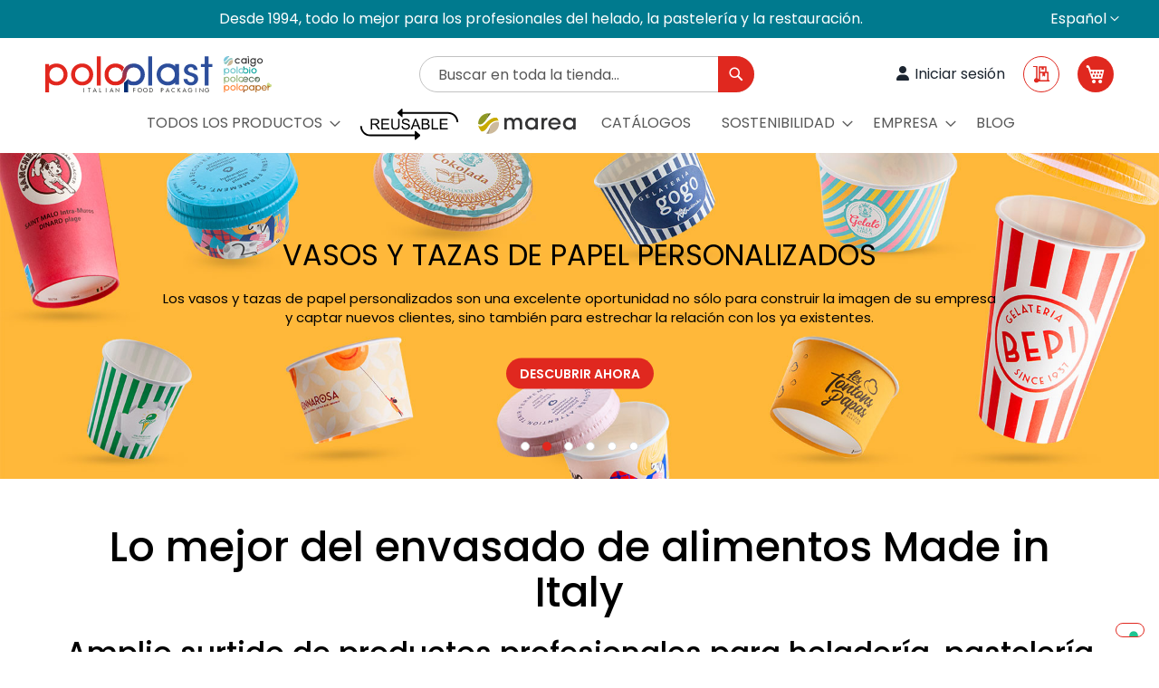

--- FILE ---
content_type: text/html; charset=UTF-8
request_url: https://www.poloplast.it/es/
body_size: 35464
content:
<!doctype html>
<html lang="es">
    <head >
        <script>
    var BASE_URL = 'https\u003A\u002F\u002Fwww.poloplast.it\u002Fes\u002F';
    var require = {
        'baseUrl': 'https\u003A\u002F\u002Fwww.poloplast.it\u002Fstatic\u002Fversion1725962390\u002Ffrontend\u002FMagedue\u002Fb2b\u002Fes_ES'
    };</script>        <meta charset="utf-8"/>
<meta name="title" content="Italian Food Packaging  - Polo Plast Srl"/>
<meta name="description" content="Desde 1994, lo mejor en envases para los profesionales del helado, la pastelería y la restauración. Elija entre las líneas PoloPaper, PoloEco, PoloBio y Caìgo. Miles de artículos en catálogo."/>
<meta name="robots" content="INDEX,FOLLOW"/>
<meta name="viewport" content="width=device-width, initial-scale=1"/>
<meta name="format-detection" content="telephone=no"/>
<title>Italian Food Packaging  - Polo Plast Srl</title>
<link  rel="stylesheet" type="text/css"  media="all" href="https://www.poloplast.it/static/version1725962390/frontend/Magedue/b2b/es_ES/mage/calendar.css" />
<link  rel="stylesheet" type="text/css"  media="all" href="https://www.poloplast.it/static/version1725962390/frontend/Magedue/b2b/es_ES/css/styles-m.css" />
<link  rel="stylesheet" type="text/css"  media="all" href="https://www.poloplast.it/static/version1725962390/frontend/Magedue/b2b/es_ES/css/fontawesome/all.min.css" />
<link  rel="stylesheet" type="text/css"  media="all" href="https://www.poloplast.it/static/version1725962390/frontend/Magedue/b2b/es_ES/Amasty_HidePrice/js/fancyambox/jquery.fancyambox.min.css" />
<link  rel="stylesheet" type="text/css"  media="all" href="https://www.poloplast.it/static/version1725962390/frontend/Magedue/b2b/es_ES/Amasty_HidePrice/css/amhideprice.css" />
<link  rel="stylesheet" type="text/css"  media="all" href="https://www.poloplast.it/static/version1725962390/frontend/Magedue/b2b/es_ES/WeltPixel_OwlCarouselSlider/css/owl.carousel.css" />
<link  rel="stylesheet" type="text/css"  media="all" href="https://www.poloplast.it/static/version1725962390/frontend/Magedue/b2b/es_ES/Magefan_Blog/css/blog-m.css" />
<link  rel="stylesheet" type="text/css"  media="all" href="https://www.poloplast.it/static/version1725962390/frontend/Magedue/b2b/es_ES/Magefan_Blog/css/blog-new.css" />
<link  rel="stylesheet" type="text/css"  media="all" href="https://www.poloplast.it/static/version1725962390/frontend/Magedue/b2b/es_ES/Magefan_Blog/css/blog-custom.css" />
<link  rel="stylesheet" type="text/css"  media="screen and (min-width: 768px)" href="https://www.poloplast.it/static/version1725962390/frontend/Magedue/b2b/es_ES/css/styles-l.css" />
<link  rel="stylesheet" type="text/css"  media="print" href="https://www.poloplast.it/static/version1725962390/frontend/Magedue/b2b/es_ES/css/print.css" />
<script  type="text/javascript"  src="https://www.poloplast.it/static/version1725962390/frontend/Magedue/b2b/es_ES/requirejs/require.js"></script>
<script  type="text/javascript"  src="https://www.poloplast.it/static/version1725962390/frontend/Magedue/b2b/es_ES/mage/requirejs/mixins.js"></script>
<script  type="text/javascript"  src="https://www.poloplast.it/static/version1725962390/frontend/Magedue/b2b/es_ES/requirejs-config.js"></script>
<script  type="text/javascript"  src="https://www.poloplast.it/static/version1725962390/frontend/Magedue/b2b/es_ES/Smile_ElasticsuiteTracker/js/tracking.js"></script>
<link rel="preload" as="font" crossorigin="anonymous" href="https://www.poloplast.it/static/version1725962390/frontend/Magedue/b2b/es_ES/fonts/opensans/light/opensans-300.woff2" />
<link rel="preload" as="font" crossorigin="anonymous" href="https://www.poloplast.it/static/version1725962390/frontend/Magedue/b2b/es_ES/fonts/opensans/regular/opensans-400.woff2" />
<link rel="preload" as="font" crossorigin="anonymous" href="https://www.poloplast.it/static/version1725962390/frontend/Magedue/b2b/es_ES/fonts/opensans/semibold/opensans-600.woff2" />
<link rel="preload" as="font" crossorigin="anonymous" href="https://www.poloplast.it/static/version1725962390/frontend/Magedue/b2b/es_ES/fonts/opensans/bold/opensans-700.woff2" />
<link rel="preload" as="font" crossorigin="anonymous" href="https://www.poloplast.it/static/version1725962390/frontend/Magedue/b2b/es_ES/fonts/Luma-Icons.woff2" />
<link  rel="icon" type="image/x-icon" href="https://www.poloplast.it/media/favicon/default/favicon-128.png" />
<link  rel="shortcut icon" type="image/x-icon" href="https://www.poloplast.it/media/favicon/default/favicon-128.png" />
<meta name="ahrefs-site-verification" content="ede4cea4765f9f9a3d8d65f10c24dbb52b9f304bab1b790f9732ab377561be82">
<!-- Google Tag Manager -->
<script>(function(w,d,s,l,i){w[l]=w[l]||[];w[l].push({'gtm.start':
new Date().getTime(),event:'gtm.js'});var f=d.getElementsByTagName(s)[0],
j=d.createElement(s),dl=l!='dataLayer'?'&l='+l:'';j.async=true;j.src=
'https://www.googletagmanager.com/gtm.js?id='+i+dl;f.parentNode.insertBefore(j,f);
})(window,document,'script','dataLayer','GTM-M9PB6V9');</script>
<!-- End Google Tag Manager -->

</script>

<!--
<script async type="text/plain" class="_iub_cs_activate" data-iub-purposes="4" data-suppressedsrc="https://www.googletagmanager.com/gtag/js?id=G-LBV1J322LC"></script>
-->
<script async src="https://www.googletagmanager.com/gtag/js?id=G-LBV1J322LC"></script>
<script>
  window.dataLayer = window.dataLayer || [];
  function gtag() { dataLayer.push(arguments); }
  gtag('js', new Date());

  gtag('config', 'G-LBV1J322LC');
</script>

<!-- Google tag (gtag.js) - OLD 
<script async src="https://www.googletagmanager.com/gtag/js?id=UA-29661904-1"></script>
<script>
  window.dataLayer = window.dataLayer || [];
  function gtag(){dataLayer.push(arguments);}
  gtag('js', new Date());

  gtag('config', 'UA-29661904-1');
</script>-->

<script type="text/javascript">
require(["jquery"],
  function ($) {
    $(window).on('load', function(){
       $("nav.navigation>ul>div>li").detach().appendTo("nav.navigation>ul");
    });

    $('#soundcloud-embedded').on('load', function() {
        $("#soundcloud-embedded").contents().find(".mobilePrestitial").hide();
    });

});
</script>

<!-- Change Cookies Settings - Start -->
<script>
  document.addEventListener('DOMContentLoaded', function() {
    const link = document.querySelector('.iubenda-cs-preferences-link');
    if (link) {
      link.addEventListener('click', function(e) {
        e.preventDefault();
        if (_iub?.cs?.api?.openPreferences) {
          _iub.cs.api.openPreferences();
        }
      });
    }
  });
</script>
<!-- Change Cookies Settings - End -->

<script>
  dataLayer = window.dataLayer || [];
  dataLayer.push({event: "jquery_loaded"});
</script>            <script type="text/x-magento-init">
        {
            "*": {
                "Magento_PageCache/js/form-key-provider": {}
            }
        }
    </script>
<script type="text/javascript">
var _iub = _iub || [];
_iub.csConfiguration = {"askConsentAtCookiePolicyUpdate":true,"cookiePolicyInOtherWindow":true,"countryDetection":true,"enableFadp":true,"enableLgpd":true,"enableUspr":true,"lgpdAppliesGlobally":false,"perPurposeConsent":true,"preferenceCookie":{"expireAfter":180},"siteId":142639,"cookiePolicyId":85328886,"lang":"es","cookiePolicyUrl":"https://www.poloplast.it/es/cookie-policy-es","privacyPolicyUrl":"https://www.poloplast.it/es/privacy-policy-cookie-restriction-mode-es","privacyPolicyNoticeAtCollectionUrl":"https://www.poloplast.it/es/privacy-policy-cookie-restriction-mode-es", "banner":{ "acceptButtonDisplay":true,"backgroundColor":"#F0F0F0","closeButtonRejects":true,"customizeButtonDisplay":true,"explicitWithdrawal":true,"listPurposes":true,"linksColor":"#323131","ownerName":"Polo Plast Srl","position":"float-bottom-center","rejectButtonDisplay":true,"showPurposesToggles":true,"textColor":"#000000" }, "callback": {
                  onPreferenceExpressedOrNotNeeded: function (preference) {
                    dataLayer.push({
                      iubenda_ccpa_opted_out: _iub.cs.api.isCcpaOptedOut(),
                    });
                    // il parametro delle preferenze può essere indefinito se non si applicano né il GDPR né la LGPD
                    // la riga sotto potrebbe essere necessaria per trovare le preferenze USPR invece di attenersi
                    // al parametro delle preferenze
                    var otherPreferences = _iub.cs.api.getPreferences();
                    if (otherPreferences) {
                      var usprPreferences = otherPreferences.uspr;
                      if (usprPreferences) {
                        for (var purposeName in usprPreferences) {
                          if (usprPreferences[purposeName]) {
                            dataLayer.push({
                              event: 'iubenda_consent_given_purpose_' + purposeName,
                            });
                          }
                        }
                      }
                    }
                    if (!preference) {
                      dataLayer.push({
                        event: 'iubenda_preference_not_needed',
                      });
                    }
                    else if (preference.consent === true) {
                      dataLayer.push({
                        event: 'iubenda_consent_given',
                      });
                    }
                    else if (preference.consent === false) {
                      dataLayer.push({
                        event: 'iubenda_consent_rejected',
                      });
                    }
                    else if (preference.purposes) {
                      for (var purposeId in preference.purposes) {
                        if (preference.purposes[purposeId]) {
                          dataLayer.push({
                            event: 'iubenda_consent_given_purpose_' + purposeId,
                          });
                        }
                      }
                    }
                  }		
        }};
</script>
<script type="text/javascript" src="//cs.iubenda.com/sync/142639.js"></script>
<script type="text/javascript" src="//cdn.iubenda.com/cs/gpp/stub.js"></script>
<script type="text/javascript" src="//cdn.iubenda.com/cs/iubenda_cs.js" charset="UTF-8" async></script>    <script type="text/javascript">
        var iCallback = function () {};

        if ( 'callback' in _iub.csConfiguration ) {
            if ( 'onConsentGiven' in _iub.csConfiguration.callback )
                iCallback = _iub.csConfiguration.callback.onConsentGiven;

            _iub.csConfiguration.callback.onConsentGiven = function () {
                iCallback();

                jQuery( 'noscript._no_script_iub' ).each( function ( a, b ) {
                    var el = jQuery( b );
                    el.after( el.html() );
                } );
            };
        }
        ;
    </script>
    
<script type="text/javascript">
    window.b2bCatalog = {"loadPriceFromWebService":true,"isEnableCustomerGroup":false,"isLoggedIn":false,"priceFormat":{"pattern":"%s\u00a0\u20ac","precision":2,"requiredPrecision":2,"decimalSymbol":",","groupSymbol":".","groupLength":3,"integerRequired":false},"dateFormat":"d MMM y","dateTimeFormat":"d MMM y H:mm:ss"};
</script>

    <style>    .cont-img-cat a>div {
        display: none;
    }

    .table-totals .totals.shipping th>span.value, .cart-totals .totals.shipping th>span.value {
        display: none;
    }

    body.page-products .column.main .product-item-info .ribbon-group {
        z-index: 20;
    }

    .catalog-product-view .options-wrapper.color .swatch-option:not(.disabled) {
        outline: none;
        box-shadow: 0 0 0 1px #000;
    }

    .pagebuilder-slider ul.slick-dots li button {
        border: 1px solid #b3b3b3;
    }

    /*Show Dots Img Slider*/
    /* CSS POLOPLAST */
    /* Site - Start */
    html {
        scroll-behavior: smooth;
    }

    body {
        font-size: 1.6rem
    }

    .cms-page-view .page-main {
        padding-top: 0px!important;
    }

    p {
        font-size: 1.6rem
    }

    .no-margin {
        margin: 0px;
    }

    @media screen and (max-width: 767px) {
        /*Nasconde il contenuto da mobile*/ .mobile-hidden {
            display: none;
        }
    }

    .minicart-wrapper .action.showcart .counter.qty, .minicart-wrapper .action.amquote-showcart .counter.qty {
        background: #007A8E!important;
    }

    .minicart-wrapper .action.showcart .counter-label, .minicart-wrapper .action.amquote-showcart.counter.qty .counter-label {
        display: none;
    }

    .page-header .panel.wrapper {
        background-color: #007A8E!important;
    }

   .button-primary-green .pagebuilder-button-primary{
    background:#8CAE72;
    }

  .button-primary-blue .pagebuilder-button-primary{
    background:#294595 ;
  }

    /* Site - End */
    /*Vimeo Iframe Embed - Start*/
    .vimeo-container {
        position: relative;
        width: 100%;
        overflow: hidden;
        padding-top: 62.5%;
        /* 8:5 Aspect Ratio */
    }

    .vimeo-responsive-iframe {
        position: absolute;
        top: 0;
        left: 0;
        bottom: 0;
        right: 0;
        width: 100%;
        height: 100%;
        border: none;
    }

    /*Vimeo Iframe Embed - End*/
    /* Page Layout - Start */
    .pagebuilder-column-group {
        gap: 30px;
    }

    @media all and (min-width: 769px) {
        .page-layout-cms-full-width .page-main-full-width {
            max-width: 100%;
        }
    }

    .page-layout-cms-full-width .page-main-full-width div.main>[data-content-type='row'][data-appearance='contained'] {
        padding-left: 15px;
        padding-right: 15px;
    }

    @media only screen and (max-width: 768px) {
        .block-search input#minisearch-input-top-search {
            height: 40px;
        }
    }

    /* Page Layout - End */
    /* Header - Start */
    .site-nav__link-icon .icon {
        width: 120px;
        height: auto;
        fill: #000;
        padding-left: 5px;
        padding-right: 5px;
        vertical-align: middle;
    }

    /* Search */
    .block-search input {
        left: 0;
    }

    @media only screen and (max-width: 768px) {
        .block-search .action.search {
            height: 40px;
        }
    }

    /* Header - End*/
    /*Blog Page - Start*/
    .post-view h2 {
        font-size: 24px!important;
        font-weight: bold!important;
    }

   .post-view h3 {
        font-size: 22px!important;
        font-weight: bold!important;
    }

    /*Blog Page - End*/
    /*Homepage Banner Slider - Start*/
    @media screen and (max-width: 420px) {
        .hero-carousel-homepage .owl-carousel .owl-item img {
            height: 370px!important;
        }
    }

    @media screen and (max-width: 1000px) {
        .hero-carousel-homepage .owl-carousel .owl-item img {
            object-fit: cover!important;
        }

        .hero-carousel-homepage .owl-theme .owl-dots {
            position: inherit!important;
        }

        .hero-carousel-homepage .owl-carousel .banner-item .content_slider .banner-title {
            font-size: 25px!important;
        }

        .hero-carousel-homepage .owl-carousel .banner-item .content_slider {
            top: 10%!important;
        }
    }

    @media screen and (min-width: 420px) and (max-width: 575px) {
        .hero-carousel-homepage .owl-carousel .owl-item img {
            height: 330px!important;
        }
    }

    @media screen and (min-width: 575px) and (max-width: 1000px) {
        .hero-carousel-homepage .owl-carousel .owl-item img {
            height: 300px!important;
        }
    }

    .hero-carousel-homepage .owl-carousel .banner-item .content_slider {
        top: 10%!important;
        font-size: 15px!important;
        top: 50%!important;
        left: 50%!important;
        transform: translate(-50%, -50%)!important;
    }

    /*Homepage Banner Slider - End*/
    /* CMS Page - Start */
    @media only screen and (max-width: 768px) {
        .cms-page-view .page-main {
            padding-top: 70px;
        }
    }

    /* CMS Page - End */
    /* Homepage - Start */
    .blog-widget-recent .post-list .post-holder .post-header {
        min-height: 150px;
    }

    @media (max-width: 768px) {
        .blog-widget-recent .post-list .post-holder .post-header {
            /*min-height: 250px;*/ min-height: 0px!important;
        }
    }

    .blog-widget-recent .post-holder {
        padding-bottom: 0px;
    }

    .blog-widget-recent .post-list .post-holder .post-header {
        display: flex;
    }

    .blog-widget-recent .post-list .post-header .post-title-holder {
        align-items: end;
    }

    .blog-widget-recent .post-description .post-text-hld {
        min-height: 80px!important;
    }

    .post-list .post-header .post-title-holder {
        flex-wrap: nowrap;
    }

    /*mainblock*/
    .home-block-main .card-columns .card {
        margin-bottom: 0rem;
    }

    @media(min-width: 576px) {
        .home-block-main .card-columns {
            column-count: 3;
            column-gap: .5rem;
            orphans: 1;
            widows: 1
        }

        .home-block-main .card-columns .card {
            display: inline-block;
            width: 100%
        }
    }

    .home-block-main .card a {
        height: 120px;
        overflow: hidden;
    }

    @media (min-width: 575px) {
        .home-block-main .card a {
            height: auto;
            overflow: auto;
        }
    }

    /*Altezza minima titolo blog recenti home page*/
    /* Homepage - End */
    /*Hide Standard Footer Newsletter Template - Start*/
    .page-wrapper .footer .footer-newsletter {
        display: none;
    }

    /*Hide Standard Footer Newsletter Template - End*/
    /*Section Footer Menu - Start*/
    .block-static-block .pagebuilder-column-group .pagebuilder-column img.certificazioni {
        padding-right: 10px;
    }

    .block-static-block .pagebuilder-column-group .pagebuilder-column .certificazioni {
        max-width: 100px;
    }

    .block-static-block .pagebuilder-column-group .pagebuilder-column p.p1 {
        line-height: 1;
    }

    /*Section Footer Menu - End*/
    /* SoundCloud- Start */
    .mobilePrestitial {
        display: none !important;
    }

    .mobilePrestitial.g-flex-row-centered.g-box-full.m-enabled {
        display: none !important;
    }

    /* soundCloud- End */
    /*Cognito - Start*/
    .cog-form .cog-form__container .cog-form__content .cog-body .cog-page .cog-row .cog-field .cog-input .el-input input::placeholder {
        color: rgba(90, 90, 90, .85);
    }
.cog-form .cog-form__container .cog-form__content .cog-body .cog-page .cog-row .cog-content p a{
    color:#c33200;
}

    /*Cognito - End*/
    /* FAQ Section - Start */
    .faq-container .question {
        background-color: #eee;
        cursor: pointer;
        padding: 18px;
        width: 100%;
        border: none;
        border-radius: 0px;
        text-align: left;
        outline: none;
        font-size: 15px;
        transition: 0.4s;
        margin-bottom: 10px;
        font-weight: bold;
        display: flex;
        justify-content: space-between;
        align-items: center;
    }

    .faq-container .question:hover {
        background-color: #ccc;
        border-color: #ccc;
    }

    .faq-container .answer {
        display: none;
        padding: 5px 0;
    }

    .faq-container .question.active-question {
        background-color: #ccc;
    }

    /* FAQ Section - End*/
    /* Blog Post - Start */
    .blog-post-view .page-wrapper main.page-main [data-content-type='row'][data-appearance='contained'] {
        max-width: 690px;
    }

    .blog-post-view .page-wrapper .breadcrumbs-wrapper {
        display: none;
    }

    .blog-post-view .page-wrapper main.page-main {
        max-width: 690px;
        margin-top: 8rem;
    }

    .blog-post-view .column.main {
        width: 100%;
    }

    .blog-post-view .page-title-wrapper .page-title {
        font-size: 4.8rem;
        line-height: 5.8rem;
        font-weight: 700;
    }

    .blog-post-view .post-description p {
        font-size: 1.8rem;
        line-height: 2.8rem;
    }

    @media (max-width: 767px) {
        .blog-post-view .page-wrapper main.page-main [data-content-type='row'][data-appearance='contained'] {
            max-width: 360px;
        }

        .blog-post-view .page-wrapper main.page-main {
            margin-top: 1rem;
        }

        .blog-post-view .page-title-wrapper .page-title {
            font-size: 3.2rem;
            line-height: 4.4rem;
        }
    }

    /* Blog Post - End*/
    /* Category Page - Start */
    body.page-products.page-layout-first-category-level-layout .filter-options-content .items .item .cont-img-cat {
        height: 275px;
        background: rgba(0, 0, 0, 0.04);
        border-radius: 50%;
        display: flex;
        align-content: center;
        justify-content: center;
        align-items: center;
    }

    body.page-products.page-layout-first-category-level-layout .filter-options-content .items .item .cont-img-cat a img {
        mix-blend-mode: color-burn;
        border: none;
    }

    body.page-products.page-layout-first-category-level-layout .filter-options-content .items .item .cont-title-cat {
        text-align: center;
    }

    body.page-products.page-layout-first-category-level-layout .filter-options-content .items .item .cont-title-cat a {
        color: #0F1111;
        font-weight: 600;
    }

    @media screen and (max-width: 991px) {
        body.page-products.page-layout-first-category-level-layout .filter-options-content .items .item .cont-img-cat {
            width: 100%;
            height: 0;
            padding-bottom: 100%;
            align-items: baseline;
        }
    }

    /* Category Page - End*/
    /* Product Page - Start */
    .catalog-product-view .product-info-main {
        display: flex;
        flex-direction: column;
    }

    .catalog-product-view .product-info-main .real-sku {
        order: -1;
    }

    .catalog-product-view .product-info-main .real-sku .type {
        font-weight: 300;
        color: #697686;
    }

    .catalog-product-view .product-info-main .real-sku .value {
        color: #007A8E;
        font-weight: 600;
    }

    .catalog-product-view .options-wrapper .swatch-wrapper {
        grid-template-columns: repeat(auto-fit, calc(16.66% - 5px));
    }

    .catalog-product-view .options-wrapper .swatch-wrapper ul.family-product-attributes li:not(:first-child) {
        display: none;
    }

    .catalog-product-view .options-wrapper .swatch-wrapper.restricted {
        max-height: 170px;
    }

    .catalog-product-view .block.related .products.list, .catalog-product-view .block.upsell .products.list {
        flex-wrap: wrap;
        justify-content: center;
    }

    .catalog-product-view .block.related .products.list .product-item, .catalog-product-view .block.upsell .products.list .product-item {
        width: 150px;
        margin-right: 18px;
    }

    .catalog-product-view .block.related .products.list .product-item .product-item-info .product-item-details .price-box .price-label, .catalog-product-view .block.upsell .products.list .product-item .product-item-info .product-item-details .price-box .price-label {
        font-size: 1.4rem;
    }

    .catalog-product-view .block.related .products.list .product-item .product-item-info .product-item-details .product-item-actions, .catalog-product-view .block.upsell .products.list .product-item .product-item-info .product-item-details .product-item-actions {
        display: none;
    }

    @media (min-width: 769px) {
        .product-item .product-item-info .product-item-details .product-item-name>a {
            font-size: 1.4rem;
        }
    }

    /* Product Page - End */
    /* Products Carousel - Start */
    .widget-product-carousel .price-box.price-final_price {
        display: none;
    }

    .widget-product-carousel .swatch-attribute.size {
        display: none;
    }

    .widget-product-carousel .product-item-inner {
        display: none;
    }

    @media only screen and (min-width: 768px) {
        .widget-product-carousel .slick-track {
            display: flex;
            justify-content: center;
            gap: 5%;
        }

        .widget-product-carousel strong.product-item-name {
            text-align: center;
        }

        .widget-product-carousel .slick-list.draggable {
            padding: 0px 60px !important;
        }
    }

    @media only screen and (max-width: 768px) {
        .widget-product-carousel ul.slick-dots {
            margin-bottom: 60px !important;
        }

        .widget-product-carousel .slick-dots li button {
            border: 1px solid #ccc !important;
        }

        .widget-product-carousel strong.product-item-name {
            text-align: center;
            padding: 10px;
        }
    }

    /* Produts Carousel - End */
    /* Footer - Start */

   .footer-copy-mobile-view{
    display:none!important;
   }

.footer-copy-desktop-view{
    display:block!important;
   }

@media only screen and (max-width: 768px) {
  .footer-copy-desktop-view {
    display:none!important;
  }

.footer-copy-mobile-view {
    display:block!important;
  }
}

    .page-footer div:last-child {
         margin-bottom: 0px!important;
     }

    .page-footer {
        background-color: white;
        padding-bottom: 0px;
    }

    .footer-cms-container p.p1 {
        line-height: 1;
    }

    <meta name="viewport" content="width=device-width, initial-scale=1"><link rel="stylesheet" href="https://cdnjs.cloudflare.com/ajax/libs/font-awesome/4.7.0/css/font-awesome.min.css">.footer-cms-container .fa {
        font-size: 15px;
    }

    .footer-cms-container .btn {
        border: none;
    }

    .footer-cms-container .flex {
        -webkit-box-flex: 1;
        -ms-flex: 1 1 auto;
        flex: 1 1 auto
    }

    /* @media (max-width:991.98px) {
.padding {
padding: 1.5rem
}
}

@media (max-width:767.98px) {
.padding {
padding: 1rem
}
}

.padding {
padding: 3rem
}*/
    .footer-cms-container .btn.btn-social-icon {
        width: 30px;
        height: 30px;
        padding: 0;
    }

    .footer-cms-container a.fa.fa-facebook {
        color: white;
        text-decoration: none;
    }

    .footer-cms-container a.fa.fa-instagram {
        color: white;
        text-decoration: none;
    }

    .footer-cms-container a.fa.fa-linkedin {
        color: white;
        text-decoration: none;
    }

    .footer-cms-container a.fa.fa-youtube {
        color: white;
        text-decoration: none;
    }

    .footer-cms-container .certificazioni {
        max-width: 100px;
    }

    .footer-cms-container .btn-facebook {
        background: #3b579d;
        color: #ffffff;
        border: none;
    }

    .footer-cms-container .btn-youtube {
        background: #e52d27;
        color: #ffffff;
        border: none;
    }

    .footer-cms-container .btn-linkedin {
        background: #0177b5;
        color: #ffffff;
        border: none;
    }

    .footer-cms-container .btn-instagram {
        background: #f77737;
        color: #ffffff;
        border: none;
    }

    .footer-cms-container .btn-facebook:hover, .btn-facebook:focus {
        background: #2d4278;
        color: #ffffff;
        border: none;
    }

    .footer-cms-container .btn-youtube:hover, .btn-youtube:focus {
        background: #c21d17;
        color: #ffffff;
        border: none;
    }

    .footer-cms-container .btn-linkedin:hover, .btn-linkedin:focus {
        background: #015682;
        color: #ffffff;
        border: none;
    }

    .footer-cms-container .btn-instagram:hover, .btn-instagram:focus {
        background: #bf3322;
        color: #ffffff;
        border: none;
    }

    .footer.content .footer-cms-container {
        background-color: white;
    }

    .footer-cms-container .page-footer {
        background: white;
        background-color: white;
        margin-top: auto;
        padding-bottom: 25px;
    }

    /*.footer.content .footer-cms-container {
padding-top: 20px;
padding-bottom: 20px;
}*/
    .footer-cms-container h3 {
        font-size: 25px;
    }

    .footer-cms-container img.certificazioni {
        padding-right: 10px;
    }

    .footer-cms-container .overlay:target {
        visibility: visible;
        opacity: 1;
        z-index: 10;
    }

    .footer-cms-container .overlay {
        position: fixed;
        top: 0;
        bottom: 0;
        left: 0;
        right: 0;
        background: rgba(0, 0, 0, 0.7);
        transition: opacity 500ms;
        visibility: hidden;
        opacity: 0;
    }

    .footer-cms-container .popup {
        margin: 70px auto;
        padding: 20px;
        background: #fff;
        border-radius: 5px;
        width: 30%;
        position: relative;
        transition: all 5s ease-in-out;
    }

    .footer-cms-container .popup .close {
        position: absolute;
        top: 20px;
        right: 30px;
        transition: all 200ms;
        font-size: 30px;
        font-weight: bold;
        text-decoration: none;
        color: #333;
    }

    .footer-cms-container .popup .close:hover {
        color: #06D85F;
    }

    .footer-cms-container .popup .content {
        max-height: 30%;
        overflow: auto;
    }

    @media screen and (max-width: 700px) {
        .footer-cms-container .popup {
            width: 70%;
        }
    }

    .footer-cms-container .btn-social-icon .fa {
        font-size: 20px;
        display: block;
    }

    .footer-cms-container .btn-instagram {
        background: linear-gradient(45deg, yellow, red, purple);
    }

    /* Footer - End */
    /* Sezione - Cards - start*/
    @media(min-width: 576px) {
        #custom-size-forme-card {
            max-height: 240px;
            width: 377px;
        }
    }

    @media(max-width: 1199px) {
        #custom-size-forme-card {
            max-height: 197px;
            width: 377px;
        }
    }
}

@media(max-width: 991px) {
    #custom-size-forme-card {
        max-height: 150px;
        width: 377px;
    }
}

@media(max-width: 740px) {
    #custom-size-forme-card {
        max-height: 100%;
        width: 100%;
    }
}

/* Sezione - Cards - end*/
/* FullWidth Header (hero) - Start */
.hero-carousel .wrapper-text .cta-container {
    margin-left: 15px;
}

.fullWidth-header-wrapper .hero-carousel {
    width: 100%;
    display: flex;
    flex-direction: column;
    justify-content: center;
    overflow: hidden;
    object-fit: cover;
}

.fullWidth-header-wrapper .wrapper-text {
    position: relative;
    display: flex;
    flex-direction: column;
    justify-content: center;
    text-align: left;
    width: -webkit-fill-available;
}

.fullWidth-header-wrapper .gradient {
    background-image: linear-gradient(to left, transparent, rgba(0, 0, 0, .85));
    width: 1300px;
    height: 500px;
    position: absolute;
    pointer-events: none;
}

/*Desktop*/
@media only screen and (min-width: 769px) {
    .fullWidth-header-wrapper .hero-carousel {
        height: 500px;
    }

    .fullWidth-header-wrapper .background-mobile {
        display: none;
    }

    .fullWidth-header-wrapper .wrapper-text {
        left: 0;
        overflow: hidden;
        justify-content: center;
    }

    .fullWidth-header-wrapper .wrapper-text-title {
        max-width: 400px;
        margin-left: 15px;
    }

    .fullWidth-header-wrapper .wrapper-text-subtitle {
        max-width: 400px;
        margin-left: 15px;
    }
}

/*Mobile*/
@media (min-width: 768px) and (max-width:1023px) {
    .fullWidth-header-wrapper .gradient {
        width: 390px
    }
}

@media only screen and (max-width: 768px) {
    .fullWidth-header-wrapper .gradient {
        display: none
    }

    .fullWidth-header-wrapper {
        background: none !important;
    }

    .fullWidth-header-wrapper .background-mobile {
        display: block;
        max-height: 350px;
        width: inherit;
        object-fit: cover;
    }

    .fullWidth-header-wrapper .hero-carousel {
        display: flex;
        flex-direction: column;
        align-items: center;
    }

    .fullWidth-header-wrapper .wrapper-text {
        position: relative;
        text-align: center;
        display: flex;
        flex-direction: column;
        margin-top: 30px;
    }
}

/* FullWidth Header (hero) - End */
/* Sezione - Family Content (img+text) - Start */
.family-content-row section.family .copy p {
    font-size: 16px;
}

.family-content-row section.family {
    margin-bottom: 60px;
}

.family-content-row .family .row {
    display: table-row;
}

.family-content-row .family img {
    max-width: 100%;
    height: auto;
    -ms-interpolation-mode: bicubic;
    display: inline-block;
    vertical-align: middle;
}

.family-content-row .family h2 {
    margin-bottom: 30px;
    position: relative;
    font-weight: bold;
}

.family-content-row .family h2:after {
    display: block;
    content: '';
    bottom: -15px;
    width: 60px;
    height: 3px;
    background: #cf303a;
    position: absolute;
}

.family-content-row .family h3 {
    font-style: italic;
    font-size: 20px;
    margin-bottom: 20px;
    line-height: 1.1;
}

@media screen and (min-width: 768px) {
    .family-content-row .family .copy {
        padding-left: 10%;
        padding-right: 5%;
    }
}

@media screen and (min-width: 768px) {
    .family-content-row .family.hs-design .copy {
        margin-top: 38px;
    }
}

/* Sezione - Family Content (img+text) - End */
/* Widget - Recent Blog Posts - Start */
.blog-widget-recent .post-list {
    display: flex;
    flex-direction: initial;
    flex-wrap: wrap;
}

.post-list-wrapper.blog-widget-recent:not(.blog-widget-recent-masonry) .post-holder:nth-child(2n+1) {
    clear: unset;
}

.post-list-wrapper.blog-widget-recent:not(.blog-widget-recent-masonry) .post-holder:nth-child(3n+1) {
    clear: both;
}

.post-list-wrapper.blog-widget-recent:not(.blog-widget-recent-masonry) .post-holder {
    width: 31%;
}

.post-list-wrapper.blog-widget-recent:not(.blog-widget-recent-masonry) .post-holder .post-header .post-info {
    display: none;
}

.post-list-wrapper.blog-widget-recent:not(.blog-widget-recent-masonry) .post-content .post-description .post-ftimg-hld {
    border-radius: 8px;
    overflow: hidden;
    border: solid 1px #c6d0dd;
}

.post-list-wrapper.blog-widget-recent:not(.blog-widget-recent-masonry) .post-content .post-description .post-ftimg-hld a {
    display: block;
    line-height: 0;
    overflow: hidden;
    position: relative;
    /*padding-bottom: 70%;*/
}

.post-list-wrapper.blog-widget-recent:not(.blog-widget-recent-masonry) .post-list .post-content .post-read-more {
    display: none;
}

@media screen and (max-width: 768px) {
    .post-list-wrapper.blog-widget-recent:not(.blog-widget-recent-masonry) .post-holder {
        width: 100%;
        margin-top: 20px;
    }
}

/* Widget - Recent Blog Posts - End */
/* Widget - Quote Request - Start */
div.product-request-quote-form {
    display: none;
}

/* Widget - Quote Request - End */</style>
    </head>
    <body data-container="body"
          data-mage-init='{"loaderAjax": {}, "loader": { "icon": "https://www.poloplast.it/static/version1725962390/frontend/Magedue/b2b/es_ES/images/loader-2.gif"}}'
        id="html-body" class="cms-home user-not-b2b customer-not-logged-in cms-index-index page-layout-1column">
        
<script type="text/x-magento-init">
    {
        "*": {
            "Magento_PageBuilder/js/widget-initializer": {
                "config": {"[data-content-type=\"slider\"][data-appearance=\"default\"]":{"Magento_PageBuilder\/js\/content-type\/slider\/appearance\/default\/widget":false},"[data-content-type=\"map\"]":{"Magento_PageBuilder\/js\/content-type\/map\/appearance\/default\/widget":false},"[data-content-type=\"row\"]":{"Magento_PageBuilder\/js\/content-type\/row\/appearance\/default\/widget":false},"[data-content-type=\"tabs\"]":{"Magento_PageBuilder\/js\/content-type\/tabs\/appearance\/default\/widget":false},"[data-content-type=\"slide\"]":{"Magento_PageBuilder\/js\/content-type\/slide\/appearance\/default\/widget":{"buttonSelector":".pagebuilder-slide-button","showOverlay":"hover","dataRole":"slide"}},"[data-content-type=\"banner\"]":{"Magento_PageBuilder\/js\/content-type\/banner\/appearance\/default\/widget":{"buttonSelector":".pagebuilder-banner-button","showOverlay":"hover","dataRole":"banner"}},"[data-content-type=\"buttons\"]":{"Magento_PageBuilder\/js\/content-type\/buttons\/appearance\/inline\/widget":false},"[data-content-type=\"products\"][data-appearance=\"carousel\"]":{"Magento_PageBuilder\/js\/content-type\/products\/appearance\/carousel\/widget":false}},
                "breakpoints": {"desktop":{"label":"Desktop","stage":true,"default":true,"class":"desktop-switcher","icon":"Magento_PageBuilder::css\/images\/switcher\/switcher-desktop.svg","conditions":{"min-width":"1024px"},"options":{"products":{"default":{"slidesToShow":"5"}}}},"tablet":{"conditions":{"max-width":"1024px","min-width":"768px"},"options":{"products":{"default":{"slidesToShow":"4"},"continuous":{"slidesToShow":"3"}}}},"mobile":{"label":"Mobile","stage":true,"class":"mobile-switcher","icon":"Magento_PageBuilder::css\/images\/switcher\/switcher-mobile.svg","media":"only screen and (max-width: 768px)","conditions":{"max-width":"768px","min-width":"640px"},"options":{"products":{"default":{"slidesToShow":"3"}}}},"mobile-small":{"conditions":{"max-width":"640px"},"options":{"products":{"default":{"slidesToShow":"2"},"continuous":{"slidesToShow":"1"}}}}}            }
        }
    }
</script>

<div class="cookie-status-message" id="cookie-status">
    The store will not work correctly in the case when cookies are disabled.</div>
<script type="text&#x2F;javascript">document.querySelector("#cookie-status").style.display = "none";</script>
<script type="text/x-magento-init">
    {
        "*": {
            "cookieStatus": {}
        }
    }
</script>

<script type="text/x-magento-init">
    {
        "*": {
            "mage/cookies": {
                "expires": null,
                "path": "\u002F",
                "domain": ".www.poloplast.it",
                "secure": true,
                "lifetime": "3600"
            }
        }
    }
</script>
    <noscript>
        <div class="message global noscript">
            <div class="content">
                <p>
                    <strong>Parece que JavaScript está deshabilitado en su navegador.</strong>
                    <span>
                        Para obtener la mejor experiencia en nuestro sitio, asegúrese de activar Javascript en su navegador.                    </span>
                </p>
            </div>
        </div>
    </noscript>

<script>
    window.cookiesConfig = window.cookiesConfig || {};
    window.cookiesConfig.secure = true;
</script><script>    require.config({
        map: {
            '*': {
                wysiwygAdapter: 'mage/adminhtml/wysiwyg/tiny_mce/tinymce5Adapter'
            }
        }
    });</script><script>
    require.config({
        paths: {
            googleMaps: 'https\u003A\u002F\u002Fmaps.googleapis.com\u002Fmaps\u002Fapi\u002Fjs\u003Fv\u003D3\u0026key\u003DAIzaSyDnWmuHXlRjojqUP2Z2pbfUyWhn1qAGJfo'
        },
        config: {
            'Magento_PageBuilder/js/utils/map': {
                style: ''
            },
            'Magento_PageBuilder/js/content-type/map/preview': {
                apiKey: 'AIzaSyDnWmuHXlRjojqUP2Z2pbfUyWhn1qAGJfo',
                apiKeyErrorMessage: 'You\u0020must\u0020provide\u0020a\u0020valid\u0020\u003Ca\u0020href\u003D\u0027https\u003A\u002F\u002Fwww.poloplast.it\u002Fes\u002Fadminhtml\u002Fsystem_config\u002Fedit\u002Fsection\u002Fcms\u002F\u0023cms_pagebuilder\u0027\u0020target\u003D\u0027_blank\u0027\u003EGoogle\u0020Maps\u0020API\u0020key\u003C\u002Fa\u003E\u0020to\u0020use\u0020a\u0020map.'
            },
            'Magento_PageBuilder/js/form/element/map': {
                apiKey: 'AIzaSyDnWmuHXlRjojqUP2Z2pbfUyWhn1qAGJfo',
                apiKeyErrorMessage: 'You\u0020must\u0020provide\u0020a\u0020valid\u0020\u003Ca\u0020href\u003D\u0027https\u003A\u002F\u002Fwww.poloplast.it\u002Fes\u002Fadminhtml\u002Fsystem_config\u002Fedit\u002Fsection\u002Fcms\u002F\u0023cms_pagebuilder\u0027\u0020target\u003D\u0027_blank\u0027\u003EGoogle\u0020Maps\u0020API\u0020key\u003C\u002Fa\u003E\u0020to\u0020use\u0020a\u0020map.'
            },
        }
    });
</script>

<script>
    require.config({
        shim: {
            'Magento_PageBuilder/js/utils/map': {
                deps: ['googleMaps']
            }
        }
    });
</script>
<div class="page-wrapper"><header class="page-header"><div class="panel wrapper"><div class="panel header"><a class="action skip contentarea"
   href="#contentarea">
    <span>
        Ir al contenido    </span>
</a>
        <div class="switcher language switcher-language" data-ui-id="language-switcher" id="switcher-language">
        <strong class="label switcher-label"><span>Lenguaje</span></strong>
        <div class="actions dropdown options switcher-options">
            <div class="action toggle switcher-trigger"
                 id="switcher-language-trigger"
                 data-mage-init='{"dropdown":{}}'
                 data-toggle="dropdown"
                 data-trigger-keypress-button="true">
                <strong class="view-es">
                    <span>Español</span>
                </strong>
            </div>
            <ul class="dropdown switcher-dropdown"
                data-target="dropdown">
                                                            <li class="view-it switcher-option">
                            <a href="https://www.poloplast.it/es/stores/store/redirect/___store/it/___from_store/es/uenc/aHR0cHM6Ly93d3cucG9sb3BsYXN0Lml0L2l0Lw%2C%2C/">
                                Italiano                            </a>
                        </li>
                                                                                <li class="view-en switcher-option">
                            <a href="https://www.poloplast.it/es/stores/store/redirect/___store/en/___from_store/es/uenc/aHR0cHM6Ly93d3cucG9sb3BsYXN0Lml0L2VuLw%2C%2C/">
                                English                            </a>
                        </li>
                                                                                <li class="view-de switcher-option">
                            <a href="https://www.poloplast.it/es/stores/store/redirect/___store/de/___from_store/es/uenc/aHR0cHM6Ly93d3cucG9sb3BsYXN0Lml0L2RlLw%2C%2C/">
                                Deutsch                            </a>
                        </li>
                                                                                <li class="view-fr switcher-option">
                            <a href="https://www.poloplast.it/es/stores/store/redirect/___store/fr/___from_store/es/uenc/aHR0cHM6Ly93d3cucG9sb3BsYXN0Lml0L2ZyLw%2C%2C/">
                                Français                            </a>
                        </li>
                                                                                    </ul>
        </div>
    </div>
<style>#html-body [data-pb-style=YH7V4OD]{justify-content:flex-start;display:flex;flex-direction:column;background-position:left top;background-size:cover;background-repeat:no-repeat;background-attachment:scroll}</style><div data-content-type="row" data-appearance="contained" data-element="main"><div data-enable-parallax="0" data-parallax-speed="0.5" data-background-images="{}" data-background-type="image" data-video-loop="true" data-video-play-only-visible="true" data-video-lazy-load="true" data-video-fallback-src="" data-element="inner" data-pb-style="YH7V4OD"><div data-content-type="text" data-appearance="default" data-element="main"><p style="text-align: center;">Desde 1994, todo lo mejor para los profesionales del helado, la pastelería y la restauración.</p></div></div></div><!-- @BLOCK@_54 --></div></div><div class="header content"><span data-action="toggle-nav" class="action nav-toggle"><span>Toggle Nav</span></span>
<a class="logo" href="https://www.poloplast.it/es/" title="">

    <img src="https://www.poloplast.it/media/logo/default/Logo-POLOPLAST.svg"
         alt=""
         class="logo-desktop"
                height="200"    />
    <img src="https://www.poloplast.it/media/logo/default/Logo-POLOPLAST.svg"
         alt=""
         class="logo-mobile"
                height="200"    />
</a>
<div class="header-right-section">
    
<div data-block="minicart" class="minicart-wrapper">
    <a class="action showcart" href="https://www.poloplast.it/es/checkout/cart/"
       data-bind="scope: 'minicart_content'">
        <span class="text">Mi cesta</span>
        <span class="counter qty empty"
              data-bind="css: { empty: !!getCartParam('summary_count') == false && !isLoading() },
               blockLoader: isLoading">
            <span class="counter-number"><!-- ko text: getCartParam('summary_count') --><!-- /ko --></span>
            <span class="counter-label">
            <!-- ko if: getCartParam('summary_count') -->
                <!-- ko text: getCartParam('summary_count') --><!-- /ko -->
                <!-- ko i18n: 'items' --><!-- /ko -->
            <!-- /ko -->
            </span>
        </span>
    </a>
            <div class="block block-minicart"
             data-role="dropdownDialog"
             data-mage-init='{"dropdownDialog":{
                "appendTo":"[data-block=minicart]",
                "triggerTarget":".showcart",
                "timeout": "2000",
                "closeOnMouseLeave": false,
                "closeOnEscape": true,
                "triggerClass":"active",
                "parentClass":"active",
                "buttons":[]}}'>
            <div id="minicart-content-wrapper" data-bind="scope: 'minicart_content'">
                <!-- ko template: getTemplate() --><!-- /ko -->
            </div>
                    </div>
        <script>window.checkout = {"shoppingCartUrl":"https:\/\/www.poloplast.it\/es\/checkout\/cart\/","checkoutUrl":"https:\/\/www.poloplast.it\/es\/checkout\/","updateItemQtyUrl":"https:\/\/www.poloplast.it\/es\/checkout\/sidebar\/updateItemQty\/","removeItemUrl":"https:\/\/www.poloplast.it\/es\/checkout\/sidebar\/removeItem\/","imageTemplate":"Magento_Catalog\/product\/image_with_borders","baseUrl":"https:\/\/www.poloplast.it\/es\/","minicartMaxItemsVisible":5,"websiteId":"1","maxItemsToDisplay":10,"storeId":"3","storeGroupId":"1","customerLoginUrl":"https:\/\/www.poloplast.it\/es\/customer\/account\/login\/referer\/aHR0cHM6Ly93d3cucG9sb3BsYXN0Lml0L2VzLw%2C%2C\/","isRedirectRequired":false,"autocomplete":"off","captcha":{"user_login":{"isCaseSensitive":false,"imageHeight":50,"imageSrc":"","refreshUrl":"https:\/\/www.poloplast.it\/es\/captcha\/refresh\/","isRequired":false,"timestamp":1769417552}}}</script>    <script type="text/x-magento-init">
    {
        "[data-block='minicart']": {
            "Magento_Ui/js/core/app": {"components":{"minicart_content":{"children":{"subtotal.container":{"children":{"subtotal":{"children":{"subtotal.totals":{"config":{"display_cart_subtotal_incl_tax":1,"display_cart_subtotal_excl_tax":0,"template":"Magento_Tax\/checkout\/minicart\/subtotal\/totals"},"children":{"subtotal.totals.msrp":{"component":"Magento_Msrp\/js\/view\/checkout\/minicart\/subtotal\/totals","config":{"displayArea":"minicart-subtotal-hidden","template":"Magento_Msrp\/checkout\/minicart\/subtotal\/totals"}}},"component":"Magento_Tax\/js\/view\/checkout\/minicart\/subtotal\/totals"}},"component":"uiComponent","config":{"template":"Magento_Checkout\/minicart\/subtotal"}}},"component":"uiComponent","config":{"displayArea":"subtotalContainer"}},"item.renderer":{"component":"Magento_Checkout\/js\/view\/cart-item-renderer","config":{"displayArea":"defaultRenderer","template":"Magento_Checkout\/minicart\/item\/default"},"children":{"item.image":{"component":"Magento_Catalog\/js\/view\/image","config":{"template":"Magento_Catalog\/product\/image","displayArea":"itemImage"}},"checkout.cart.item.price.sidebar":{"component":"uiComponent","config":{"template":"Magento_Checkout\/minicart\/item\/price","displayArea":"priceSidebar"}}}},"extra_info":{"component":"uiComponent","config":{"displayArea":"extraInfo"}},"promotion":{"component":"uiComponent","config":{"displayArea":"promotion"}}},"config":{"itemRenderer":{"default":"defaultRenderer","simple":"defaultRenderer","virtual":"defaultRenderer"},"template":"Magento_Checkout\/minicart\/content"},"component":"Magento_Checkout\/js\/view\/minicart"}},"types":[]}        },
        "*": {
            "Magento_Ui/js/block-loader": "https\u003A\u002F\u002Fwww.poloplast.it\u002Fstatic\u002Fversion1725962390\u002Ffrontend\u002FMagedue\u002Fb2b\u002Fes_ES\u002Fimages\u002Floader\u002D1.gif"
        }
    }
    </script>
</div>
    <div data-block="quotecart" class="amquote-cart-wrapper minicart-wrapper">
    <a class="amquote-showcart action" href="https://www.poloplast.it/es/custom_quote_request/cart/"
       data-bind="scope: 'quotecart_content'" title="Mi cita">
        <span class="text">Mi cita</span>
        <span class="counter qty empty"
              data-bind="css: { empty: !!getCartParam('summary_count') == false }, blockLoader: isLoading">
            <span class="counter-number"><!-- ko text: getCartParam('summary_count') --><!-- /ko --></span>
            <span class="counter-label">
            <!-- ko if: getCartParam('summary_count') -->
                <!-- ko text: getCartParam('summary_count') --><!-- /ko -->
                <!-- ko i18n: 'items' --><!-- /ko -->
                <!-- /ko -->
            </span>
        </span>
    </a>
    <div class="block block-quotecart block-minicart"
         data-role="dropdownDialog"
         data-mage-init='{"dropdownDialog":{
                "appendTo":"[data-block=quotecart]",
                "triggerTarget":".amquote-showcart",
                "timeout": "2000",
                "closeOnMouseLeave": false,
                "closeOnEscape": true,
                "triggerClass":"-active",
                "parentClass":"-active",
                "buttons":[]}}'>
        <div id="quotecart-content-wrapper" data-bind="scope: 'quotecart_content'">
            <!-- ko template: getTemplate() --><!-- /ko -->
        </div>
            </div>

    <script>
        window.amasty_quote_cart = {"checkoutUrl":"https:\/\/www.poloplast.it\/es\/custom_quote_request\/cart\/","updateItemQtyUrl":"https:\/\/www.poloplast.it\/es\/amasty_quote\/sidebar\/updateItemQty\/","removeItemUrl":"https:\/\/www.poloplast.it\/es\/amasty_quote\/sidebar\/removeItem\/","imageTemplate":"Magento_Catalog\/product\/image","baseUrl":"https:\/\/www.poloplast.it\/es\/","minicartMaxItemsVisible":5,"websiteId":"1","maxItemsToDisplay":10};
    </script>

    <script type="text/x-magento-init">
    {
        "[data-block='quotecart']": {
            "Magento_Ui/js/core/app": {"components":{"quotecart_content":{"component":"Amasty_RequestQuote\/js\/view\/quotecart","config":{"template":"Amasty_RequestQuote\/quotecart\/content","itemRenderer":{"default":"defaultRenderer","simple":"defaultRenderer","virtual":"defaultRenderer"}},"children":{"item.renderer":{"component":"Magento_Checkout\/js\/view\/cart-item-renderer","config":{"displayArea":"defaultRenderer","template":"Magento_Checkout\/minicart\/item\/default"},"children":{"checkout.cart.item.price.sidebar":{"component":"uiComponent","config":{"template":"Magento_Checkout\/minicart\/item\/price","displayArea":"priceSidebar"}},"item.image":{"component":"Magento_Catalog\/js\/view\/image","config":{"template":"Magento_Catalog\/product\/image","displayArea":"itemImage"}}}},"extra_info":{"component":"uiComponent","config":{"displayArea":"extraInfo"}},"promotion":{"component":"uiComponent","config":{"displayArea":"promotion"}}}}},"types":[]}        },
        "*": {
            "Magento_Ui/js/block-loader": "https://www.poloplast.it/static/version1725962390/frontend/Magedue/b2b/es_ES/images/loader-1.gif"
        }
    }
    </script>
</div>
    <span class="link authorization-link" data-label="o">
    <a href="https://www.poloplast.it/es/customer/account/login/referer/aHR0cHM6Ly93d3cucG9sb3BsYXN0Lml0L2VzLw%2C%2C/"        >
        <i class="fa-solid fa-user"></i>
        <span class="authorization-label">
            Iniciar sesión        </span>
    </a>
</span>
</div>

<div class="block block-search">
    <div class="block block-title">
        <strong>Search</strong>
    </div>

    <div class="block block-content">
        <form
            id="minisearch-form-top-search"
            class="form minisearch"
            action="https://www.poloplast.it/es/catalogsearch/result/"
            method="get"
        >
            <div class="field search">
                <label class="label" for="minisearch-input-top-search" data-role="minisearch-label">
                    <span>Search</span>
                </label>

                <div class="control">
                    <input
                        id="minisearch-input-top-search"
                        type="text"
                        name="q"
                        value=""
                        placeholder="Buscar en toda la tienda..."
                        class="input-text"
                        maxlength="128"
                        role="combobox"
                        aria-haspopup="false"
                        aria-autocomplete="both"
                        aria-expanded="false"
                        autocomplete="off"
                        data-block="autocomplete-form"
                        data-mage-init="&#x7B;&quot;quickSearch&quot;&#x3A;&#x7B;&quot;formSelector&quot;&#x3A;&quot;&#x23;minisearch-form-top-search&quot;,&quot;url&quot;&#x3A;&quot;https&#x3A;&#x5C;&#x2F;&#x5C;&#x2F;www.poloplast.it&#x5C;&#x2F;es&#x5C;&#x2F;search&#x5C;&#x2F;ajax&#x5C;&#x2F;suggest&#x5C;&#x2F;&quot;,&quot;destinationSelector&quot;&#x3A;&quot;&#x23;minisearch-autocomplete-top-search&quot;,&quot;templates&quot;&#x3A;&#x7B;&quot;term&quot;&#x3A;&#x7B;&quot;title&quot;&#x3A;&quot;T&#x5C;u00e9rminos&#x20;de&#x20;b&#x5C;u00fasqueda&quot;,&quot;template&quot;&#x3A;&quot;Smile_ElasticsuiteCore&#x5C;&#x2F;autocomplete&#x5C;&#x2F;term&quot;&#x7D;,&quot;product&quot;&#x3A;&#x7B;&quot;title&quot;&#x3A;&quot;Productos&quot;,&quot;template&quot;&#x3A;&quot;Smile_ElasticsuiteCatalog&#x5C;&#x2F;autocomplete&#x5C;&#x2F;product&quot;&#x7D;,&quot;category&quot;&#x3A;&#x7B;&quot;title&quot;&#x3A;&quot;Categor&#x5C;u00edas&quot;,&quot;template&quot;&#x3A;&quot;Smile_ElasticsuiteCatalog&#x5C;&#x2F;autocomplete&#x5C;&#x2F;category&quot;&#x7D;,&quot;product_attribute&quot;&#x3A;&#x7B;&quot;title&quot;&#x3A;&quot;Atributos&quot;,&quot;template&quot;&#x3A;&quot;Smile_ElasticsuiteCatalog&#x5C;&#x2F;autocomplete&#x5C;&#x2F;product-attribute&quot;,&quot;titleRenderer&quot;&#x3A;&quot;Smile_ElasticsuiteCatalog&#x5C;&#x2F;js&#x5C;&#x2F;autocomplete&#x5C;&#x2F;product-attribute&quot;&#x7D;&#x7D;,&quot;priceFormat&quot;&#x3A;&#x7B;&quot;pattern&quot;&#x3A;&quot;&#x25;s&#x5C;u00a0&#x5C;u20ac&quot;,&quot;precision&quot;&#x3A;2,&quot;requiredPrecision&quot;&#x3A;2,&quot;decimalSymbol&quot;&#x3A;&quot;,&quot;,&quot;groupSymbol&quot;&#x3A;&quot;.&quot;,&quot;groupLength&quot;&#x3A;3,&quot;integerRequired&quot;&#x3A;false&#x7D;,&quot;minSearchLength&quot;&#x3A;&quot;2&quot;&#x7D;&#x7D;"
                    />

                    <div id="minisearch-autocomplete-top-search" class="search-autocomplete"></div>

                                    </div>
            </div>

            <div class="actions">
                <button
                    type="submit"
                    title="Search"
                    class="action search"
                >
                    <span>Search</span>
                </button>
            </div>
        </form>
    </div>
</div>

<script>
    require([
        'jquery',
        'Amasty_RequestQuote/js/actions/hide',
        'Amasty_RequestQuote/js/actions/empty_cart_button'
    ], function ($, hide, emptyCartButton) {
        hide();
        emptyCartButton();
    });
</script>
</div></header>    <div class="sections nav-sections">
                <div class="section-items nav-sections-items"
             data-mage-init='{"tabs":{"openedState":"active"}}'>
                                            <div class="section-item-title nav-sections-item-title"
                     data-role="collapsible">
                    <a class="nav-sections-item-switch"
                       data-toggle="switch" href="#store.menu">
                        Menú                    </a>
                </div>
                <div class="section-item-content nav-sections-item-content"
                     id="store.menu"
                     data-role="content">
                    
<nav class="navigation" data-action="navigation">
    <ul data-mage-init='{"menu":{"responsive":true, "expanded":true, "position":{"my":"left top","at":"left bottom"}}}'>
        <div data-content-type="html" data-appearance="default" data-element="main" data-decoded="true"></div><!-- @BLOCK@_76 -->        <li  class="level0 nav-1 first last level-top parent"><a href="https://www.poloplast.it/es/productos.html"  class="level-top" ><span>TODOS LOS PRODUCTOS</span></a><ul class="level0 submenu"><li  class="level1 nav-1-1 first"><a href="https://www.poloplast.it/es/productos/tarrinas-para-helado-y-yogur.html" ><span>Tarrinas de Helado y Yogur</span></a></li><li  class="level1 nav-1-2"><a href="https://www.poloplast.it/es/productos/cucharitas.html" ><span>Cucharitas </span></a></li><li  class="level1 nav-1-3"><a href="https://www.poloplast.it/es/productos/vasos.html" ><span>Vasos</span></a></li><li  class="level1 nav-1-4"><a href="https://www.poloplast.it/es/productos/canas-y-decoraciones.html" ><span>Cañitas  y Decoraciones</span></a></li><li  class="level1 nav-1-5"><a href="https://www.poloplast.it/es/productos/para-llevar.html" ><span>Para llevar</span></a></li><li  class="level1 nav-1-6"><a href="https://www.poloplast.it/es/productos/complementos-y-accesorios.html" ><span>Complementos y Accesorios</span></a></li><li  class="level1 nav-1-7"><a href="https://www.poloplast.it/es/productos/platos.html" ><span>Platos</span></a></li><li  class="level1 nav-1-8"><a href="https://www.poloplast.it/es/productos/monoporciones-y-mignones.html" ><span>Monoporciones y Mignones </span></a></li><li  class="level1 nav-1-9"><a href="https://www.poloplast.it/es/productos/formas-y-contenedores.html" ><span>Formas y Contenedores </span></a></li><li  class="level1 nav-1-10"><a href="https://www.poloplast.it/es/productos/bandejas-y-porta-dulces.html" ><span>Bandejas y Porta dulces</span></a></li><li  class="level1 nav-1-11"><a href="https://www.poloplast.it/es/productos/cubetas-y-envases-para-helado.html" ><span>Cubetas y Envases para Helado</span></a></li><li  class="level1 nav-1-12 last"><a href="https://www.poloplast.it/es/productos/suministro-de-comidas.html" ><span>Suministro de Comidas</span></a></li></ul></li>        <div data-content-type="html" data-appearance="default" data-element="main" data-decoded="true"><li class="level0 level-top ui-menu-item">
        <a href="https://www.poloplast.it/es/reusable-productos-reutilizables-lavables" class="site-nav__link-icon">
            <svg aria-hidden="true" focusable="false" role="presentation" class="icon logo-reusable" viewBox="0 0 1863.65 610.43">
              <use xlink:href="#reusableLogo"></use>
            </svg>	
        </a>
    </li>
<li class="level0 level-top ui-menu-item">
        <a href="https://www.poloplast.it/es/cucharas-helado-plant-based-marea-algas-marinas" class="site-nav__link-icon">
            <svg aria-hidden="true" focusable="false" role="presentation" class="icon logo-reusable" viewBox="0 0 168.04 36">
              <use xlink:href="#mareaLogo"></use>
            </svg>	
        </a>
    </li>
    <li class="level0 level-top ui-menu-item">
            <a href="https://www.poloplast.it/es/catalogos" class="level-top ui-menu-item-wrapper" id="cataloghi" tabindex="-1" role="menuitem">
                    <span>Catálogos</span>
            </a>
    </li>
    <li class="level0 first level-top parent ui-menu-item">
            <a href="#" class="level-top ui-menu-item-wrapper" aria-haspopup="true" id="ui-id-4" tabindex="-1" role="menuitem">
                    <span class="ui-menu-icon ui-icon ui-icon-caret-1-e"></span>
                    <span>Sostenibilidad</span>
            </a>
            <ul class="level0 submenu ui-menu ui-widget ui-widget-content ui-front" role="menu" aria-hidden="true" aria-expanded="false" style="display: none;">
                    <li class="level1 first ui-menu-item">
                            <a href="https://www.poloplast.it/es/etiquetado-medioambiental" style="margin:0px;" id="" tabindex="-1" role="menuitem" class="ui-menu-item-wrapper">
                                    <span>Etiquetado Medioambiental</span>
                            </a>
                    </li>
                    <li class="level1 ui-menu-item">
                        <a href="https://www.poloplast.it/es/blog/diferencias-biodegradable-compostable" style="margin:0px;" id="" tabindex="-1" role="menuitem" class="ui-menu-item-wrapper">
                                <span>Compostable o Biodegradable?</span>
                        </a>
                </li>
                    <li class="level1 ui-menu-item">
                            <a href="https://www.poloplast.it/es/blog/directiva-europea-2021-productos-en-plasticodesechable" style="margin:0px;" id="" tabindex="-1" role="menuitem" class="ui-menu-item-wrapper">
                                    <span>Directiva europea sobre productos desechables</span>
                            </a>
                    </li>
            </ul>
    </li>
    <li class="level0 first level-top parent ui-menu-item">
            <a href="#" class="level-top ui-menu-item-wrapper" aria-haspopup="true" id="ui-id-4" tabindex="-1" role="menuitem">
                    <span class="ui-menu-icon ui-icon ui-icon-caret-1-e"></span>
                    <span>Empresa</span>
            </a>
            <ul class="level0 submenu ui-menu ui-widget ui-widget-content ui-front" role="menu" aria-hidden="true" aria-expanded="false" style="display: none;">
                    <li class="level1 first ui-menu-item">
                            <a href="https://www.poloplast.it/es/quienes-somos" style="margin:0px;" id="" tabindex="-1" role="menuitem" class="ui-menu-item-wrapper">
                                    <span>Quienes somos</span>
                            </a>
                    </li>
                    <li class="level1 ui-menu-item">
                            <a href="https://www.poloplast.it/es/sostenibilidad/diversidad-inclusion" style="margin:0px;" id="" tabindex="-1" role="menuitem" class="ui-menu-item-wrapper">
                                    <span>DIVERSIDAD E INCLUSIÓN</span>
                            </a>
                    </li>
                    <li class="level1 ui-menu-item">
                            <a href="https://www.poloplast.it/es/certificaciones" style="margin:0px;" id="" tabindex="-1" role="menuitem" class="ui-menu-item-wrapper">
                                    <span>Certificaciones</span>
                            </a>
                    </li>
                    <li class="level1 ui-menu-item">
                            <a href="https://www.poloplast.it/es/donde-estamos-y-solicitud-de-informacion" style="margin:0px;" id="" tabindex="-1" role="menuitem" class="ui-menu-item-wrapper">
                                    <span>Contactos</span>
                            </a>
                    </li>
            </ul>
    </li>
    <li class="level0 level-top ui-menu-item">
            <a href="https://www.poloplast.it/es/blog" class="level-top ui-menu-item-wrapper" id="" tabindex="-1" role="menuitem">
                    <span>Blog</span>
            </a></div><!-- @BLOCK@_75 -->    </ul>
</nav>
                </div>
                                            <div class="section-item-title nav-sections-item-title"
                     data-role="collapsible">
                    <a class="nav-sections-item-switch"
                       data-toggle="switch" href="#store.settings">
                        Configuración                    </a>
                </div>
                <div class="section-item-content nav-sections-item-content"
                     id="store.settings"
                     data-role="content">
                            <div class="switcher language switcher-language" data-ui-id="language-switcher" id="switcher-language-nav">
        <strong class="label switcher-label"><span>Lenguaje</span></strong>
        <div class="actions dropdown options switcher-options">
            <div class="action toggle switcher-trigger"
                 id="switcher-language-trigger-nav"
                 data-mage-init='{"dropdown":{}}'
                 data-toggle="dropdown"
                 data-trigger-keypress-button="true">
                <strong class="view-es">
                    <span>Español</span>
                </strong>
            </div>
            <ul class="dropdown switcher-dropdown"
                data-target="dropdown">
                                                            <li class="view-it switcher-option">
                            <a href="https://www.poloplast.it/es/stores/store/redirect/___store/it/___from_store/es/uenc/aHR0cHM6Ly93d3cucG9sb3BsYXN0Lml0L2l0Lw%2C%2C/">
                                Italiano                            </a>
                        </li>
                                                                                <li class="view-en switcher-option">
                            <a href="https://www.poloplast.it/es/stores/store/redirect/___store/en/___from_store/es/uenc/aHR0cHM6Ly93d3cucG9sb3BsYXN0Lml0L2VuLw%2C%2C/">
                                English                            </a>
                        </li>
                                                                                <li class="view-de switcher-option">
                            <a href="https://www.poloplast.it/es/stores/store/redirect/___store/de/___from_store/es/uenc/aHR0cHM6Ly93d3cucG9sb3BsYXN0Lml0L2RlLw%2C%2C/">
                                Deutsch                            </a>
                        </li>
                                                                                <li class="view-fr switcher-option">
                            <a href="https://www.poloplast.it/es/stores/store/redirect/___store/fr/___from_store/es/uenc/aHR0cHM6Ly93d3cucG9sb3BsYXN0Lml0L2ZyLw%2C%2C/">
                                Français                            </a>
                        </li>
                                                                                    </ul>
        </div>
    </div>
                </div>
                    </div>
    </div>
<main id="maincontent" class="page-main"><a id="contentarea" tabindex="-1"></a>
<div class="page messages"><div data-placeholder="messages"></div>
<div data-bind="scope: 'messages'">
    <!-- ko if: cookieMessages && cookieMessages.length > 0 -->
    <div aria-atomic="true" role="alert" data-bind="foreach: { data: cookieMessages, as: 'message' }" class="messages">
        <div data-bind="attr: {
            class: 'message-' + message.type + ' ' + message.type + ' message',
            'data-ui-id': 'message-' + message.type
        }">
            <div data-bind="html: $parent.prepareMessageForHtml(message.text)"></div>
        </div>
    </div>
    <!-- /ko -->

    <!-- ko if: messages().messages && messages().messages.length > 0 -->
    <div aria-atomic="true" role="alert" class="messages" data-bind="foreach: {
        data: messages().messages, as: 'message'
    }">
        <div data-bind="attr: {
            class: 'message-' + message.type + ' ' + message.type + ' message',
            'data-ui-id': 'message-' + message.type
        }">
            <div data-bind="html: $parent.prepareMessageForHtml(message.text)"></div>
        </div>
    </div>
    <!-- /ko -->
</div>
<script type="text/x-magento-init">
    {
        "*": {
            "Magento_Ui/js/core/app": {
                "components": {
                        "messages": {
                            "component": "Magento_Theme/js/view/messages"
                        }
                    }
                }
            }
    }
</script>
</div><div class="columns"><div class="column main"><input name="form_key" type="hidden" value="Asf7ZauSMNmFOtQx" /><div id="authenticationPopup" data-bind="scope:'authenticationPopup', style: {display: 'none'}">
        <script>window.authenticationPopup = {"autocomplete":"off","customerRegisterUrl":"https:\/\/www.poloplast.it\/es\/customer\/account\/create\/","customerForgotPasswordUrl":"https:\/\/www.poloplast.it\/es\/customer\/account\/forgotpassword\/","baseUrl":"https:\/\/www.poloplast.it\/es\/"}</script>    <!-- ko template: getTemplate() --><!-- /ko -->
    <script type="text/x-magento-init">
        {
            "#authenticationPopup": {
                "Magento_Ui/js/core/app": {"components":{"authenticationPopup":{"component":"Magento_Customer\/js\/view\/authentication-popup","children":{"messages":{"component":"Magento_Ui\/js\/view\/messages","displayArea":"messages"},"captcha":{"component":"Magento_Captcha\/js\/view\/checkout\/loginCaptcha","displayArea":"additional-login-form-fields","formId":"user_login","configSource":"checkout"}}}}}            },
            "*": {
                "Magento_Ui/js/block-loader": "https\u003A\u002F\u002Fwww.poloplast.it\u002Fstatic\u002Fversion1725962390\u002Ffrontend\u002FMagedue\u002Fb2b\u002Fes_ES\u002Fimages\u002Floader\u002D1.gif"
            }
        }
    </script>
</div>
<script type="text/x-magento-init">
    {
        "*": {
            "Magento_Customer/js/section-config": {
                "sections": {"stores\/store\/switch":["*"],"stores\/store\/switchrequest":["*"],"directory\/currency\/switch":["*"],"*":["messages"],"customer\/account\/logout":["*","recently_viewed_product","recently_compared_product","persistent"],"customer\/account\/loginpost":["*"],"customer\/account\/createpost":["*"],"customer\/account\/editpost":["*"],"customer\/ajax\/login":["checkout-data","cart","captcha"],"catalog\/product_compare\/add":["compare-products"],"catalog\/product_compare\/remove":["compare-products"],"catalog\/product_compare\/clear":["compare-products"],"sales\/guest\/reorder":["cart"],"sales\/order\/reorder":["cart"],"checkout\/cart\/add":["cart","directory-data"],"checkout\/cart\/delete":["cart"],"checkout\/cart\/updatepost":["cart"],"checkout\/cart\/updateitemoptions":["cart"],"checkout\/cart\/couponpost":["cart"],"checkout\/cart\/estimatepost":["cart"],"checkout\/cart\/estimateupdatepost":["cart"],"checkout\/onepage\/saveorder":["cart","checkout-data","last-ordered-items"],"checkout\/sidebar\/removeitem":["cart"],"checkout\/sidebar\/updateitemqty":["cart"],"rest\/*\/v1\/carts\/*\/payment-information":["cart","last-ordered-items","captcha","instant-purchase"],"rest\/*\/v1\/guest-carts\/*\/payment-information":["cart","captcha"],"rest\/*\/v1\/guest-carts\/*\/selected-payment-method":["cart","checkout-data"],"rest\/*\/v1\/carts\/*\/selected-payment-method":["cart","checkout-data","instant-purchase"],"customer\/address\/*":["instant-purchase"],"customer\/account\/*":["instant-purchase"],"vault\/cards\/deleteaction":["instant-purchase"],"multishipping\/checkout\/overviewpost":["cart"],"paypal\/express\/placeorder":["cart","checkout-data"],"paypal\/payflowexpress\/placeorder":["cart","checkout-data"],"paypal\/express\/onauthorization":["cart","checkout-data"],"persistent\/index\/unsetcookie":["persistent"],"review\/product\/post":["review"],"wishlist\/index\/add":["wishlist"],"wishlist\/index\/remove":["wishlist"],"wishlist\/index\/updateitemoptions":["wishlist"],"wishlist\/index\/update":["wishlist"],"wishlist\/index\/cart":["wishlist","cart"],"wishlist\/index\/fromcart":["wishlist","cart"],"wishlist\/index\/allcart":["wishlist","cart"],"wishlist\/shared\/allcart":["wishlist","cart"],"wishlist\/shared\/cart":["cart"],"amasty_quickorder\/category\/updateitem":["quickorder_category"],"amasty_quickorder\/category\/unselectall":["quickorder_category"],"amasty_quickorder\/item_move\/incart":["cart","quickorder_category"],"amasty_quickorder\/item_move\/inquote":["quotecart"],"amasty_quickorder\/category_item_move\/incart":["cart","quickorder_category"],"amasty_quickorder\/category_item_move\/inquote":["quotecart","quickorder_category"],"amasty_quote\/cart\/add":["quotecart"],"amasty_quote\/cart\/addgroup":["quotecart"],"amasty_quote\/cart\/configure":["quotecart"],"amasty_quote\/cart\/delete":["quotecart"],"amasty_quote\/cart\/submit":["quotecart"],"amasty_quote\/cart\/updateitemoptions":["quotecart"],"amasty_quote\/cart\/updatepost":["quotecart"],"amasty_quote\/sidebar\/updateitemqty":["quotecart"],"amasty_quote\/sidebar\/removeitem":["quotecart"],"amasty_quote\/move\/inquote":["quotecart","cart"],"amasty_quote\/quote\/remove":["cart"],"euvat\/vatnumber\/validation":["cart","checkout-data"],"braintree\/paypal\/placeorder":["cart","checkout-data"],"braintree\/googlepay\/placeorder":["cart","checkout-data"]},
                "clientSideSections": ["checkout-data","cart-data"],
                "baseUrls": ["https:\/\/www.poloplast.it\/es\/"],
                "sectionNames": ["messages","customer","compare-products","last-ordered-items","cart","directory-data","captcha","instant-purchase","loggedAsCustomer","persistent","review","wishlist","quickorder_category","quotecart","recently_viewed_product","recently_compared_product","product_data_storage","paypal-billing-agreement"]            }
        }
    }
</script>
<script type="text/x-magento-init">
    {
        "*": {
            "Magento_Customer/js/customer-data": {
                "sectionLoadUrl": "https\u003A\u002F\u002Fwww.poloplast.it\u002Fes\u002Fcustomer\u002Fsection\u002Fload\u002F",
                "expirableSectionLifetime": 60,
                "expirableSectionNames": ["cart","persistent"],
                "cookieLifeTime": "3600",
                "updateSessionUrl": "https\u003A\u002F\u002Fwww.poloplast.it\u002Fes\u002Fcustomer\u002Faccount\u002FupdateSession\u002F"
            }
        }
    }
</script>
<script type="text/x-magento-init">
    {
        "*": {
            "Magento_Customer/js/invalidation-processor": {
                "invalidationRules": {
                    "website-rule": {
                        "Magento_Customer/js/invalidation-rules/website-rule": {
                            "scopeConfig": {
                                "websiteId": "1"
                            }
                        }
                    }
                }
            }
        }
    }
</script>
<script type="text/x-magento-init">
    {
        "body": {
            "pageCache": {"url":"https:\/\/www.poloplast.it\/es\/page_cache\/block\/render\/","handles":["default","cms_index_index","cms_page_view","cms_index_index_id_home","handler_all_layout_page","blog_css"],"originalRequest":{"route":"cms","controller":"index","action":"index","uri":"\/es\/"},"versionCookieName":"private_content_version"}        }
    }
</script>

    <script>
        require(['jquery', 'Magefan_Blog/js/lib/mfblogunveil', 'domReady!'], function($){
            $('.mfblogunveil').mfblogunveil();
        });
    </script>

<style>#html-body [data-pb-style=F20ICPJ],#html-body [data-pb-style=W5C2SWE]{justify-content:flex-start;display:flex;flex-direction:column;background-position:left top;background-size:cover;background-repeat:no-repeat;background-attachment:scroll}#html-body [data-pb-style=JHNFVTH],#html-body [data-pb-style=MN3LNND],#html-body [data-pb-style=T8FXYL6]{display:none}#html-body [data-pb-style=JIB8ETN]{display:none;margin-left:15px;margin-right:15px}#html-body [data-pb-style=VCPEN2H]{text-align:center;margin-top:100px}#html-body [data-pb-style=TKSXE83]{margin-left:15px;margin-right:15px}</style><div data-content-type="html" data-appearance="default" data-element="main" data-decoded="true"><style>
/* CSS SEZIONE PRODOTTI PIU' VENDUTI */
.bestseller-items::-webkit-scrollbar-thumb {
    background-color: #e0281f;
    border-radius: 92px;
}

.bestseller-items::-webkit-scrollbar {
    background-color: #edf2f4;
    border-radius: 92px;
    height: 12px;
}
</style></div><div data-content-type="row" data-appearance="full-bleed" data-enable-parallax="0" data-parallax-speed="0.5" data-background-images="{}" data-background-type="image" data-video-loop="true" data-video-play-only-visible="true" data-video-lazy-load="true" data-video-fallback-src="" data-element="main" data-pb-style="W5C2SWE"><div class="hero-carousel-homepage" data-content-type="html" data-appearance="default" data-element="main" data-decoded="true">



    
    
    <div class="custom-slider desktop">
        <div class="owl-carousel-custom-3">
                            
                <div class="banner-item banner-31">
                                                                                                                        <span class="banner-image">
                            <picture>
                                <source media="(min-width:768px)" srcset="https://www.poloplast.it/media/weltpixel/owlcarouselslider/images/m/a/marino_1920x540_1.jpg">                                <img alt="" title="" data-src="https://www.poloplast.it/media/weltpixel/owlcarouselslider/images/m/a/marino_1920x540_1.jpg" data-src-retina="https://www.poloplast.it/media/weltpixel/owlcarouselslider/images/m/a/marino_1920x540_1.jpg" class="owl-lazy">
                                </source></picture>
                            </span>
                                                                            
                                        <div class="content_slider banner-type-1">

                                                    <span class="banner-title">Por fin, una cuchara plant-based</span>
                        
                                                    <span class="banner-description">Cumple la normativa sobre plásticos de un solo uso y se degrada <br> de forma natural como una cáscara de fruta</span>
                        
                        <div class="buttons">
                                                            <style>
                                    .banner-31 .banner-title, .banner-31 .banner-description{color:black!important;}                                </style>
                                                                                                                    <div class="clearfix"></div>
                                <div class="custom_content">
                                    <a aria-label="Descubre la cuchara biodegradable de origen vegetal, conforme con la normativa sobre plásticos de un solo uso" class="action primary" href="https://www.poloplast.it/es/cucharas-helado-plant-based-marea-algas-marinas" target="_self">DESCUBRIR AHORA</a>                                </div>
                                                    </div>
                    </div>
                </div>

                            
                <div class="banner-item banner-25">
                                                                                                                        <span class="banner-image">
                            <picture>
                                <source media="(min-width:768px)" srcset="https://www.poloplast.it/media/weltpixel/owlcarouselslider/images/b/a/banner_personalizzati_carta-2_2.jpg">                                <img alt="Vasos y tazas de papel personalizados" title="Vasos y tazas de papel personalizados" data-src="https://www.poloplast.it/media/weltpixel/owlcarouselslider/images/b/a/banner_personalizzati_carta-2_2.jpg" data-src-retina="https://www.poloplast.it/media/weltpixel/owlcarouselslider/images/b/a/banner_personalizzati_carta-2_2.jpg" class="owl-lazy">
                                </source></picture>
                            </span>
                                                                            
                                        <div class="content_slider banner-type-1">

                                                    <span class="banner-title">Vasos y tazas de papel personalizados</span>
                        
                                                    <span class="banner-description">Los vasos y tazas de papel personalizados son una excelente oportunidad no sólo para construir la imagen de su empresa <br> y captar nuevos clientes, sino también para estrechar la relación con los ya existentes.</span>
                        
                        <div class="buttons">
                                                            <style>
                                    .banner-25 .banner-title, .banner-25 .banner-description{color:black!important;}                                </style>
                                                                                                                    <div class="clearfix"></div>
                                <div class="custom_content">
                                    <a aria-label="Descubre ahora las TAZAS y VASOS DE PAPEL PERSONALIZADOS" class="action primary" href="https://www.poloplast.it/es/tarrinas-helado-personalizadas-papel-vasos-compostables" target="_self">DESCUBRIR AHORA</a>                                </div>
                                                    </div>
                    </div>
                </div>

                            
                <div class="banner-item banner-33">
                                                                                                                        <span class="banner-image">
                            <picture>
                                <source media="(min-width:768px)" srcset="https://www.poloplast.it/media/weltpixel/owlcarouselslider/images/b/a/banner-gdo_1_4.jpg">                                <img alt="Persona con bata de laboratorio sostiene una bandeja con dulces" title="Persona con bata de laboratorio sostiene una bandeja con dulces" data-src="https://www.poloplast.it/media/weltpixel/owlcarouselslider/images/b/a/banner-gdo_1_4.jpg" data-src-retina="https://www.poloplast.it/media/weltpixel/owlcarouselslider/images/b/a/banner-gdo_1_4.jpg" class="owl-lazy">
                                </source></picture>
                            </span>
                                                                            
                                        <div class="content_slider banner-type-1">

                                                    <span class="banner-title">Soluciones de envasado profesionales <br> para laboratorios e industrias de confitería</span>
                        
                                                    <span class="banner-description">Una amplia selección de bandejas y recipientes para postres, helados y parfaits</span>
                        
                        <div class="buttons">
                                                            <style>
                                    .banner-33 .banner-title,
.banner-33 .banner-description{
text-shadow: 0 0 20px black, 0 0 24px black, 0 0 28px black;
}                                </style>
                                                                                                                    <div class="clearfix"></div>
                                <div class="custom_content">
                                    <a aria-label="Descubre soluciones de packaging profesional para laboratorios y la industria de la repostería: bandejas y envases para postres, helados y semifríos" class="action primary" href="https://www.poloplast.it/es/productos/formas-y-contenedores.html" target="_self">DESCUBRIR AHORA</a>                                </div>
                                                    </div>
                    </div>
                </div>

                            
                <div class="banner-item banner-32">
                                                                                                                        <span class="banner-image">
                            <picture>
                                <source media="(min-width:768px)" srcset="https://www.poloplast.it/media/weltpixel/owlcarouselslider/images/b/a/banner-coppa-gelato_1_4.jpg">                                <img alt="La gente sostiene vasos de papel en la mano" title="La gente sostiene vasos de papel en la mano" data-src="https://www.poloplast.it/media/weltpixel/owlcarouselslider/images/b/a/banner-coppa-gelato_1_4.jpg" data-src-retina="https://www.poloplast.it/media/weltpixel/owlcarouselslider/images/b/a/banner-coppa-gelato_1_4.jpg" class="owl-lazy">
                                </source></picture>
                            </span>
                                                                            
                                        <div class="content_slider banner-type-1">

                                                    <span class="banner-title">Realiza todos los sabores con las <br> tarrinas para helados y yogures</span>
                        
                                                    <span class="banner-description">Disponibles en diferentes tamaños, desde la más pequeña de 80 cc hasta la más grande de 530 cc</span>
                        
                        <div class="buttons">
                                                            <style>
                                    .banner-32 .banner-title,
.banner-32 .banner-description{
text-shadow: 0 0 20px black, 0 0 24px black, 0 0 28px black;
}                                </style>
                                                                                                                    <div class="clearfix"></div>
                                <div class="custom_content">
                                    <a aria-label="Descubre nuestras copas para helado y yogur, disponibles en varios tamaños de 80 a 530 cc" class="action primary" href="https://www.poloplast.it/es/productos/tarrinas-para-helado-y-yogur.html" target="_self">DESCUBRIR AHORA</a>                                </div>
                                                    </div>
                    </div>
                </div>

                            
                <div class="banner-item banner-45">
                                                                                                                        <span class="banner-image">
                            <picture>
                                <source media="(min-width:768px)" srcset="https://www.poloplast.it/media/weltpixel/owlcarouselslider/images/b/a/banner_monoporzioni_rev2_2.jpg">                                <img alt="" title="" data-src="https://www.poloplast.it/media/weltpixel/owlcarouselslider/images/b/a/banner_monoporzioni_rev2_2.jpg" data-src-retina="https://www.poloplast.it/media/weltpixel/owlcarouselslider/images/b/a/banner_monoporzioni_rev2_2.jpg" class="owl-lazy">
                                </source></picture>
                            </span>
                                                                            
                                        <div class="content_slider banner-type-1">

                                                    <span class="banner-title">Postres de cuchara sin precedentes</span>
                        
                                                    <span class="banner-description">No hay límites para su imaginación. Elija entre la amplia selección de recipientes para postres 100% Made in Italy</span>
                        
                        <div class="buttons">
                                                            <style>
                                    .banner-45 .banner-title,
.banner-45 .banner-description{
text-shadow: 0 0 20px black, 0 0 24px black, 0 0 28px black;
}                                </style>
                                                                                                                    <div class="clearfix"></div>
                                <div class="custom_content">
                                    <a aria-label="Descubre todos los envases para postres Made in Italy" class="action primary" href="https://www.poloplast.it/es/productos/monoporciones-y-mignones.html" _self>DESCUBRIR AHORA</a>                                </div>
                                                    </div>
                    </div>
                </div>

                            
                <div class="banner-item banner-50">
                                                                                                                        <span class="banner-image">
                            <picture>
                                <source media="(min-width:768px)" srcset="https://www.poloplast.it/media/weltpixel/owlcarouselslider/images/b/a/banner-finger-food_1_4.jpg">                                <img alt="" title="" data-src="https://www.poloplast.it/media/weltpixel/owlcarouselslider/images/b/a/banner-finger-food_1_4.jpg" data-src-retina="https://www.poloplast.it/media/weltpixel/owlcarouselslider/images/b/a/banner-finger-food_1_4.jpg" class="owl-lazy">
                                </source></picture>
                            </span>
                                                                            
                                        <div class="content_slider banner-type-1">

                                                    <span class="banner-title">Su catering con estilo gracias <br> a los accesorios para finger food</span>
                        
                                                    <span class="banner-description">Amplia selección también en versiones 100% compostables</span>
                        
                        <div class="buttons">
                                                            <style>
                                    .banner-50 .banner-title,
.banner-50 .banner-description{
text-shadow: 0 0 20px black, 0 0 24px black, 0 0 28px black;
}                                </style>
                                                                                                                    <div class="clearfix"></div>
                                <div class="custom_content">
                                    <a aria-label="Descubra la amplia selección de accesorios para catering" class="action primary" href="https://www.poloplast.it/es/productos/monoporciones-y-mignones.html" target="_self">DESCUBRIR AHORA</a>                                </div>
                                                    </div>
                    </div>
                </div>

                    </div>
        <div id="pre-div">
            <div class="cssload-loader">
                <img src="https://www.poloplast.it/static/version1725962390/frontend/Magedue/b2b/es_ES/images/loader-1.gif" alt="Loading...">
            </div>
        </div>
    </div>

    <script>
        require(['jquery', 'underscore', 'owl_carousel', 'owl_config' ],
            function ($, _) {
                $(document).ready(function() {

                    var slider_id = 3;
                    var slider_config = {"title":"homepage","show_title":"0","status":"1","scheduled_ajax":"0","nav":"0","dots":"1","center":"0","items":"1","loop":"1","margin":"0","merge":null,"URLhashListener":null,"stagePadding":"0","lazyLoad":"1","transition":"slide","autoplay":"1","autoplayTimeout":"4000","autoplayHoverPause":"1","autoHeight":"0","nav_brk1":"0","items_brk1":"1","nav_brk2":"0","items_brk2":"1","nav_brk3":"0","items_brk3":"1","nav_brk4":"0","items_brk4":"1"};

                    var items = ((slider_config.items >= 0 && slider_config.items != null) ? slider_config.items : 1);
                    if(slider_config.transition != 'slide') {
                        items = 1;
                    }

                    var stagePadding = slider_config.stagePadding != '' ? parseInt(slider_config.stagePadding) : 0;
                    var animate_Out = slider_config.transition != 'fadeOut' ? true : false;


                    
                    /** Lazyload bug when fewer items exist in the carousel then the ones displayed */
                    $('.owl-carousel-custom-'+slider_id).on('initialized.owl.carousel', function(event){
                        var scopeSize = event.page.size;
                        for (var i = 0; i < scopeSize; i++){
                            var imgsrc = $(event.target).find('.owl-item').eq(i).find('img').attr('data-src');
                            $(event.target).find('.owl-item').eq(i).find('img').attr('src', imgsrc);
                            $(event.target).find('.owl-item').eq(i).find('img').attr('style', 'opacity: 1;');
                        }
                    });

                    $('.owl-carousel-custom-'+slider_id).owlCarousel({
                        nav               :parseInt(slider_config.nav) == 1 ? true : false,
                        dots              :parseInt(slider_config.dots) == 1 ? true : false,
                        center            :(slider_config.center == 1 && animate_Out) ? true : false,
                        items             :items,
                        loop              :parseInt(slider_config.loop) == 1 ? true : false,
                        margin            :(slider_config.margin != '' && animate_Out) ? parseInt(slider_config.margin) : 0,
                        stagePadding      :parseInt(slider_config.center) == 1 ? 0 : stagePadding,
                        lazyLoad          :parseInt(slider_config.lazyLoad) == 1 ? true : false,
                        autoplay          :parseInt(slider_config.autoplay) == 1 ? true : false,
                        autoplayTimeout   :(parseInt(slider_config.autoplayTimeout) > 0 && slider_config.autoplayTimeout != null) ? parseInt(slider_config.autoplayTimeout) : 3000,
                        autoplayHoverPause:parseInt(slider_config.autoplayHoverPause) == 1 ? true : false,
                        autoHeight        :parseInt(slider_config.autoHeight) == 1 ? true : false,
                        animateOut        :slider_config.transition == 'slide' ? false : slider_config.transition,


                        responsive:{
                    0:{
                        nav     :parseInt(slider_config.nav_brk1) == 1 ? true : false,
                            items   :parseInt(slider_config.items_brk1  >= 0 ? slider_config.items_brk1 : 0),
                    },
                    768:{
                        nav     :parseInt(slider_config.nav_brk2) == 1 ? true : false,
                            items   :parseInt(slider_config.items_brk2  >= 0 ? slider_config.items_brk2 : 0),
                    },
                    1024:{
                        nav     :parseInt(slider_config.nav_brk3) == 1 ? true : false,
                            items   :parseInt(slider_config.items_brk3  >= 0 ? slider_config.items_brk3 : 0),
                    },
                    1280:{
                        nav     :parseInt(slider_config.nav_brk4) == 1 ? true : false,
                            items   :parseInt(slider_config.items_brk4  >= 0 ? slider_config.items_brk4 : 0),
                    }
                }
                });

                    $('.owl-carousel-custom-'+slider_id).on('resized.owl.carousel', function (event) {
                        var $that = $(this);
                        setTimeout(function(){
                            $that.find('.owl-height').css('height', $that.find('.owl-item.active').height());
                        }, 100);
                    });

                    $('.owl-carousel-custom-'+slider_id).on('initialized.owl.carousel', function(event) {
                        setTimeout(function(){
                            $('.owl-thumbs').each(function() {
                                if (!$('.owl-thumbs').children().length) {$(this).remove();}
                            });
                            $('.cssload-loader').parent().remove();
                        }, 370);
                    });

                    setTimeout(function(){
                        var $that = $('.owl-carousel-custom-'+slider_id);
                        $that.find('.owl-height').css('height', $that.find('.owl-item.active').height());
                    }, 10);

                });
            });
    </script>

</div><div class="hero-carousel-homepage" data-content-type="html" data-appearance="default" data-element="main" data-decoded="true">



    
    
    <div class="custom-slider mobile">
        <div class="owl-carousel-custom-3">
                            
                <div class="banner-item banner-31">
                                                                                                                        <span class="banner-image">
                            <picture>
                                <source media="(max-width:768px)" srcset="https://www.poloplast.it/media/weltpixel/owlcarouselslider/images/m/a/marino_1920x540_1.jpg">                                <img alt="" title="" data-src="https://www.poloplast.it/media/weltpixel/owlcarouselslider/images/m/a/marino_1920x540_1.jpg" data-src-retina="https://www.poloplast.it/media/weltpixel/owlcarouselslider/images/m/a/marino_1920x540_1.jpg" class="owl-lazy">
                                </source></picture>
                            </span>
                                                                            
                                        <div class="content_slider banner-type-1">

                                                    <span class="banner-title">Por fin, una cuchara plant-based</span>
                        
                                                    <span class="banner-description">Cumple la normativa sobre plásticos de un solo uso y se degrada <br> de forma natural como una cáscara de fruta</span>
                        
                        <div class="buttons">
                                                            <style>
                                    .banner-31 .banner-title, .banner-31 .banner-description{color:black!important;}                                </style>
                                                                                                                    <div class="clearfix"></div>
                                <div class="custom_content">
                                    <a aria-label="Descubre la cuchara biodegradable de origen vegetal, conforme con la normativa sobre plásticos de un solo uso" class="action primary" href="https://www.poloplast.it/es/cucharas-helado-plant-based-marea-algas-marinas" target="_self">DESCUBRIR AHORA</a>                                </div>
                                                    </div>
                    </div>
                </div>

                            
                <div class="banner-item banner-25">
                                                                                                                        <span class="banner-image">
                            <picture>
                                <source media="(max-width:768px)" srcset="https://www.poloplast.it/media/weltpixel/owlcarouselslider/images/b/a/banner_personalizzati_carta-2_2.jpg">                                <img alt="Vasos y tazas de papel personalizados" title="Vasos y tazas de papel personalizados" data-src="https://www.poloplast.it/media/weltpixel/owlcarouselslider/images/b/a/banner_personalizzati_carta-2_2.jpg" data-src-retina="https://www.poloplast.it/media/weltpixel/owlcarouselslider/images/b/a/banner_personalizzati_carta-2_2.jpg" class="owl-lazy">
                                </source></picture>
                            </span>
                                                                            
                                        <div class="content_slider banner-type-1">

                                                    <span class="banner-title">Vasos y tazas de papel personalizados</span>
                        
                                                    <span class="banner-description">Los vasos y tazas de papel personalizados son una excelente oportunidad no sólo para construir la imagen de su empresa <br> y captar nuevos clientes, sino también para estrechar la relación con los ya existentes.</span>
                        
                        <div class="buttons">
                                                            <style>
                                    .banner-25 .banner-title, .banner-25 .banner-description{color:black!important;}                                </style>
                                                                                                                    <div class="clearfix"></div>
                                <div class="custom_content">
                                    <a aria-label="Descubre ahora las TAZAS y VASOS DE PAPEL PERSONALIZADOS" class="action primary" href="https://www.poloplast.it/es/tarrinas-helado-personalizadas-papel-vasos-compostables" target="_self">DESCUBRIR AHORA</a>                                </div>
                                                    </div>
                    </div>
                </div>

                            
                <div class="banner-item banner-33">
                                                                                                                        <span class="banner-image">
                            <picture>
                                <source media="(max-width:768px)" srcset="https://www.poloplast.it/media/weltpixel/owlcarouselslider/images/b/a/banner-gdo_1_4.jpg">                                <img alt="Persona con bata de laboratorio sostiene una bandeja con dulces" title="Persona con bata de laboratorio sostiene una bandeja con dulces" data-src="https://www.poloplast.it/media/weltpixel/owlcarouselslider/images/b/a/banner-gdo_1_4.jpg" data-src-retina="https://www.poloplast.it/media/weltpixel/owlcarouselslider/images/b/a/banner-gdo_1_4.jpg" class="owl-lazy">
                                </source></picture>
                            </span>
                                                                            
                                        <div class="content_slider banner-type-1">

                                                    <span class="banner-title">Soluciones de envasado profesionales <br> para laboratorios e industrias de confitería</span>
                        
                                                    <span class="banner-description">Una amplia selección de bandejas y recipientes para postres, helados y parfaits</span>
                        
                        <div class="buttons">
                                                            <style>
                                    .banner-33 .banner-title,
.banner-33 .banner-description{
text-shadow: 0 0 20px black, 0 0 24px black, 0 0 28px black;
}                                </style>
                                                                                                                    <div class="clearfix"></div>
                                <div class="custom_content">
                                    <a aria-label="Descubre soluciones de packaging profesional para laboratorios y la industria de la repostería: bandejas y envases para postres, helados y semifríos" class="action primary" href="https://www.poloplast.it/es/productos/formas-y-contenedores.html" target="_self">DESCUBRIR AHORA</a>                                </div>
                                                    </div>
                    </div>
                </div>

                            
                <div class="banner-item banner-32">
                                                                                                                        <span class="banner-image">
                            <picture>
                                <source media="(max-width:768px)" srcset="https://www.poloplast.it/media/weltpixel/owlcarouselslider/images/b/a/banner-coppa-gelato_1_4.jpg">                                <img alt="La gente sostiene vasos de papel en la mano" title="La gente sostiene vasos de papel en la mano" data-src="https://www.poloplast.it/media/weltpixel/owlcarouselslider/images/b/a/banner-coppa-gelato_1_4.jpg" data-src-retina="https://www.poloplast.it/media/weltpixel/owlcarouselslider/images/b/a/banner-coppa-gelato_1_4.jpg" class="owl-lazy">
                                </source></picture>
                            </span>
                                                                            
                                        <div class="content_slider banner-type-1">

                                                    <span class="banner-title">Realiza todos los sabores con las <br> tarrinas para helados y yogures</span>
                        
                                                    <span class="banner-description">Disponibles en diferentes tamaños, desde la más pequeña de 80 cc hasta la más grande de 530 cc</span>
                        
                        <div class="buttons">
                                                            <style>
                                    .banner-32 .banner-title,
.banner-32 .banner-description{
text-shadow: 0 0 20px black, 0 0 24px black, 0 0 28px black;
}                                </style>
                                                                                                                    <div class="clearfix"></div>
                                <div class="custom_content">
                                    <a aria-label="Descubre nuestras copas para helado y yogur, disponibles en varios tamaños de 80 a 530 cc" class="action primary" href="https://www.poloplast.it/es/productos/tarrinas-para-helado-y-yogur.html" target="_self">DESCUBRIR AHORA</a>                                </div>
                                                    </div>
                    </div>
                </div>

                            
                <div class="banner-item banner-45">
                                                                                                                        <span class="banner-image">
                            <picture>
                                <source media="(max-width:768px)" srcset="https://www.poloplast.it/media/weltpixel/owlcarouselslider/images/b/a/banner_monoporzioni_rev2_2.jpg">                                <img alt="" title="" data-src="https://www.poloplast.it/media/weltpixel/owlcarouselslider/images/b/a/banner_monoporzioni_rev2_2.jpg" data-src-retina="https://www.poloplast.it/media/weltpixel/owlcarouselslider/images/b/a/banner_monoporzioni_rev2_2.jpg" class="owl-lazy">
                                </source></picture>
                            </span>
                                                                            
                                        <div class="content_slider banner-type-1">

                                                    <span class="banner-title">Postres de cuchara sin precedentes</span>
                        
                                                    <span class="banner-description">No hay límites para su imaginación. Elija entre la amplia selección de recipientes para postres 100% Made in Italy</span>
                        
                        <div class="buttons">
                                                            <style>
                                    .banner-45 .banner-title,
.banner-45 .banner-description{
text-shadow: 0 0 20px black, 0 0 24px black, 0 0 28px black;
}                                </style>
                                                                                                                    <div class="clearfix"></div>
                                <div class="custom_content">
                                    <a aria-label="Descubre todos los envases para postres Made in Italy" class="action primary" href="https://www.poloplast.it/es/productos/monoporciones-y-mignones.html" _self>DESCUBRIR AHORA</a>                                </div>
                                                    </div>
                    </div>
                </div>

                            
                <div class="banner-item banner-50">
                                                                                                                        <span class="banner-image">
                            <picture>
                                <source media="(max-width:768px)" srcset="https://www.poloplast.it/media/weltpixel/owlcarouselslider/images/b/a/banner-finger-food_1_4.jpg">                                <img alt="" title="" data-src="https://www.poloplast.it/media/weltpixel/owlcarouselslider/images/b/a/banner-finger-food_1_4.jpg" data-src-retina="https://www.poloplast.it/media/weltpixel/owlcarouselslider/images/b/a/banner-finger-food_1_4.jpg" class="owl-lazy">
                                </source></picture>
                            </span>
                                                                            
                                        <div class="content_slider banner-type-1">

                                                    <span class="banner-title">Su catering con estilo gracias <br> a los accesorios para finger food</span>
                        
                                                    <span class="banner-description">Amplia selección también en versiones 100% compostables</span>
                        
                        <div class="buttons">
                                                            <style>
                                    .banner-50 .banner-title,
.banner-50 .banner-description{
text-shadow: 0 0 20px black, 0 0 24px black, 0 0 28px black;
}                                </style>
                                                                                                                    <div class="clearfix"></div>
                                <div class="custom_content">
                                    <a aria-label="Descubra la amplia selección de accesorios para catering" class="action primary" href="https://www.poloplast.it/es/productos/monoporciones-y-mignones.html" target="_self">DESCUBRIR AHORA</a>                                </div>
                                                    </div>
                    </div>
                </div>

                    </div>
        <div id="pre-div">
            <div class="cssload-loader">
                <img src="https://www.poloplast.it/static/version1725962390/frontend/Magedue/b2b/es_ES/images/loader-1.gif" alt="Loading...">
            </div>
        </div>
    </div>

    <script>
        require(['jquery', 'underscore', 'owl_carousel', 'owl_config' ],
            function ($, _) {
                $(document).ready(function() {

                    var slider_id = 3;
                    var slider_config = {"title":"homepage","show_title":"0","status":"1","scheduled_ajax":"0","nav":"0","dots":"1","center":"0","items":"1","loop":"1","margin":"0","merge":null,"URLhashListener":null,"stagePadding":"0","lazyLoad":"1","transition":"slide","autoplay":"1","autoplayTimeout":"4000","autoplayHoverPause":"1","autoHeight":"0","nav_brk1":"0","items_brk1":"1","nav_brk2":"0","items_brk2":"1","nav_brk3":"0","items_brk3":"1","nav_brk4":"0","items_brk4":"1"};

                    var items = ((slider_config.items >= 0 && slider_config.items != null) ? slider_config.items : 1);
                    if(slider_config.transition != 'slide') {
                        items = 1;
                    }

                    var stagePadding = slider_config.stagePadding != '' ? parseInt(slider_config.stagePadding) : 0;
                    var animate_Out = slider_config.transition != 'fadeOut' ? true : false;


                    
                    /** Lazyload bug when fewer items exist in the carousel then the ones displayed */
                    $('.owl-carousel-custom-'+slider_id).on('initialized.owl.carousel', function(event){
                        var scopeSize = event.page.size;
                        for (var i = 0; i < scopeSize; i++){
                            var imgsrc = $(event.target).find('.owl-item').eq(i).find('img').attr('data-src');
                            $(event.target).find('.owl-item').eq(i).find('img').attr('src', imgsrc);
                            $(event.target).find('.owl-item').eq(i).find('img').attr('style', 'opacity: 1;');
                        }
                    });

                    $('.owl-carousel-custom-'+slider_id).owlCarousel({
                        nav               :parseInt(slider_config.nav) == 1 ? true : false,
                        dots              :parseInt(slider_config.dots) == 1 ? true : false,
                        center            :(slider_config.center == 1 && animate_Out) ? true : false,
                        items             :items,
                        loop              :parseInt(slider_config.loop) == 1 ? true : false,
                        margin            :(slider_config.margin != '' && animate_Out) ? parseInt(slider_config.margin) : 0,
                        stagePadding      :parseInt(slider_config.center) == 1 ? 0 : stagePadding,
                        lazyLoad          :parseInt(slider_config.lazyLoad) == 1 ? true : false,
                        autoplay          :parseInt(slider_config.autoplay) == 1 ? true : false,
                        autoplayTimeout   :(parseInt(slider_config.autoplayTimeout) > 0 && slider_config.autoplayTimeout != null) ? parseInt(slider_config.autoplayTimeout) : 3000,
                        autoplayHoverPause:parseInt(slider_config.autoplayHoverPause) == 1 ? true : false,
                        autoHeight        :parseInt(slider_config.autoHeight) == 1 ? true : false,
                        animateOut        :slider_config.transition == 'slide' ? false : slider_config.transition,


                        responsive:{
                    0:{
                        nav     :parseInt(slider_config.nav_brk1) == 1 ? true : false,
                            items   :parseInt(slider_config.items_brk1  >= 0 ? slider_config.items_brk1 : 0),
                    },
                    768:{
                        nav     :parseInt(slider_config.nav_brk2) == 1 ? true : false,
                            items   :parseInt(slider_config.items_brk2  >= 0 ? slider_config.items_brk2 : 0),
                    },
                    1024:{
                        nav     :parseInt(slider_config.nav_brk3) == 1 ? true : false,
                            items   :parseInt(slider_config.items_brk3  >= 0 ? slider_config.items_brk3 : 0),
                    },
                    1280:{
                        nav     :parseInt(slider_config.nav_brk4) == 1 ? true : false,
                            items   :parseInt(slider_config.items_brk4  >= 0 ? slider_config.items_brk4 : 0),
                    }
                }
                });

                    $('.owl-carousel-custom-'+slider_id).on('resized.owl.carousel', function (event) {
                        var $that = $(this);
                        setTimeout(function(){
                            $that.find('.owl-height').css('height', $that.find('.owl-item.active').height());
                        }, 100);
                    });

                    $('.owl-carousel-custom-'+slider_id).on('initialized.owl.carousel', function(event) {
                        setTimeout(function(){
                            $('.owl-thumbs').each(function() {
                                if (!$('.owl-thumbs').children().length) {$(this).remove();}
                            });
                            $('.cssload-loader').parent().remove();
                        }, 370);
                    });

                    setTimeout(function(){
                        var $that = $('.owl-carousel-custom-'+slider_id);
                        $that.find('.owl-height').css('height', $that.find('.owl-item.active').height());
                    }, 10);

                });
            });
    </script>

</div></div><div data-content-type="row" data-appearance="contained" data-element="main"><div data-enable-parallax="0" data-parallax-speed="0.5" data-background-images="{}" data-background-type="image" data-video-loop="true" data-video-play-only-visible="true" data-video-lazy-load="true" data-video-fallback-src="" data-element="inner" data-pb-style="F20ICPJ"><div data-content-type="html" data-appearance="default" data-element="main" data-pb-style="MN3LNND" data-decoded="true"><div id="home-block-main" class="row full-width bg-light-grey-2 py-5">
<div class="container">
<h2 class="text-center">Tutto il meglio del Food Packaging Made in Italy</h2>
<h3 class="text-center">Grande assortimento di prodotti professionali per gelateria, pasticceria e ristorazione-catering</h3>
<div class="card-columns mt-5">

    <div class="card border-0"><a class="d-flex" href="https://www.poloplast.it/it/prodotti/coppette-gelato-yogurt.html">
            <img class="card-img" src="https://www.poloplast.it/media/wysiwyg/cms_page/home/coppette_it.jpg"  alt="Coppette Gelato">
    </a></div>
    <div class="card border-0"><a class="d-flex" href="https://www.poloplast.it/">
      <img class="card-img" src="https://www.poloplast.it/media/wysiwyg/cms_page/home/cucchiaini_it.jpg"  alt="Cucchiaini">
    </a></div>

    <div class="card border-0"><a class="d-flex" href="https://www.poloplast.it/">
      <img class="card-img" src="https://www.poloplast.it/media/wysiwyg/cms_page/home/monoporzioni_it.jpg"  alt="Monoporzioni">
    </a></div>
    <div class="card border-0"><a class="d-flex" href="https://www.poloplast.it/">
      <img class="card-img" src="https://www.poloplast.it/media/wysiwyg/cms_page/home/bicchieri_it.jpg"  alt="Bicchieri">
    </a></div>

    
    <div class="card border-0"><a class="d-flex" href="https://www.poloplast.it/">
      <img class="card-img" src="https://www.poloplast.it/media/wysiwyg/cms_page/home/asporto_it.jpg"  alt="Asporto e Take Away">
    </a></div>
    <div class="card border-0"><a class="d-flex" href="https://www.poloplast.it/">
      <img class="card-img" src="https://www.poloplast.it/media/wysiwyg/cms_page/home/sorbettiere_it.jpg"  alt="Sorbettiere">
    </a></div>
    <div class="card border-0"><a class="d-flex" href="https://www.poloplast.it/">
      <img class="card-img" src="https://www.poloplast.it/media/wysiwyg/cms_page/home/formecontenitori_it.jpg"  alt="Forme e Contenitori">
    </a></div>

</div>
<!-- // card-columns --></div>
<!-- // container --></div>
<style>
.card-columns .card {
    margin-bottom: .25rem
}
@media(min-width: 576px) {
    .card-columns {
        column-count:3;
        column-gap: .5rem;
        orphans: 1;
        widows: 1
    }
    .card-columns .card {
        display: inline-block;
        width: 100%
    }
}
#home-block-main .card a {
height: 120px;
overflow: hidden;
}
@media (min-width: 575px) {
#home-block-main .card a {
height: auto;
overflow: auto;
}
}
</style></div><div data-content-type="block" data-appearance="default" data-element="main"><div class="widget block block-static-block">
    <div data-content-type="html" data-appearance="default" data-element="main" data-decoded="true"><div id="home-block-main-esp" class="home-block-main row bg-light-grey-2 py-5">
  <div class="container">
    <h1 class="text-center">Lo mejor del envasado de alimentos Made in Italy</h1>
    <h2 class="text-center">Amplio surtido de productos profesionales para helader&iacute;a, pasteler&iacute;a y restauraci&oacute;n</h2>
    <div class="card-columns mt-5">

      <div class="card border-0"><a class="d-flex" href="https://www.poloplast.it/es/productos/tarrinas-para-helado-y-yogur.html">
          <img class="card-img" src="https://www.poloplast.it/media/wysiwyg/cms_page/home/categoria_coppette_es.jpg" alt="Ir a la categor&iacute;a Tarrinas de Helado">
        </a></div>
      <div class="card border-0"><a class="d-flex" href="https://www.poloplast.it/es/productos/cucharitas.html">
          <img class="card-img" src="https://www.poloplast.it/media/wysiwyg/cms_page/home/categoria_cucchiaini_es.jpg" alt="Ir a la categor&iacute;a Cucharitas">
        </a></div>

      <div class="card border-0"><a class="d-flex" href="https://www.poloplast.it/es/productos/monoporciones-y-mignones.html">
          <img class="card-img" src="https://www.poloplast.it/media/wysiwyg/cms_page/home/categoria_monoporzioni_es.jpg" alt="Ir a la categor&iacute;a Monoporciones">
        </a></div>
      <div class="card border-0"><a class="d-flex" href="https://www.poloplast.it/es/productos/vasos.html">
          <img class="card-img" src="https://www.poloplast.it/media/wysiwyg/cms_page/home/categoria_bicchieri_es.jpg" alt="Ir a la categor&iacute;a Vasos">
        </a></div>

      <div class="card border-0"><a class="d-flex" href="https://www.poloplast.it/es/productos/para-llevar.html">
          <img class="card-img" src="https://www.poloplast.it/media/wysiwyg/cms_page/home/categoria_asporto_es.jpg" alt="Ir a la categor&iacute;a Para llevar">
        </a></div>
      <div class="card border-0"><a class="d-flex" href="https://www.poloplast.it/es/productos/cubetas-y-envases-para-helado.html">
          <img class="card-img" src="https://www.poloplast.it/media/wysiwyg/cms_page/home/categoria_sorbettiere_es.jpg" alt="Ir a la categor&iacute;a Cubetas y Envases para helado">
        </a></div>
      <div class="card border-0"><a class="d-flex" href="https://www.poloplast.it/es/productos/formas-y-contenedores.html">
          <img class="card-img" src="https://www.poloplast.it/media/wysiwyg/cms_page/home/categoria_formecontenitori_es.jpg" id="custom-size-forme-card" alt="Ir a la categor&iacute;a Formas y Contenedores">
        </a></div>
    </div>
    <!-- // card-columns -->
  </div>
  <!-- // container -->
</div></div><!-- @BLOCK@_44 --></div>
</div><div data-content-type="html" data-appearance="default" data-element="main" data-decoded="true">
<div class="row homepage-categories">
    <h2 class="text-center">Categorías Destacadas</h2>
                            <div class="col-sm-4 col-xs-12 homepage-category-block">
            <div class="category-image">
                <a href="https://www.poloplast.it/es/productos/cucharitas/cucharita-marina-reutilizable.html" title="Cucharita Marino Reutilizable">
                    <img src="/media/catalog/category/Marino-PP.jpg" title="Cucharita Marino Reutilizable">
                </a>
            </div>
            <div class="category-name">
                <a href="https://www.poloplast.it/es/productos/cucharitas/cucharita-marina-reutilizable.html" title="Cucharita Marino Reutilizable">
                    <span class="link-icon action-primary"><i class="fa-solid fa-angle-right"></i></span><h5>Cucharita Marino Reutilizable</h5>
                </a>
            </div>
        </div>
                            <div class="col-sm-4 col-xs-12 homepage-category-block">
            <div class="category-image">
                <a href="https://www.poloplast.it/es/productos/monoporciones-y-mignones/mini-postre-kaffa.html" title="Mini Postre Kaffà">
                    <img src="/media/catalog/category/Kaffa.jpg" title="Mini Postre Kaffà">
                </a>
            </div>
            <div class="category-name">
                <a href="https://www.poloplast.it/es/productos/monoporciones-y-mignones/mini-postre-kaffa.html" title="Mini Postre Kaffà">
                    <span class="link-icon action-primary"><i class="fa-solid fa-angle-right"></i></span><h5>Mini Postre Kaffà</h5>
                </a>
            </div>
        </div>
                            <div class="col-sm-4 col-xs-12 homepage-category-block">
            <div class="category-image">
                <a href="https://www.poloplast.it/es/productos/vasos/vasos-papel-flake.html" title="Vasos de Papel Flake">
                    <img src="/media/catalog/category/Flake.jpg" title="Vasos de Papel Flake">
                </a>
            </div>
            <div class="category-name">
                <a href="https://www.poloplast.it/es/productos/vasos/vasos-papel-flake.html" title="Vasos de Papel Flake">
                    <span class="link-icon action-primary"><i class="fa-solid fa-angle-right"></i></span><h5>Vasos de Papel Flake</h5>
                </a>
            </div>
        </div>
                            <div class="col-sm-4 col-xs-12 homepage-category-block">
            <div class="category-image">
                <a href="https://www.poloplast.it/es/productos/platos/envase-iceberg.html" title="Envase Iceberg">
                    <img src="/media/catalog/category/Iceberg.jpg" title="Envase Iceberg">
                </a>
            </div>
            <div class="category-name">
                <a href="https://www.poloplast.it/es/productos/platos/envase-iceberg.html" title="Envase Iceberg">
                    <span class="link-icon action-primary"><i class="fa-solid fa-angle-right"></i></span><h5>Envase Iceberg</h5>
                </a>
            </div>
        </div>
                            <div class="col-sm-4 col-xs-12 homepage-category-block">
            <div class="category-image">
                <a href="https://www.poloplast.it/es/productos/vasos/vasos-kristall-evolution.html" title="Vasos Kristall Evolution">
                    <img src="/media/catalog/category/KristallEvolution.jpg" title="Vasos Kristall Evolution">
                </a>
            </div>
            <div class="category-name">
                <a href="https://www.poloplast.it/es/productos/vasos/vasos-kristall-evolution.html" title="Vasos Kristall Evolution">
                    <span class="link-icon action-primary"><i class="fa-solid fa-angle-right"></i></span><h5>Vasos Kristall Evolution</h5>
                </a>
            </div>
        </div>
                            <div class="col-sm-4 col-xs-12 homepage-category-block">
            <div class="category-image">
                <a href="https://www.poloplast.it/es/productos/cucharitas/cucharitas-papel.html" title="Cucharitas de Papel">
                    <img src="/media/catalog/category/cucchiaini-carta.jpg" title="Cucharitas de Papel">
                </a>
            </div>
            <div class="category-name">
                <a href="https://www.poloplast.it/es/productos/cucharitas/cucharitas-papel.html" title="Cucharitas de Papel">
                    <span class="link-icon action-primary"><i class="fa-solid fa-angle-right"></i></span><h5>Cucharitas de Papel</h5>
                </a>
            </div>
        </div>
    </div>

<script type="text/javascript">
    // <![CDATA[
    require(["jquery", "matchHeight"],
        function ($) {
            $(document).ready(function () {
                $(".homepage-categories .homepage-category-block").matchHeight();
            });
        });
    // ]]>
</script></div><div data-content-type="block" data-appearance="default" data-element="main" data-pb-style="T8FXYL6"><div class="widget block block-static-block">
    <style>#html-body [data-pb-style=F8UORGA]{margin-top:100px}</style><div data-content-type="html" data-appearance="default" data-element="main" data-pb-style="F8UORGA" data-decoded="true"><div id="home-block-secondary" class="row bg-light-grey-2 py-5">
<div class="container">
<div class="card-columns mt-5">

    <div class="card border-0"><a class="d-flex" href="https://www.poloplast.it/es/productos-certificados-ok-compost.html">
            <img class="card-img" src="https://www.poloplast.it/media/wysiwyg/cms_page/home/OK-COMPOST-home-esp.jpg" alt="Ok_Compost">
    </a></div>

    <div class="card border-0"><a class="d-flex" href="https://www.poloplast.it/es/catalogos">
    <img src="https://www.poloplast.it/media/wysiwyg/cms_page/home/ESP-380x253-nuevocatalogo.jpg" alt="Catalogos 2025">

    </a></div>
    <div class="card border-0"><a class="d-flex" href="https://www.poloplast.it/es/tarrinas-helado-personalizadas-papel-vasos-compostables">
      <img class="card-img" src="https://www.poloplast.it/media/wysiwyg/cms_page/home/coppette-personalizzate-intro.jpg" alt="Tarrinas Personalizadas">
    </a></div>
</div>
 <div class="card border-0"><a class="d-flex" href="https://www.poloplast.it/es/papel-caigo-cucharitas-agitadores-platos">
      <img src="https://www.poloplast.it/media/wysiwyg/cms_page/home/caigo-leaderboard-esp.jpg" alt="Cucharitas Caigo">
    </a></div>
<!-- // card-columns --></div>
<!-- // container --></div>
<style>
.card-columns .card {
    margin-bottom: 0rem
}
@media(min-width: 576px) {
    .card-columns {
        column-count:3;
        column-gap: .5rem;
        orphans: 1;
        widows: 1
    }
    .card-columns .card {
        display: inline-block;
        width: 100%
    }
}
#home-block-main .card a {
height: 120px;
overflow: hidden;
}
@media (min-width: 575px) {
#home-block-main .card a {
height: auto;
overflow: auto;
}
}
</style></div><!-- @BLOCK@_60 --></div>
</div><div data-content-type="html" data-appearance="default" data-element="main" data-decoded="true"></div><div data-content-type="block" data-appearance="default" data-element="main" data-pb-style="JHNFVTH"><div class="widget block block-static-block">
    <div data-content-type="html" data-appearance="default" data-element="main" data-decoded="true"><div class="news-container">
    <h2 class="news__heading">Le ultime Polonews</h2>
    <div class="news__elements">
        <a href="#" class="news__element">
            <img src="https://www.poloplast.it/media/catalog/category/goyo_carta_pexels-roman-odintsov-5061023_copia.jpg" alt="" class="news__img">
            <h5 class="news__title">L'asporto 100% in carta!</h5>
            <p class="news__desc">I nuovi coperchi in carta riciclabile sono l'alternativa ideale al coperchio in plastica.</p>
        </a>
        <a href="#" class="news__element">
            <img src="https://www.poloplast.it/media/catalog/category/pexels-nick-collins-1233462.jpg" alt="" class="news__img">
            <h5 class="news__title">Presentiamo il nuovo catalogo 2022</h5>
            <p class="news__desc">Siamo felici di presentarti il nuovo catalogo Poloplast 2022, il risultato della nostra ricerca ed impegno...</p>
        </a>
        <a href="#" class="news__element">
            <img src="https://www.poloplast.it/media/catalog/category/pexels-roman-odintsov-5060453.jpg" alt="" class="news__img">
            <h5 class="news__title">Nuovi bicchieri in carta con grafica fruitsball</h5>
            <p class="news__desc">I nuovi coperchi in carta riciclabile sono l'alternativa ideale al coperchio in plastica.</p>
        </a>
        <a href="#" class="news__element">
            <img src="https://www.poloplast.it/media/catalog/category/pexels-roman-odintsov-5060901.jpg" alt="" class="news__img">
            <h5 class="news__title">Nuove fascette salvacalore per bicchieri</h5>
            <p class="news__desc">I nuovi coperchi in carta riciclabile sono l'alternativa ideale al coperchio in plastica.</p>
        </a>
    </div>
    <div class="news__actions">
        <a class="action secondary readmore">
            Read more news
        </a>
    </div>
</div>
<div class="news__bg"></div></div><!-- @BLOCK@_3 --></div>
</div><div data-content-type="html" data-appearance="default" data-element="main" data-pb-style="JIB8ETN" data-decoded="true"><div class="bestseller-wrapper">
    <h2>Productos más vendidos</h2>
    <div class="bestseller-items">
                                            <div class="item product product-item polopaper" data-product-sku="B05101_N-L3">
                <div class="product-item-info" id="product-item-info_4895" data-container="product-grid">
                                                            <a href="https://www.poloplast.it/es/vaso-de-papel-8-oz-pap-pe-opaco-winter-b05101-n-l3.html" class="product photo product-item-photo" tabindex="-1">
                        <span class="product-image-container product-image-container-4895">
    <span class="product-image-wrapper">
        <img class="product-image-photo" src="https://www.poloplast.it/media/catalog/product/cache/c2b7d1f414a3807091471c029e81e7dd/B/0/B05101_N-L3_1.jpg" loading="lazy" width="278" height="204" alt="VASO DE PAPEL 8 oz PAP-PE OPACO WINTER">
    </span>
</span>
<style>.product-image-container-4895 {
    width: 278px;
}
.product-image-container-4895 span.product-image-wrapper {
    padding-bottom: 73.381294964029%;
}</style><script type="text/javascript">prodImageContainers = document.querySelectorAll(".product-image-container-4895");
for (var i = 0; i < prodImageContainers.length; i++) {
    prodImageContainers[i].style.width = "278px";
}
prodImageContainersWrappers = document.querySelectorAll(
    ".product-image-container-4895  span.product-image-wrapper"
);
for (var i = 0; i < prodImageContainersWrappers.length; i++) {
    prodImageContainersWrappers[i].style.paddingBottom = "73.381294964029%";
}</script>                                                    <img class="brand-logo" src="https://www.poloplast.it/media/attribute/swatch/swatch_thumb/110x90/p/o/polopaper-logo.svg">
                                            </a>
                    <div class="product details product-item-details">
                                                <strong class="product name product-item-name">
                            <a class="product-item-link" href="https://www.poloplast.it/es/vaso-de-papel-8-oz-pap-pe-opaco-winter-b05101-n-l3.html">
                                VASO DE PAPEL 8 oz PAP-PE OPACO WINTER                            </a>
                        </strong>
                        
                        <div class="price-box price-final_price" data-role="priceBox" data-product-id="4895" data-price-box="product-id-4895"><span class="normal-price">
    

<span class="price-container price-final_price tax weee">
            <span class="price-label">Tan bajo como</span>
        <span id="product-price-4895" data-price-amount="3.940601" data-price-type="finalPrice" class="price-wrapper "><span class="price">3,94 €</span></span>
        </span>
</span>


</div>
                                                <div class="product-item-inner">
                            <div class="product actions product-item-actions">
                                <div class="actions-primary">
                                                                        <a href="https://www.poloplast.it/es/vaso-de-papel-8-oz-pap-pe-opaco-winter-b05101-n-l3.html" class="action secondary" title="VASO DE PAPEL 8 oz PAP-PE OPACO WINTER">
                                        Descubrir más                                    </a>
                                                                    </div>
                                <div data-role="add-to-links" class="actions-secondary">
                                                                    </div>
                            </div>
                        </div>
                    </div>

                                        <div class="ribbon-group">
                                                                    </div>
                                    </div>
            </div>
                                            <div class="item product product-item poloeco" data-product-sku="122997">
                <div class="product-item-info" id="product-item-info_2525" data-container="product-grid">
                                                            <a href="https://www.poloplast.it/es/cucharita-compostable-pla-beige-color-solido-122997.html" class="product photo product-item-photo" tabindex="-1">
                        <span class="product-image-container product-image-container-2525">
    <span class="product-image-wrapper">
        <img class="product-image-photo" src="https://www.poloplast.it/media/catalog/product/cache/c2b7d1f414a3807091471c029e81e7dd/1/2/122997_1.jpg" loading="lazy" width="278" height="204" alt="CUCHARITA COMPOSTABLE PLA BEIGE COLOR SÓLIDO">
    </span>
</span>
<style>.product-image-container-2525 {
    width: 278px;
}
.product-image-container-2525 span.product-image-wrapper {
    padding-bottom: 73.381294964029%;
}</style><script type="text/javascript">prodImageContainers = document.querySelectorAll(".product-image-container-2525");
for (var i = 0; i < prodImageContainers.length; i++) {
    prodImageContainers[i].style.width = "278px";
}
prodImageContainersWrappers = document.querySelectorAll(
    ".product-image-container-2525  span.product-image-wrapper"
);
for (var i = 0; i < prodImageContainersWrappers.length; i++) {
    prodImageContainersWrappers[i].style.paddingBottom = "73.381294964029%";
}</script>                                                    <img class="brand-logo" src="https://www.poloplast.it/media/attribute/swatch/swatch_thumb/110x90/p/o/poloeco-logo.svg">
                                            </a>
                    <div class="product details product-item-details">
                                                <strong class="product name product-item-name">
                            <a class="product-item-link" href="https://www.poloplast.it/es/cucharita-compostable-pla-beige-color-solido-122997.html">
                                CUCHARITA COMPOSTABLE PLA BEIGE COLOR SÓLIDO                            </a>
                        </strong>
                        
                        <div class="price-box price-final_price" data-role="priceBox" data-product-id="2525" data-price-box="product-id-2525"><span class="normal-price">
    

<span class="price-container price-final_price tax weee">
            <span class="price-label">Tan bajo como</span>
        <span id="product-price-2525" data-price-amount="9.357401" data-price-type="finalPrice" class="price-wrapper "><span class="price">9,36 €</span></span>
        </span>
</span>


</div>
                                                <div class="product-item-inner">
                            <div class="product actions product-item-actions">
                                <div class="actions-primary">
                                                                        <a href="https://www.poloplast.it/es/cucharita-compostable-pla-beige-color-solido-122997.html" class="action secondary" title="CUCHARITA COMPOSTABLE PLA BEIGE COLOR SÓLIDO">
                                        Descubrir más                                    </a>
                                                                    </div>
                                <div data-role="add-to-links" class="actions-secondary">
                                                                    </div>
                            </div>
                        </div>
                    </div>

                                        <div class="ribbon-group">
                                                                    </div>
                                    </div>
            </div>
                                            <div class="item product product-item " data-product-sku="468-IND">
                <div class="product-item-info" id="product-item-info_3495" data-container="product-grid">
                                                            <a href="https://www.poloplast.it/es/copa-charlotte-light-180-cc-ps-transparente-468-ind.html" class="product photo product-item-photo" tabindex="-1">
                        <span class="product-image-container product-image-container-3495">
    <span class="product-image-wrapper">
        <img class="product-image-photo" src="https://www.poloplast.it/media/catalog/product/cache/c2b7d1f414a3807091471c029e81e7dd/4/6/468-IND_1.jpg" loading="lazy" width="278" height="204" alt="COPA CHARLOTTE LIGHT 180 cc PS TRANSPARENTE">
    </span>
</span>
<style>.product-image-container-3495 {
    width: 278px;
}
.product-image-container-3495 span.product-image-wrapper {
    padding-bottom: 73.381294964029%;
}</style><script type="text/javascript">prodImageContainers = document.querySelectorAll(".product-image-container-3495");
for (var i = 0; i < prodImageContainers.length; i++) {
    prodImageContainers[i].style.width = "278px";
}
prodImageContainersWrappers = document.querySelectorAll(
    ".product-image-container-3495  span.product-image-wrapper"
);
for (var i = 0; i < prodImageContainersWrappers.length; i++) {
    prodImageContainersWrappers[i].style.paddingBottom = "73.381294964029%";
}</script>                                            </a>
                    <div class="product details product-item-details">
                                                <strong class="product name product-item-name">
                            <a class="product-item-link" href="https://www.poloplast.it/es/copa-charlotte-light-180-cc-ps-transparente-468-ind.html">
                                COPA CHARLOTTE LIGHT 180 cc PS TRANSPARENTE                            </a>
                        </strong>
                        
                        <div class="price-box price-final_price" data-role="priceBox" data-product-id="3495" data-price-box="product-id-3495"><span class="normal-price">
    

<span class="price-container price-final_price tax weee">
            <span class="price-label">Tan bajo como</span>
        <span id="product-price-3495" data-price-amount="101.382001" data-price-type="finalPrice" class="price-wrapper "><span class="price">101,38 €</span></span>
        </span>
</span>


</div>
                                                <div class="product-item-inner">
                            <div class="product actions product-item-actions">
                                <div class="actions-primary">
                                                                        <a href="https://www.poloplast.it/es/copa-charlotte-light-180-cc-ps-transparente-468-ind.html" class="action secondary" title="COPA CHARLOTTE LIGHT 180 cc PS TRANSPARENTE">
                                        Descubrir más                                    </a>
                                                                    </div>
                                <div data-role="add-to-links" class="actions-secondary">
                                                                    </div>
                            </div>
                        </div>
                    </div>

                                        <div class="ribbon-group">
                                                                    </div>
                                    </div>
            </div>
                                            <div class="item product product-item " data-product-sku="198">
                <div class="product-item-info" id="product-item-info_2004" data-container="product-grid">
                                                            <a href="https://www.poloplast.it/es/cubeta-con-sello-4-5-litros-pp-gris-color-solido-198.html" class="product photo product-item-photo" tabindex="-1">
                        <span class="product-image-container product-image-container-2004">
    <span class="product-image-wrapper">
        <img class="product-image-photo" src="https://www.poloplast.it/media/catalog/product/cache/c2b7d1f414a3807091471c029e81e7dd/1/9/198_1.jpg" loading="lazy" width="278" height="204" alt="CUBETA CON SELLO 4,5 litros PP GRIS COLOR SÓLIDO">
    </span>
</span>
<style>.product-image-container-2004 {
    width: 278px;
}
.product-image-container-2004 span.product-image-wrapper {
    padding-bottom: 73.381294964029%;
}</style><script type="text/javascript">prodImageContainers = document.querySelectorAll(".product-image-container-2004");
for (var i = 0; i < prodImageContainers.length; i++) {
    prodImageContainers[i].style.width = "278px";
}
prodImageContainersWrappers = document.querySelectorAll(
    ".product-image-container-2004  span.product-image-wrapper"
);
for (var i = 0; i < prodImageContainersWrappers.length; i++) {
    prodImageContainersWrappers[i].style.paddingBottom = "73.381294964029%";
}</script>                                            </a>
                    <div class="product details product-item-details">
                                                <strong class="product name product-item-name">
                            <a class="product-item-link" href="https://www.poloplast.it/es/cubeta-con-sello-4-5-litros-pp-gris-color-solido-198.html">
                                CUBETA CON SELLO 4,5 litros PP GRIS COLOR SÓLIDO                            </a>
                        </strong>
                        
                        <div class="price-box price-final_price" data-role="priceBox" data-product-id="2004" data-price-box="product-id-2004"><span class="normal-price">
    

<span class="price-container price-final_price tax weee">
            <span class="price-label">Tan bajo como</span>
        <span id="product-price-2004" data-price-amount="160.003001" data-price-type="finalPrice" class="price-wrapper "><span class="price">160,00 €</span></span>
        </span>
</span>


</div>
                                                <div class="product-item-inner">
                            <div class="product actions product-item-actions">
                                <div class="actions-primary">
                                                                        <a href="https://www.poloplast.it/es/cubeta-con-sello-4-5-litros-pp-gris-color-solido-198.html" class="action secondary" title="CUBETA CON SELLO 4,5 litros PP GRIS COLOR SÓLIDO">
                                        Descubrir más                                    </a>
                                                                    </div>
                                <div data-role="add-to-links" class="actions-secondary">
                                                                    </div>
                            </div>
                        </div>
                    </div>

                                        <div class="ribbon-group">
                                                                    </div>
                                    </div>
            </div>
                                            <div class="item product product-item poloeco" data-product-sku="073600">
                <div class="product-item-info" id="product-item-info_1073" data-container="product-grid">
                                                            <a href="https://www.poloplast.it/es/copa-foglia-450-cc-pla-transparente-073600.html" class="product photo product-item-photo" tabindex="-1">
                        <span class="product-image-container product-image-container-1073">
    <span class="product-image-wrapper">
        <img class="product-image-photo" src="https://www.poloplast.it/media/catalog/product/cache/c2b7d1f414a3807091471c029e81e7dd/0/7/073600_2.jpg" loading="lazy" width="278" height="204" alt="COPA FOGLIA 450 cc PLA TRANSPARENTE">
    </span>
</span>
<style>.product-image-container-1073 {
    width: 278px;
}
.product-image-container-1073 span.product-image-wrapper {
    padding-bottom: 73.381294964029%;
}</style><script type="text/javascript">prodImageContainers = document.querySelectorAll(".product-image-container-1073");
for (var i = 0; i < prodImageContainers.length; i++) {
    prodImageContainers[i].style.width = "278px";
}
prodImageContainersWrappers = document.querySelectorAll(
    ".product-image-container-1073  span.product-image-wrapper"
);
for (var i = 0; i < prodImageContainersWrappers.length; i++) {
    prodImageContainersWrappers[i].style.paddingBottom = "73.381294964029%";
}</script>                                                    <img class="brand-logo" src="https://www.poloplast.it/media/attribute/swatch/swatch_thumb/110x90/p/o/poloeco-logo.svg">
                                            </a>
                    <div class="product details product-item-details">
                                                <strong class="product name product-item-name">
                            <a class="product-item-link" href="https://www.poloplast.it/es/copa-foglia-450-cc-pla-transparente-073600.html">
                                COPA FOGLIA 450 cc PLA TRANSPARENTE                            </a>
                        </strong>
                        
                        <div class="price-box price-final_price" data-role="priceBox" data-product-id="1073" data-price-box="product-id-1073"><span class="normal-price">
    

<span class="price-container price-final_price tax weee">
            <span class="price-label">Tan bajo como</span>
        <span id="product-price-1073" data-price-amount="21.215801" data-price-type="finalPrice" class="price-wrapper "><span class="price">21,22 €</span></span>
        </span>
</span>


</div>
                                                <div class="product-item-inner">
                            <div class="product actions product-item-actions">
                                <div class="actions-primary">
                                                                        <a href="https://www.poloplast.it/es/copa-foglia-450-cc-pla-transparente-073600.html" class="action secondary" title="COPA FOGLIA 450 cc PLA TRANSPARENTE">
                                        Descubrir más                                    </a>
                                                                    </div>
                                <div data-role="add-to-links" class="actions-secondary">
                                                                    </div>
                            </div>
                        </div>
                    </div>

                                        <div class="ribbon-group">
                                                                    </div>
                                    </div>
            </div>
                                            <div class="item product product-item " data-product-sku="420">
                <div class="product-item-info" id="product-item-info_3638" data-container="product-grid">
                                                            <a href="https://www.poloplast.it/es/mini-dessert-cupido-58-cc-ps-transparente-420.html" class="product photo product-item-photo" tabindex="-1">
                        <span class="product-image-container product-image-container-3638">
    <span class="product-image-wrapper">
        <img class="product-image-photo" src="https://www.poloplast.it/media/catalog/product/cache/c2b7d1f414a3807091471c029e81e7dd/4/2/420_1.jpg" loading="lazy" width="278" height="204" alt="MINI DESSERT CUPIDO 58 cc PS TRANSPARENTE">
    </span>
</span>
<style>.product-image-container-3638 {
    width: 278px;
}
.product-image-container-3638 span.product-image-wrapper {
    padding-bottom: 73.381294964029%;
}</style><script type="text/javascript">prodImageContainers = document.querySelectorAll(".product-image-container-3638");
for (var i = 0; i < prodImageContainers.length; i++) {
    prodImageContainers[i].style.width = "278px";
}
prodImageContainersWrappers = document.querySelectorAll(
    ".product-image-container-3638  span.product-image-wrapper"
);
for (var i = 0; i < prodImageContainersWrappers.length; i++) {
    prodImageContainersWrappers[i].style.paddingBottom = "73.381294964029%";
}</script>                                            </a>
                    <div class="product details product-item-details">
                                                <strong class="product name product-item-name">
                            <a class="product-item-link" href="https://www.poloplast.it/es/mini-dessert-cupido-58-cc-ps-transparente-420.html">
                                MINI DESSERT CUPIDO 58 cc PS TRANSPARENTE                            </a>
                        </strong>
                        
                        <div class="price-box price-final_price" data-role="priceBox" data-product-id="3638" data-price-box="product-id-3638"><span class="normal-price">
    

<span class="price-container price-final_price tax weee">
            <span class="price-label">Tan bajo como</span>
        <span id="product-price-3638" data-price-amount="5.197201" data-price-type="finalPrice" class="price-wrapper "><span class="price">5,20 €</span></span>
        </span>
</span>


</div>
                                                <div class="product-item-inner">
                            <div class="product actions product-item-actions">
                                <div class="actions-primary">
                                                                        <a href="https://www.poloplast.it/es/mini-dessert-cupido-58-cc-ps-transparente-420.html" class="action secondary" title="MINI DESSERT CUPIDO 58 cc PS TRANSPARENTE">
                                        Descubrir más                                    </a>
                                                                    </div>
                                <div data-role="add-to-links" class="actions-secondary">
                                                                    </div>
                            </div>
                        </div>
                    </div>

                                        <div class="ribbon-group">
                                                                    </div>
                                    </div>
            </div>
                <script>
            require(['jquery','matchHeight'],
                ($) => {
                    $(document).ready(() => {
                        $(".bestseller-wrapper .item.product-item .product-item-details").matchHeight({byRow: false});
                    })
                });
        </script>
    </div>
</div>

<script type="text/javascript">
    requirejs(['jquery', 'b2bProductDataLoader'], function ($) {
        $('body').mage('b2bProductDataLoader', {
            "productItemSelector": '.product-item',
            "htmlPriceFormat": '<span class="price-container"><span class="price-wrapper"><span class="price">{{price}}</span></span></span>',
            "htmlOldPriceFormat": '<span class="old-price"><span class="price-container"><span class="price-wrapper"><span class="price">{{price}}</span></span></span></span>',
            "htmlSpecialPriceFormat": '<span class="special-price"><span class="price-container"><span class="price-wrapper"><span class="price">{{price}}</span></span></span></span>',
            "htmlNoPriceLabel": "N/D",
            "htmlQtaFormat": '{{qta}} unit'
        });
    });
</script>
</div><h2 data-content-type="heading" data-appearance="default" data-element="main" data-pb-style="VCPEN2H">Las &uacute;ltimas noticias del blog</h2><div data-content-type="html" data-appearance="default" data-element="main" data-pb-style="TKSXE83" data-decoded="true">
<div class="post-list-wrapper blog-widget-recent">
    <h3 class="title"></h3>
    <ul class="post-list clearfix">
                                <li class="post-holder post-holder-526">
                <div class="post-header">

                    <div class="post-title-holder clearfix">
                        <div class="post-title">
                            <a class="post-item-link" href="https://www.poloplast.it/es/blog/Mundo%20Polo%20Plast/lorenzo-cagnoni-award-sigep-2026">
                                1º en el podio del Premio Lorenzo Cagnoni                            </a>
                        </div>
                    </div>

                    <div class="post-info clear">
                                                    <div class="item post-posed-date">
                                <span class="label">Publicado:</span>
                                <span class="value">Enero 23, 2026</span>
                            </div>
                                                                        <div class="item post-categories">
                            <span class="label">Categorías:</span>
                                                            <a title="Mundo Polo Plast" href="https://www.poloplast.it/es/blog/Mundo%20Polo%20Plast">
                                    Mundo Polo Plast                                </a>
                                                                                    </div>
                                            </div>
                </div>

                <div class="post-content">
                    <div class="post-description clearfix">
                                                                                                        <div class="post-ftimg-hld">
                                <a href="https://www.poloplast.it/es/blog/Mundo%20Polo%20Plast/lorenzo-cagnoni-award-sigep-2026" title="1º en el podio del Premio Lorenzo Cagnoni">
                                    <img src="https://www.poloplast.it/media/magefan_blog/premio-cagnoni.jpg" alt="Foto de grupo Premio Lorenzo Cagnoni">
                                </a>
                            </div>
                                                <div class="post-text-hld clearfix">
                            <div data-content-type="row" data-appearance="contained" data-element="main"><div data-enable-parallax="0" data-parallax-speed="0.5" data-background-images="{}" data-background-type="image" data-video-loop="true" data-video-play-only-visible="true" data-video-lazy-load="true" data-video-fallback-src="" data-element="inner" data-pb-style="GDVRG0B"><div data-content-type="text" data-appearance="default" data-element="main"><p>Estamos encantados de compartir con ustedes que nuestra copa de papel Marea ha ganado el prestigioso Premio Lorenzo Cagnoni en la categoría Packaging Solutions & Machinery...</p></div></div></div>
                        </div>
                        <a class="post-read-more" href="https://www.poloplast.it/es/blog/Mundo%20Polo%20Plast/lorenzo-cagnoni-award-sigep-2026" title="1º en el podio del Premio Lorenzo Cagnoni">
                           Lee mas »                        </a>
                    </div>
                </div>
                <div class="post-footer">

                </div>
            </li>

                                <li class="post-holder post-holder-521">
                <div class="post-header">

                    <div class="post-title-holder clearfix">
                        <div class="post-title">
                            <a class="post-item-link" href="https://www.poloplast.it/es/blog/Mundo%20Polo%20Plast/poloplast-sigep-2026">
                                ¡PoloPlast en SIGEP 2026!                            </a>
                        </div>
                    </div>

                    <div class="post-info clear">
                                                    <div class="item post-posed-date">
                                <span class="label">Publicado:</span>
                                <span class="value">Enero 16, 2026</span>
                            </div>
                                                                        <div class="item post-categories">
                            <span class="label">Categorías:</span>
                                                            <a title="Mundo Polo Plast" href="https://www.poloplast.it/es/blog/Mundo%20Polo%20Plast">
                                    Mundo Polo Plast                                </a>
                                                                                    </div>
                                            </div>
                </div>

                <div class="post-content">
                    <div class="post-description clearfix">
                                                                                                        <div class="post-ftimg-hld">
                                <a href="https://www.poloplast.it/es/blog/Mundo%20Polo%20Plast/poloplast-sigep-2026" title="¡PoloPlast en SIGEP 2026!">
                                    <img src="https://www.poloplast.it/media/magefan_blog/_sigep2026.png" alt="sigep 2026 del 16 al 20 de enero de 2025">
                                </a>
                            </div>
                                                <div class="post-text-hld clearfix">
                            <div data-content-type="row" data-appearance="contained" data-element="main"><div data-enable-parallax="0" data-parallax-speed="0.5" data-background-images="{}" data-background-type="image" data-video-loop="true" data-video-play-only-visible="true" data-video-lazy-load="true" data-video-fallback-src="" data-element="inner" data-pb-style="I76EMPX"><div data-content-type="text" data-appearance="default" data-element="main"><p>El sector está experimentando una profunda transformación, impulsada por una creciente atención hacia los materiales de origen vegetal, las soluciones sin plástico...</p></div></div></div>
                        </div>
                        <a class="post-read-more" href="https://www.poloplast.it/es/blog/Mundo%20Polo%20Plast/poloplast-sigep-2026" title="¡PoloPlast en SIGEP 2026!">
                           Lee mas »                        </a>
                    </div>
                </div>
                <div class="post-footer">

                </div>
            </li>

                                <li class="post-holder post-holder-510">
                <div class="post-header">

                    <div class="post-title-holder clearfix">
                        <div class="post-title">
                            <a class="post-item-link" href="https://www.poloplast.it/es/blog/Mundo%20Polo%20Plast/despues-openday-poloplast">
                                ¿Qué te perdiste en nuestra jornada de puertas abiertas?                            </a>
                        </div>
                    </div>

                    <div class="post-info clear">
                                                    <div class="item post-posed-date">
                                <span class="label">Publicado:</span>
                                <span class="value">Diciembre 04, 2025</span>
                            </div>
                                                                        <div class="item post-categories">
                            <span class="label">Categorías:</span>
                                                            <a title="Mundo Polo Plast" href="https://www.poloplast.it/es/blog/Mundo%20Polo%20Plast">
                                    Mundo Polo Plast                                </a>
                                                                                    </div>
                                            </div>
                </div>

                <div class="post-content">
                    <div class="post-description clearfix">
                                                                                                        <div class="post-ftimg-hld">
                                <a href="https://www.poloplast.it/es/blog/Mundo%20Polo%20Plast/despues-openday-poloplast" title="¿Qué te perdiste en nuestra jornada de puertas abiertas?">
                                    <img src="https://www.poloplast.it/media/magefan_blog/sofia-openday.jpg" alt="persona con micrófono hablando">
                                </a>
                            </div>
                                                <div class="post-text-hld clearfix">
                            <div data-content-type="row" data-appearance="contained" data-element="main"><div data-enable-parallax="0" data-parallax-speed="0.5" data-background-images="{}" data-background-type="image" data-video-loop="true" data-video-play-only-visible="true" data-video-lazy-load="true" data-video-fallback-src="" data-element="inner" data-pb-style="DH7CGP5"><div data-content-type="text" data-appearance="default" data-element="main"><p>Un gesto de transparencia nacido del deseo de mostrar cómo trabajamos y qué valores guían cada decisión...</p></div></div></div>
                        </div>
                        <a class="post-read-more" href="https://www.poloplast.it/es/blog/Mundo%20Polo%20Plast/despues-openday-poloplast" title="¿Qué te perdiste en nuestra jornada de puertas abiertas?">
                           Lee mas »                        </a>
                    </div>
                </div>
                <div class="post-footer">

                </div>
            </li>

                                <li class="post-holder post-holder-506">
                <div class="post-header">

                    <div class="post-title-holder clearfix">
                        <div class="post-title">
                            <a class="post-item-link" href="https://www.poloplast.it/es/blog/polopeople/renovacion-certificacion-igualdad-genero">
                                Se ha renovado la certificación de igualdad de género UNIPdR                            </a>
                        </div>
                    </div>

                    <div class="post-info clear">
                                                    <div class="item post-posed-date">
                                <span class="label">Publicado:</span>
                                <span class="value">Noviembre 21, 2025</span>
                            </div>
                                                                        <div class="item post-categories">
                            <span class="label">Categorías:</span>
                                                            <a title="PoloPeople" href="https://www.poloplast.it/es/blog/polopeople">
                                    PoloPeople                                </a>
                                                                                    </div>
                                            </div>
                </div>

                <div class="post-content">
                    <div class="post-description clearfix">
                                                                                                        <div class="post-ftimg-hld">
                                <a href="https://www.poloplast.it/es/blog/polopeople/renovacion-certificacion-igualdad-genero" title="Se ha renovado la certificación de igualdad de género UNIPdR">
                                    <img src="https://www.poloplast.it/media/magefan_blog/copertina-blog-nov2025.jpg" alt='""'>
                                </a>
                            </div>
                                                <div class="post-text-hld clearfix">
                            <div data-content-type="row" data-appearance="contained" data-element="main"><div data-enable-parallax="0" data-parallax-speed="0.5" data-background-images="{}" data-background-type="image" data-video-loop="true" data-video-play-only-visible="true" data-video-lazy-load="true" data-video-fallback-src="" data-element="inner" data-pb-style="VDNLDEH"><div data-content-type="text" data-appearance="default" data-element="main"><p>PoloPlast ha renovado también este año la certificación UNI/PdR 125, la norma que mide el compromiso de las empresas en materia de igualdad de género e inclusión...</p></div></div></div>
                        </div>
                        <a class="post-read-more" href="https://www.poloplast.it/es/blog/polopeople/renovacion-certificacion-igualdad-genero" title="Se ha renovado la certificación de igualdad de género UNIPdR">
                           Lee mas »                        </a>
                    </div>
                </div>
                <div class="post-footer">

                </div>
            </li>

                                <li class="post-holder post-holder-501">
                <div class="post-header">

                    <div class="post-title-holder clearfix">
                        <div class="post-title">
                            <a class="post-item-link" href="https://www.poloplast.it/es/blog/Mundo%20Polo%20Plast/guia-reserva-control">
                                Guìa sobre la reserva de control                            </a>
                        </div>
                    </div>

                    <div class="post-info clear">
                                                    <div class="item post-posed-date">
                                <span class="label">Publicado:</span>
                                <span class="value">Noviembre 11, 2025</span>
                            </div>
                                                                        <div class="item post-categories">
                            <span class="label">Categorías:</span>
                                                            <a title="Mundo Polo Plast" href="https://www.poloplast.it/es/blog/Mundo%20Polo%20Plast">
                                    Mundo Polo Plast                                </a>
                                                                                    </div>
                                            </div>
                </div>

                <div class="post-content">
                    <div class="post-description clearfix">
                                                                                                        <div class="post-ftimg-hld">
                                <a href="https://www.poloplast.it/es/blog/Mundo%20Polo%20Plast/guia-reserva-control" title="Guìa sobre la reserva de control">
                                    <img src="https://www.poloplast.it/media/magefan_blog/spedizione-1000x7003.png" alt="Guìa sobre la reserva de control">
                                </a>
                            </div>
                                                <div class="post-text-hld clearfix">
                            <div data-content-type="row" data-appearance="contained" data-element="main"><div data-enable-parallax="0" data-parallax-speed="0.5" data-background-images="{}" data-background-type="image" data-video-loop="true" data-video-play-only-visible="true" data-video-lazy-load="true" data-video-fallback-src="" data-element="inner" data-pb-style="WWWEIK5"><div data-content-type="text" data-appearance="default" data-element="main"><p>No se trata de una simple formalidad, sino de una protección fundamental que te permite verificar el contenido del paquete y señalar cualquier daño incluso después de la entrega...</p></div></div></div>
                        </div>
                        <a class="post-read-more" href="https://www.poloplast.it/es/blog/Mundo%20Polo%20Plast/guia-reserva-control" title="Guìa sobre la reserva de control">
                           Lee mas »                        </a>
                    </div>
                </div>
                <div class="post-footer">

                </div>
            </li>

                                <li class="post-holder post-holder-495">
                <div class="post-header">

                    <div class="post-title-holder clearfix">
                        <div class="post-title">
                            <a class="post-item-link" href="https://www.poloplast.it/es/blog/Productos/vasos-kristall">
                                Línea de vasos Kristall: infinidad de opciones y posibilidades                            </a>
                        </div>
                    </div>

                    <div class="post-info clear">
                                                    <div class="item post-posed-date">
                                <span class="label">Publicado:</span>
                                <span class="value">Octubre 28, 2025</span>
                            </div>
                                                                        <div class="item post-categories">
                            <span class="label">Categorías:</span>
                                                            <a title="Productos" href="https://www.poloplast.it/es/blog/Productos">
                                    Productos                                </a>
                                                                                    </div>
                                            </div>
                </div>

                <div class="post-content">
                    <div class="post-description clearfix">
                                                                                                        <div class="post-ftimg-hld">
                                <a href="https://www.poloplast.it/es/blog/Productos/vasos-kristall" title="Línea de vasos Kristall: infinidad de opciones y posibilidades">
                                    <img src="https://www.poloplast.it/media/magefan_blog/kristall-1000x7003.jpg" alt='""'>
                                </a>
                            </div>
                                                <div class="post-text-hld clearfix">
                            <div data-content-type="row" data-appearance="contained" data-element="main"><div data-enable-parallax="0" data-parallax-speed="0.5" data-background-images="{}" data-background-type="image" data-video-loop="true" data-video-play-only-visible="true" data-video-lazy-load="true" data-video-fallback-src="" data-element="inner" data-pb-style="YYGD5AB"><div data-content-type="text" data-appearance="default" data-element="main"><p>La línea de vasos diseñada para satisfacer todas las necesidades en términos de practicidad, estética y funcionalidad...</p></div></div></div>
                        </div>
                        <a class="post-read-more" href="https://www.poloplast.it/es/blog/Productos/vasos-kristall" title="Línea de vasos Kristall: infinidad de opciones y posibilidades">
                           Lee mas »                        </a>
                    </div>
                </div>
                <div class="post-footer">

                </div>
            </li>

            </ul>
</div>
</div></div></div><form class="amhideprice-form" id="amhideprice-form" method="post" style="display: none;" data-nofocus="true">
    <span class="amhideprice-close" data-amhide-js="close-popup"></span>
    <input name="form_key" type="hidden" value="" />
    <input name="product_id" type="hidden" value="" />
    <fieldset class="fieldset">
        <legend class="legend amhideprice-form-ledend">
            <span>Get a Quote for</span>
            <span style="font-weight: bolder;" class="product-name"></span>
        </legend>
        <br>
        <div class="field required">
            <label for="amhideprice-name" class="label">
                <span>Cliente nombre</span>
            </label>

            <div class="control">
                <input type="text" name="name" class="input-text" 
                      id="amhideprice-name" data-validate="{required:true}">
            </div>
        </div>
        <div class="field required">
            <label for="amhideprice-email" class="label">
                <span>Correo electrónico del cliente</span>
            </label>

            <div class="control">
                <input type="email"
                       name="email"
                       id="amhideprice-email" 
                       autocomplete="email"
                       value="" class="input-text"
                       data-validate="{required:true, 'validate-email':true}"
                       aria-required="true">
            </div>
        </div>
        <div class="field required">
            <label for="amhideprice-phone" class="label">
                <span>Número de teléfono</span>
            </label>

            <div class="control">
                <input type="text" name="phone" class="input-text "
                     id="amhideprice-phone" data-validate="{required:true}">
            </div>
        </div>
        <div class="field">
            <label for="amhideprice-comment" class="label">
                <span>Comentario</span>
            </label>

            <div class="control">
                <textarea title="Comentario"
                          name="comment" class="input-text"
                          id="amhideprice-comment"
                          data-validate="{'validate-no-html-tags':true}"></textarea>
            </div>
        </div>
            </fieldset>

    <div class="actions-toolbar">
        <div class="primary">
            <button type="submit" class="action submit primary"
                    title="Enviar">
                <span>Enviar</span>
            </button>
        </div>
    </div>
</form>
</div></div></main><footer class="page-footer"><div class="footer content"><div class="footer-newsletter"><div class="container"><div class="row"><div class="footer-text-newsletter col-xs-12 col-sm-6 col-lg-5"><div data-content-type="html" data-appearance="default" data-element="main" data-decoded="true"><h3 class="styles__Root-sc-15iyh5a-0 ezamoy sc-bwzfXH ilZGwB styles__Root-sc-1myek4t-0 llcYES">Suscríbete al boletín</h3>
<p class="styles__Root-sc-15iyh5a-0 ezamoy sc-bwzfXH ilZGwB styles__Root-sc-1myek4t-0 llcYES">Suscríbete al boletín para recibir ofertas exclusivas de tus artículos favoritos.</p></div><!-- @BLOCK@_51 --></div><div class="footer-insert-email col-xs-12 col-sm-6 col-lg-6"><div class="block newsletter">
    <div class="title"><strong>Boletín de noticias</strong></div>
    <div class="content">
        <form class="form subscribe"
            novalidate
            action="https://www.poloplast.it/es/newsletter/subscriber/new/"
            method="post"
            data-mage-init='{"validation": {"errorClass": "mage-error"}}'
            id="newsletter-validate-detail">

            <div class="container-form-newsletter">
                <div class="field newsletter">
                    <div class="control">
                        <label for="newsletter">
                        <span class="label">
                            Inscríbase a nuestro boletín de noticias:                        </span>
                            <input name="email" type="email" id="newsletter"
                                   placeholder="Correo electrónico"
                                   data-mage-init='{"mage/trim-input":{}}'
                                   data-validate="{required:true, 'validate-email':true}"
                            />
                        </label>
                    </div>
                </div>
                <div class="actions">
                    <button class="action subscribe primary"
                            title="Suscribirse"
                            type="submit"
                            aria-label="Subscribe">
                        <span>Suscribirse</span>
                    </button>
                </div>
            </div>

           <div class="check-privacy">
               <input class="checkbox" type="checkbox" id="checkbox-newsletter" name="checkbox-newsletter" required>
               <label for="checkbox-newsletter">Autorizo el procesamiento de mis datos personales de conformidad con la Ley 196/03 y el Reg. UE 2016/679. Lea la divulgación</label>
           </div>
        </form>
    </div>
</div>
<script type="text/x-magento-init">
    {
        "*": {
            "Magento_Customer/js/block-submit-on-send": {
                "formId": "newsletter-validate-detail"
            }
        }
    }
</script>
</div></div></div></div><div
    class="field-recaptcha"
    id="recaptcha-caa20ac351216e6f76edced1efe7c61fff5f4796-container"
    data-bind="scope:'recaptcha-caa20ac351216e6f76edced1efe7c61fff5f4796'"
>
    <!-- ko template: getTemplate() --><!-- /ko -->
</div>

<script>
    require(['jquery', 'domReady!'], function ($) {
        $('#recaptcha-caa20ac351216e6f76edced1efe7c61fff5f4796-container')
            .appendTo('#newsletter-validate-detail');
    });
</script>

<script type="text/x-magento-init">
{
    "#recaptcha-caa20ac351216e6f76edced1efe7c61fff5f4796-container": {
        "Magento_Ui/js/core/app": {"components":{"recaptcha-caa20ac351216e6f76edced1efe7c61fff5f4796":{"settings":{"rendering":{"sitekey":"6LeICw8iAAAAAK4Jq_ahEGDaIZLcL3gSEaMyLAEC","badge":"inline","size":"invisible","theme":"light","hl":""},"invisible":true},"component":"Magento_ReCaptchaFrontendUi\/js\/reCaptcha","reCaptchaId":"recaptcha-caa20ac351216e6f76edced1efe7c61fff5f4796"}}}    }
}
</script>
</div><div class="widget block block-static-block">
    <style>#html-body [data-pb-style=GEYE4VV]{justify-content:center;display:flex;flex-direction:column;background-position:center center;background-size:auto;background-repeat:no-repeat;background-attachment:scroll;text-align:center;min-height:250px}#html-body [data-pb-style=KFYP44D]{text-align:center}#html-body [data-pb-style=C6LB6PJ]{display:inline-block}#html-body [data-pb-style=QHS4MOS]{text-align:center;margin-top:20px}</style><div class="newsletter-widget background-image-69772b508e2b9" data-content-type="row" data-appearance="full-width" data-enable-parallax="0" data-parallax-speed="0.5" data-background-images='{\"desktop_image\":\"https://www.poloplast.it/media/wysiwyg/cms_page/home/iscrizione-newsletter.jpg\"}' data-background-type="image" data-video-loop="true" data-video-play-only-visible="true" data-video-lazy-load="true" data-video-fallback-src="" data-element="main" data-pb-style="GEYE4VV"><div class="row-full-width-inner" data-element="inner"><div data-content-type="text" data-appearance="default" data-element="main"><h3 style="text-align: center;"><span style="color: #ffffff;">Suscr&iacute;bete al bolet&iacute;n</span></h3></div><div data-content-type="text" data-appearance="default" data-element="main"><p style="text-align: center;"><span style="font-size: 16px; color: #ffffff;">Suscr&iacute;bete al bolet&iacute;n para recibir ofertas exclusivas de tus art&iacute;culos favoritos.</span></p></div><div data-content-type="buttons" data-appearance="inline" data-same-width="false" data-element="main" data-pb-style="KFYP44D"><div data-content-type="button-item" data-appearance="default" data-element="main" data-pb-style="C6LB6PJ"><a class="pagebuilder-button-primary" href="https://www.poloplast.it/es/news-letter" target="" data-link-type="page" data-element="link" data-pb-style="QHS4MOS"><span data-element="link_text">SUSCRIBIRSE</span></a></div></div></div></div><!-- @BLOCK@_87 --><style type="text/css">.background-image-69772b508e2b9 {background-image: url(https://www.poloplast.it/media/wysiwyg/cms_page/home/iscrizione-newsletter.jpg);}</style></div>
<div class="widget block block-static-block">
    <style>#html-body [data-pb-style=W2J52SB]{justify-content:flex-start;display:flex;flex-direction:column;background-position:left top;background-size:cover;background-repeat:no-repeat;background-attachment:scroll;text-align:left}#html-body [data-pb-style=M41JEH9],#html-body [data-pb-style=ODPVIWW],#html-body [data-pb-style=R9AUXF7],#html-body [data-pb-style=TSCIAIG]{justify-content:flex-start;display:flex;flex-direction:column;background-position:left top;background-size:cover;background-repeat:no-repeat;background-attachment:scroll;width:25%;padding-left:15px;padding-right:15px;align-self:stretch}</style><div data-content-type="row" data-appearance="full-width" data-enable-parallax="0" data-parallax-speed="0.5" data-background-images="{}" data-background-type="image" data-video-loop="true" data-video-play-only-visible="true" data-video-lazy-load="true" data-video-fallback-src="" data-element="main" data-pb-style="W2J52SB"><div class="row-full-width-inner" data-element="inner"><div class="pagebuilder-column-group" style="display: flex;" data-content-type="column-group" data-grid-size="12" data-element="main"><div class="pagebuilder-column" data-content-type="column" data-appearance="full-height" data-background-images="{}" data-element="main" data-pb-style="R9AUXF7"><div data-content-type="html" data-appearance="default" data-element="main" data-decoded="true"><a href="https://www.poloplast.it/es/"><img style="margin-top:25px; margin-bottom:10px" src="https://www.poloplast.it/media/wysiwyg/logoPoloplast-2.png" alt="Ir a la página de inicio"></a>
<p class="p1"><i class="fa-solid fa-at"></i><a href="mailto:info@poloplast.it">  info@poloplast.it</a></p>
<p class="p1"><i class="fa-solid fa-phone"></i><a href="tel:0039042116703">  +39 0421 16703</a></p>
<p class="p1">Via Sandro Pertini, 1</p>
<p class="p1">30029 - San Stino di Livenza (VE) Italy</p>
<p class="p1">CIF: IT03047060268</p>
<p class="p1">Cod. Dest SDI: A4707H7</p>
<p><a href="https://www.poloplast.it/es/informacion-legal">Nota Legal</a></p>

<div margin-top="20px">
<a href="https://www.facebook.com/poloplast/"><img style="height:35px" src="https://www.poloplast.it/media/wysiwyg/cms_page/Facebook_Logo_Primary.png" alt="Visite la página de Facebook de Polo Plast Srl"></a>
<a href="https://www.instagram.com/poloplast_srl/"><img style="height:35px" src="https://www.poloplast.it/media/wysiwyg/cms_page/Instagram_Glyph_Gradient.png" alt="Visite la página de Instagram de Polo Plast Srl"></a>
<a href="https://www.youtube.com/channel/UCRkHme75xoY3RvoQ5eFePsw"><img style="height:35px" src="https://www.poloplast.it/media/wysiwyg/cms_page/youtube.png" alt="Visite el canal YouTube de Polo Plast Srl"></a>
<a href="https://it.linkedin.com/company/polo-plast-srl"><img style="height:35px" src="https://www.poloplast.it/media/wysiwyg/cms_page/img_linkedin.png" alt="Visite la página de Polo Plast Srl en Linkedin"></a>
</div></div></div><div class="pagebuilder-column" data-content-type="column" data-appearance="full-height" data-background-images="{}" data-element="main" data-pb-style="TSCIAIG"><div data-content-type="html" data-appearance="default" data-element="main" data-decoded="true"><h3>Mundo PoloPlast</h3>
<p><a href="https://www.poloplast.it/es/Catalogos/">Catálogos</a></p>
<p><a href="https://www.poloplast.it/es/blog/">Blog</a></p>
<p><a href="https://www.poloplast.it/es/quienes-somos/">Quienes somos</a></p>
<p><a href="https://www.poloplast.it/es/donde-estamos-y-solicitud-de-informacion/">Dónde estamos y solicitud de información</a></p>
<p><a href="https://www.poloplast.it/es/certificaciones/">Certificaciones</a></p></div></div><div class="pagebuilder-column" data-content-type="column" data-appearance="full-height" data-background-images="{}" data-element="main" data-pb-style="ODPVIWW"><div data-content-type="html" data-appearance="default" data-element="main" data-decoded="true"><h3>Recursos</h3>
<p><a href="https://www.poloplast.it/es/reclamacion/">Reclamación</a></p>
<p><a class="iubenda-cs-preferences-link" href="#" data-iub-enabled="1">Configuración de cookies</a></p>
<p><a href="https://www.poloplast.it/es/general-terms-and-sale-conditions/">Condiciones de venta - ENG</a></p>
<p><a href="https://www.poloplast.it/es/condizioni-di-vendita-estero/">Condiciones de Venta - ITA</a></p></div></div><div class="pagebuilder-column" data-content-type="column" data-appearance="full-height" data-background-images="{}" data-element="main" data-pb-style="M41JEH9"><div data-content-type="html" data-appearance="default" data-element="main" data-decoded="true"><link rel="stylesheet" href="https://cdnjs.cloudflare.com/ajax/libs/font-awesome/4.7.0/css/font-awesome.min.css">

<h3>Certificaciones</h3>
<div margin-top="20px">
<a href="https://www.poloplast.it/es/certificaciones"><img class="certificazioni" src="https://www.poloplast.it/media/wysiwyg/cms_page/brc_logo-web.png" alt="Contamos con la certificación BRC PACKAGING, visite nuestra página de certificación"></a>
<a href="https://www.poloplast.it/es/certificaciones"><img class="certificazioni" style="margin-bottom:10px;" src="https://www.poloplast.it/media/wysiwyg/cms_page/certificazioni/logo-certificazione-uni-pdr-125.png" alt="Contamos con la certificación UNI PDR 125, visite nuestra página de certificación"></a>
<a href="https://www.poloplast.it/es/certificaciones"><img class="certificazioni" src="https://www.poloplast.it/media/wysiwyg/cms_page/certificazioni/iso-14001-logo-web.png" alt="Contamos con la certificación ISO 14001, visite nuestra página de certificaciones"></a>
<a href="https://www.poloplast.it/es/certificaciones"><img class="certificazioni" src="https://www.poloplast.it/media/wysiwyg/cms_page/iso-9001-logo-web.png" alt="Contamos con la certificación ISO 9001, visite nuestra página de certificaciones"></a>                  
</div>

<h3>Forma de pago</h3>
<div margin-top="20px">
<img style="height:35px;" src="https://www.poloplast.it/media/wysiwyg/cms_page/paypal_1.jpg" alt="">
<img style="height:35px;" src="https://www.poloplast.it/media/wysiwyg/cms_page/visa_1.jpg" alt="">
<img style="height:35px;" src="https://www.poloplast.it/media/wysiwyg/cms_page/mastercard_1.jpg" alt="">
<img style="height:35px;" src="https://www.poloplast.it/media/wysiwyg/cms_page/american-express_1.jpg" alt="">
</div></div></div></div></div></div><!-- @BLOCK@_93 --></div>
<div class="widget block block-static-block">
    <style>#html-body [data-pb-style=PT900UN]{justify-content:center;display:flex;flex-direction:column;background-color:#ebeeef;background-position:left top;background-size:cover;background-repeat:no-repeat;background-attachment:scroll;padding-top:10px;padding-bottom:10px}#html-body [data-pb-style=ENO86C0]{text-align:left;width:33.3333%;padding-left:15px;padding-right:15px;align-self:stretch}#html-body [data-pb-style=ENO86C0],#html-body [data-pb-style=PWXJKR7],#html-body [data-pb-style=RMY60KS]{justify-content:center;display:flex;flex-direction:column;background-position:left top;background-size:cover;background-repeat:no-repeat;background-attachment:scroll}#html-body [data-pb-style=PWXJKR7]{text-align:right;width:66.6667%;padding-left:15px;padding-right:15px;align-self:center}#html-body [data-pb-style=RMY60KS]{background-color:#ebeeef;padding-top:10px;padding-bottom:10px}#html-body [data-pb-style=SFU2SIG]{margin-bottom:15px}#html-body [data-pb-style=Q99CN48],#html-body [data-pb-style=SFU2SIG]{text-align:center;padding-left:15px;padding-right:15px}</style><div class="footer-copy-desktop-view" data-content-type="row" data-appearance="full-width" data-enable-parallax="0" data-parallax-speed="0.5" data-background-images="{}" data-background-type="image" data-video-loop="true" data-video-play-only-visible="true" data-video-lazy-load="true" data-video-fallback-src="" data-element="main" data-pb-style="PT900UN"><div class="row-full-width-inner" data-element="inner"><div class="pagebuilder-column-group" style="display: flex;" data-content-type="column-group" data-grid-size="12" data-element="main"><div class="pagebuilder-column" data-content-type="column" data-appearance="full-height" data-background-images="{}" data-element="main" data-pb-style="ENO86C0"><div data-content-type="html" data-appearance="default" data-element="main" data-decoded="true"><p style="font-size:14px;">Copyright © 2026 Polo Plast Srl. All rights reserved.</p></div></div><div class="pagebuilder-column" data-content-type="column" data-appearance="align-center" data-background-images="{}" data-element="main" data-pb-style="PWXJKR7"><div data-content-type="html" data-appearance="default" data-element="main" data-decoded="true"><p style="font-size:14px;">
<a href="https://www.poloplast.it/es/privacy-policy-cookie-restriction-mode-es/" rel="noopener">Privacy Policy</a> | 
<a href="https://www.poloplast.it/es/cookie-policy-es/" rel="noopener">Cookie Policy</a> | 
<a href="https://www.poloplast.it/es/declaracion-accesibilidad" rel="noopener">Declaración de accesibilidad</a>
</p></div></div></div></div></div><div class="footer-copy-mobile-view" data-content-type="row" data-appearance="full-width" data-enable-parallax="0" data-parallax-speed="0.5" data-background-images="{}" data-background-type="image" data-video-loop="true" data-video-play-only-visible="true" data-video-lazy-load="true" data-video-fallback-src="" data-element="main" data-pb-style="RMY60KS"><div class="row-full-width-inner" data-element="inner"><div data-content-type="html" data-appearance="default" data-element="main" data-pb-style="SFU2SIG" data-decoded="true"><p style="font-size:14px;">
<a href="https://www.poloplast.it/es/privacy-policy-cookie-restriction-mode-es/" rel="noopener">Privacy Policy</a><br>
<a href="https://www.poloplast.it/es/cookie-policy-es/" rel="noopener">Cookie Policy</a><br>
<a href="https://www.poloplast.it/es/declaracion-accesibilidad" rel="noopener">Declaración de accesibilidad</a><br>
</p></div><div data-content-type="html" data-appearance="default" data-element="main" data-pb-style="Q99CN48" data-decoded="true"><p style="font-size:14px;">Copyright © 2026 Polo Plast Srl. All rights reserved.</p></div></div></div></div>
</footer><script type="text/x-magento-init">
        {
            "*": {
                "Magento_Ui/js/core/app": {
                    "components": {
                        "storage-manager": {
                            "component": "Magento_Catalog/js/storage-manager",
                            "appendTo": "",
                            "storagesConfiguration" : {"recently_viewed_product":{"requestConfig":{"syncUrl":"https:\/\/www.poloplast.it\/es\/catalog\/product\/frontend_action_synchronize\/"},"lifetime":"1000","allowToSendRequest":null},"recently_compared_product":{"requestConfig":{"syncUrl":"https:\/\/www.poloplast.it\/es\/catalog\/product\/frontend_action_synchronize\/"},"lifetime":"1000","allowToSendRequest":null},"product_data_storage":{"updateRequestConfig":{"url":"https:\/\/www.poloplast.it\/es\/rest\/es\/V1\/products-render-info"},"requestConfig":{"syncUrl":"https:\/\/www.poloplast.it\/es\/catalog\/product\/frontend_action_synchronize\/"},"allowToSendRequest":null}}                        }
                    }
                }
            }
        }
</script>
<!-- Google Tag Manager (noscript) -->
<noscript><iframe src="https://www.googletagmanager.com/ns.html?id=GTM-M9PB6V9"
height="0" width="0" style="display:none;visibility:hidden"></iframe></noscript>
<!-- End Google Tag Manager (noscript) -->
<svg style="display:none;" id="Livello_1" xmlns="http://www.w3.org/2000/svg" version="1.1" viewBox="0 0 168.04 36">
  <!-- Generator: Adobe Illustrator 29.4.0, SVG Export Plug-In . SVG Version: 2.1.0 Build 152)  -->
  <defs>
    <style>
      .st0 {
        fill: #8e9823;
      }

      .st1 {
        fill: #c9ab00;
      }

      .st2 {
        fill: #cdba9b;
      }

      .st3 {
        fill: #a6977c;
      }

      .st4 {
        fill: #626b17;
      }

      .st5 {
        fill: #343435;
      }
    </style>
  </defs>
   <symbol id="mareaLogo">
  <g>
    <path class="st2" d="M36.8,16.92c0-.12-.02-.29-.03-.34-.03-.3-.04-.4-.07-.64-.03-.29-.24-.53-.52-.6-.77-.2-1.54-.31-2.34-.33-1-.03-2,.05-2.97.28-2.28.54-4.22,1.68-5.89,3.3-.6.58-1.15,1.18-1.66,1.82-.57,1.2-1.2,2.98-1.42,5.28-.33,3.57-1.54,8-2.24,9.99h.38c.2-.02.41-.04.61-.06.62-.08,1.24-.12,1.85-.25.74-.15,1.47-.34,2.18-.58,2.57-.86,4.85-2.21,6.78-4.12,2.46-2.43,4.11-5.31,4.88-8.69.19-.82.31-1.65.39-2.49.01-.13.02-.16.03-.3,0-.07.01-.14.01-.23v-2.03h0Z"/>
    <path class="st0" d="M2.25,18.79c.2.15.41.28.64.39,1.05.5,2.17.55,3.32.32,1.16-.24,2.23-.8,3.14-1.56,1.25-1.04,2.38-2.19,3.42-3.43.56-.66,1.08-1.36,1.58-2.06.84-2.04,2.21-5.43,2.55-6.51.36-1.15,1.33-3.74,2.56-5.68-.27,0-.53.01-.82.01-.1,0-.14,0-.19,0-2.05.08-4.02.53-5.9,1.33-3.95,1.68-6.91,4.44-8.9,8.25-.84,1.61-1.4,3.33-1.69,5.12-.09.55-.15,1.11-.22,1.67-.02.2-.04.35-.06.55,0,.03,0,.14,0,.17,0,.1,0,.17,0,.27,0,.08.02.16.04.25.06.36.23.69.52.9h0Z"/>
    <path class="st1" d="M15.47,27.11c.94-1.31,1.85-2.64,2.76-3.97.44-.64.89-1.26,1.31-1.9.23-.36.53-.67.8-1,.5-.63,1.02-1.25,1.59-1.81.94-.92,1.9-1.8,3.03-2.48.34-.2.68-.41,1.02-.61.78-.44,1.58-.87,2.4-1.23.53-.23,1-.37,1.48-.5.97-.25,1.59-.35,2.42-.48,1.18-.18,2.36-.18,3.52.12.02,0,.04.01.06.02.08,0,.11-.02.1-.1,0-.03-.02-.06-.03-.09-.11-.31-.21-.63-.33-.94-.49-1.33-1.13-2.58-1.96-3.74-.2-.28-.49-.44-.81-.53-.18-.05-.36-.09-.54-.12-.22-.04-.44-.07-.66-.08-.7-.03-1.4.02-2.09.12-.98.15-1.95.36-2.89.69-1.11.39-2.17.89-3.18,1.49-.64.38-1.27.77-1.9,1.17-.5.32-.97.68-1.43,1.05-.39.32-.81.62-1.21.93-1.09.86-2.12,1.78-3.09,2.77-1.09,1.12-2.19,2.25-3.3,3.36-.72.73-1.51,1.36-2.37,1.9-.85.53-1.75.93-2.68,1.3-.56.22-1.14.34-1.73.39-.66.06-1.32-.06-1.94-.3-.55-.22-1.07-.48-1.48-.93-.05-.05-.13-.11-.21-.1-.1.02-.17.06-.19.15-.01.08,0,.16.01.24,0,.06.02.12.03.17.5,2.31,1.39,4.46,2.74,6.41.69,1,1.46,1.92,2.33,2.76.27.26.59.42.98.4.22,0,.43-.03.65-.07.88-.16,1.74-.41,2.55-.82,1.7-.87,3.1-2.09,4.22-3.63h0Z"/>
    <path class="st4" d="M14.35,12.45c.34-.48.68-.97,1.01-1.47.99-1.51,2-3.01,3.04-4.49,1.32-1.87,2.73-3.68,4.35-5.31.12-.12.27-.35.2-.44-.1-.11-.21-.13-.33-.16-.87-.16-1.68-.3-2.57-.32-.04,0-.12,0-.19,0-.13,0-.26,0-.39,0-1.23,1.94-2.21,4.52-2.56,5.68-.33,1.08-1.71,4.47-2.55,6.51h0Z"/>
    <path class="st3" d="M23.33,20.41c-.44.56-.83,1-1.22,1.84-.14.3-.4.9-.46,1.05-.36.95-.54,1.4-.9,2.36-.4,1.07-.86,2.12-1.36,3.15-.56,1.18-1.19,2.33-1.93,3.41-.59.85-1.23,1.67-1.89,2.47-.06.08-.13.16-.17.26-.05.11,0,.21.1.27.05.03.14.06.2.08.08.02.14.04.24.06.66.13,1.29.21,1.95.27.19.02.38.04.57.06h1.22c.7-1.98,1.91-6.41,2.24-9.99.21-2.29.85-4.08,1.42-5.28h0Z"/>
  </g>
  <g>
    <path class="st5" d="M68.26,7.71c-2.08,0-3.97.75-5.33,2.11-.58.58-.96,1.17-1.24,1.64-.27-.47-.69-1.2-1.08-1.59-1.58-1.78-3.7-2.16-5.2-2.16-2.6,0-4.64,1.33-5.69,2.76v-2.18h-3.98v19.99h4.19v-10.93c0-1.59.34-2.89,1.01-3.87.69-1.15,2.01-1.83,3.5-1.79,1.61.03,2.76.63,3.51,1.83.58.96.79,2.05.76,3.76v11h4.23v-11c0-1.69.13-2.69.86-3.83.67-1.1,2-1.76,3.57-1.76s2.59.48,3.3,1.53c.7.91,1.03,2.24,1.03,4.2v10.86h4.19v-11c0-3.48-.34-5.6-2.22-7.52-1.28-1.32-3.21-2.04-5.41-2.04h0Z"/>
    <path class="st5" d="M98.15,11.1c-1.16-1.7-3.51-3.4-7.02-3.4-5.84,0-10.25,4.54-10.25,10.57,0,5.25,3.52,10.57,10.25,10.57,3,0,5.57-1.25,7.02-3.38v2.81h4.19V8.28h-4.19v2.82ZM85.08,18.31c0-3.8,2.8-6.66,6.52-6.66,2.78,0,5.03,1.45,6.04,3.89.4.83.59,1.79.55,2.8-.04,1.02-.26,1.99-.66,2.82-1.02,2.34-3.21,3.74-5.86,3.74-4.74,0-6.56-4.02-6.59-6.56h-.23s.23-.03.23-.03h0Z"/>
    <path class="st5" d="M112.58,10.51v-2.23h-3.98v19.99h4.19v-10.79c0-3.71,1.72-5.59,5.12-5.59h.48v-4.2h-.23c-2.49.04-4.4,1-5.58,2.81h0Z"/>
    <path class="st5" d="M130.51,7.71c-5.91,0-10.53,4.66-10.53,10.61,0,5.18,3.95,10.53,10.57,10.53,2.08,0,4.05-.59,5.69-1.69,1.75-1.14,3.11-2.81,4.03-4.95l.14-.32h-4.37l-.06.12c-1.08,2.05-3.01,3.18-5.43,3.18-2.88,0-6.03-1.93-6.32-5.5h16.66l.02-.21c.34-3.44-.7-6.49-3.01-8.84-1.93-1.89-4.55-2.94-7.38-2.94h0ZM130.52,11.36c3.38-.08,5.89,2.47,6.2,4.96h-12.42c.3-2.48,2.65-4.96,6.21-4.96h0Z"/>
    <path class="st5" d="M162.06,8.28v2.82c-1.16-1.7-3.51-3.4-7.02-3.4-5.84,0-10.25,4.54-10.25,10.57,0,5.25,3.52,10.57,10.25,10.57,3,0,5.57-1.25,7.02-3.38v2.81h4.19V8.28h-4.19ZM148.98,18.31c0-3.8,2.8-6.66,6.52-6.66,2.78,0,5.03,1.45,6.04,3.89.4.83.59,1.79.55,2.8-.04,1.02-.26,1.99-.66,2.82-1.02,2.34-3.21,3.74-5.86,3.74-4.78,0-6.56-3.92-6.59-6.56h-.23s.23-.03.23-.03h0Z"/>
  </g>
  </symbol>
</svg>

<svg style="display:none;" xmlns="http://www.w3.org/2000/svg">
    <defs>
      <symbol id="reusableLogo" viewBox="0 0 1863.65 610.43">
        <g><polygon points="558.45 406.65 410.12 406.65 410.12 207.89 553.84 207.89 553.84 231.37 436.42 231.37 436.42 292.23 546.36 292.23 546.36 315.55 436.42 315.55 436.42 383.21 558.45 383.21 558.45 406.65"/><path d="m751.51,322.74c0,19.96-2.28,35.83-6.8,47.57-4.52,11.77-12.65,21.33-24.45,28.68-11.8,7.38-27.28,11.06-46.43,11.06s-33.85-3.22-45.72-9.62c-11.84-6.4-20.29-15.7-25.33-27.86-5.07-12.16-7.61-28.78-7.61-49.81v-114.84h26.31v114.71c0,17.23,1.59,29.98,4.81,38.14,3.22,8.19,8.71,14.5,16.55,18.92,7.8,4.42,17.36,6.63,28.68,6.63,19.35,0,33.13-4.39,41.36-13.14,8.19-8.78,12.32-25.62,12.32-50.56v-114.71h26.31v114.84Z"/><path d="m786.35,342.8l24.81-2.18c1.17,9.95,3.9,18.11,8.19,24.48,4.29,6.37,10.96,11.51,20,15.44,9.04,3.93,19.22,5.92,30.53,5.92l26.57-4.49c7.67-2.99,13.4-7.09,17.14-12.26l5.63-17.04c0-6.21-1.79-11.67-5.4-16.32l-17.92-11.74-35.38-9.69-38.37-12.39c-9.49-4.97-16.58-11.15-21.23-18.53-4.65-7.35-6.96-15.61-6.96-24.74,0-10.01,2.83-19.41,8.52-28.13,5.69-8.71,14.02-15.35,24.94-19.87,10.96-4.52,23.12-6.76,36.48-6.76,14.73,0,27.74,2.37,38.99,7.12,11.25,4.75,19.9,11.7,25.95,20.94,6.08,9.23,9.33,19.67,9.79,31.31l-25.23,1.92c-1.37-12.58-5.95-22.08-13.75-28.48-7.84-6.4-19.38-9.62-34.66-9.62s-27.48,2.93-34.76,8.75c-7.28,5.82-10.93,12.84-10.93,21.07,0,7.15,2.57,13.04,7.74,17.62,5.07,4.62,18.27,9.33,39.67,14.18l43.99,12.68c11.54,5.33,20.09,12.1,25.62,20.26,5.5,8.19,8.26,17.62,8.26,28.29s-3.02,20.52-9.07,29.88c-6.08,9.36-14.76,16.65-26.11,21.82-11.35,5.2-24.13,7.8-38.3,7.8-17.98,0-33.07-2.6-45.2-7.87-12.16-5.23-21.72-13.1-28.61-23.64-6.93-10.53-10.57-22.43-10.92-35.73Z"/><path d="m1083.4,325.04h-67.37l21.82-58.3,10.73-37.94,14.08,41.2,20.74,55.05Zm-96.8,81.61l21.82-60.18h83.14l23.18,60.18h29.95l-81.35-198.76h-28.32l-76.35,198.76h27.93Z"/><path d="m1305.14,319.11c-6.43-8.84-15.67-14.86-27.72-18.08,9.24-4.82,16.07-10.85,20.89-18.48,4.42-7.23,6.83-15.26,6.83-23.7,0-9.24-2.81-18.08-8.03-26.51-5.22-8.03-12.05-14.46-21.29-18.48-9.24-4.02-21.29-6.03-36.55-6.03h-74.72v198.84h75.92l32.14-3.21,21.69-10.04,14.46-18.48c4.02-8.03,6.03-16.47,6.03-26.11,0-11.25-3.21-21.29-9.64-29.73Zm-114.08-87.57h39.77l30.13,2.41c5.62,2.01,10.44,5.62,13.66,10.44l4.42,17.28-4.82,17.68c-3.62,4.42-8.44,7.63-15.26,9.64l-24.91,2.41h-42.98v-59.85Zm92.39,134.17l-10.04,11.25-15.26,5.22-17.68,1.2h-49.41v-68.69h45.79l28.92,3.62c6.83,2.01,12.05,6.03,16.07,11.25,3.61,5.62,5.62,12.05,5.62,19.28l-4.02,16.87Z"/><polygon points="1474 406.65 1349.83 406.65 1349.83 207.89 1376.13 207.89 1376.13 383.21 1474 383.21 1474 406.65"/><polygon points="1654.22 406.65 1505.88 406.65 1505.88 207.89 1649.6 207.89 1649.6 231.37 1532.19 231.37 1532.19 292.23 1642.15 292.23 1642.15 315.55 1532.19 315.55 1532.19 383.21 1654.22 383.21 1654.22 406.65"/><path d="m235.76,295.61v-65.74h62.92c14.73,0,25.49,3.02,32.32,9.07,6.83,6.05,10.24,13.79,10.24,23.18l-5.3,17.82c-3.51,5.5-8.65,9.46-15.45,11.93l-28.19,3.74h-56.55Zm-26.31-87.72v198.76h26.31v-88.24h30.5l14.63.94,12.03,5.27,13.33,13.3,18.99,27.38,26.31,41.36h33.07l-34.56-54.1-21.82-26.43-15.87-9.88c19.05-2.63,33.17-8.78,42.3-18.44,9.14-9.69,13.69-21.56,13.69-35.67,0-10.92-2.76-20.91-8.26-29.95-5.53-9.04-12.91-15.35-22.11-18.92-9.23-3.58-22.7-5.36-40.42-5.36h-88.12Z"/></g><path d="m205.42,534c-106,0-192.3-86.26-192.3-192.29h32.52c0,88.08,71.67,159.78,159.78,159.78h830.85v-55.17c0-8.1,9.53-12.45,15.68-7.12l82.13,71.4c4.32,3.77,4.32,10.5,0,14.27l-82.13,71.4c-6.15,5.33-15.67.98-15.67-7.12v-55.15H205.42Z"/><path d="m1658.23,80.56c106.03,0,192.3,86.26,192.3,192.29h-32.52c0-88.08-71.67-159.78-159.78-159.78h-852.5v54.55c0,8.23-9.76,12.55-15.87,7.02l-78.3-70.78c-4.16-3.77-4.16-10.31,0-14.08l78.3-70.78c6.11-5.53,15.87-1.2,15.87,7.02v54.54h852.51Z"/><path d="m1134.09,510.59l-82.13-71.4c-6.15-5.33-15.67-.98-15.67,7.12v142.84c0,8.1,9.53,12.45,15.67,7.12l82.13-71.4c4.32-3.77,4.32-10.5,0-14.27Z"/>
      </symbol>   
    </defs>
  </svg>
<script type="text/javascript">
require(["jquery"],
function ($) {
	var v, g, b = $(".heroCarousel-wrapper"), w = b.find(".heroCarousel-slick"), C = !1, y = !1;
    function k(e) {
        try {
            if (e.startsWith("#")) {
                var t = e.replace("#", "")
                  , n = document.getElementById(t);
                n && n.scrollIntoView({
                    behavior: "smooth"
                })
            } else
                window.location = e
        } catch (e) {
            console.error("Unable to reach anchor... " + e)
        }
    }
    function _() {
        w.each((function(e, t) {
            var n = $(t).find(".wrapper-item-content").length;
            $(window).width() < 767 ? $(".heroArea .heroCarousel-wrapper").hasClass("vh-style") ? ($(t).removeClass("remove-space-medium").removeClass("remove-space-large").addClass("remove-space-small"),
            S(),
            I()) : n || $(t).removeClass("remove-space-medium").removeClass("remove-space-large").addClass("remove-space-small") : ($(t).removeClass("remove-space-small"),
            $(".heroArea .heroCarousel-wrapper").hasClass("vh-style"))
        }
        ))
    }
    function x() {
        w.each((function(e, t) {
            var n;
            $(window).width() >= 768 && $(window).width() < 1023 ? ($(t).removeClass("remove-space-small").removeClass("remove-space-large").addClass("remove-space-medium"),
            $(".heroArea .heroCarousel-wrapper").hasClass("vh-style") && ($(t).removeAttr("style"),
            S(),
            n = $("#enable-menu-aem").css("height"),
            $(".container-img img").addClass("img-medium"),
            $(".container-img").addClass("container-img-medium"),
            $(".img-medium").css("height", "calc(100vh - " + n + ")"),
            $(".container-img-medium").css("height", "calc(100vh - " + n + ")"),
            $(".remove-space-medium").css("height", "calc(100vh - " + n + ")"))) : ($(t).removeClass("remove-space-medium"),
            $(".heroArea .heroCarousel-wrapper").hasClass("vh-style") && I())
        }
        ))
    }
    function T() {
        w.each((function(e, t) {
            $(window).width() >= 1024 ? ($(t).removeClass("remove-space-small").removeClass("remove-space-medium").addClass("remove-space-large"),
            $(".heroArea .heroCarousel-wrapper").hasClass("vh-style") && (I(),
            function() {
                $(".container-img img").addClass("img-large"),
                $(".container-img").addClass("container-img-large"),
                $(".wrapper-item-content").addClass("wrapper-item-content-large");
                var e = $("#enable-menu-aem").css("height");
                $(".img-large").css("height", "calc(100vh - " + e + ")"),
                $(".container-img-large").css("height", "calc(100vh - " + e + ")"),
                $(".wrapper-item-content-large").css("height", "calc(140vh - " + e + ")"),
                $(".remove-space-large").css("height", "calc(100vh - " + e + ")")
            }())) : ($(t).removeClass("remove-space-large"),
            $(".heroArea .heroCarousel-wrapper").hasClass("vh-style") && ($(t).removeAttr("style"),
            S()))
        }
        ))
    }
	function I() {
        $(".container-img-small").removeAttr("style"),
        $(".img-medium").removeAttr("style"),
        $(".container-img img").removeClass("img-medium"),
        $(".container-img").removeClass("container-img-medium")
    }
    function S() {
        $(".container-img-large").removeAttr("style"),
        $(".img-large").removeAttr("style"),
        $(".wrapper-item-content-large").removeAttr("style"),
        $(".container-img img").removeClass("img-large"),
        $(".container-img").removeClass("container-img-large"),
        $(".wrapper-item-content").removeClass("wrapper-item-content-large")
    }
    function E(e, t) {
        e.parents(".heroCarousel-wrapper").find(".hero-carousel-item").length > 1 && (e.parents(".heroCarousel-wrapper").find(".heroCarousel-slick").find(".slick-slide").find(".wrapper-item-content").removeClass("hide"),
        e.parents(".heroCarousel-wrapper").find(".heroCarousel-slick").find(".slick-slide").removeClass("slide-out-rtl-dots").removeClass("slide-out-ltr-dots"),
        e.parents(".heroCarousel-wrapper").find(".heroCarousel-slick").find(".slick-slide .hero-carousel-item").removeClass("slide-out-rtl").removeClass("slide-out-ltr"),
        e.parents(".heroCarousel-wrapper").find(".wrapper-item-content").addClass("fade-in-text"),
        "slickPrev" === t ? ($(window).width() < 768 && e.parents(".heroCarousel-wrapper").find(".slick-slide").find(".wrapper-item-content").addClass("left-scroll-out"),
        e.parents(".heroCarousel-wrapper").find(".slick-current").find(".wrapper-item-content").addClass("right-scroll-out").removeClass("left-scroll-out")) : ($(window).width() < 768 && e.parents(".heroCarousel-wrapper").find(".slick-slide").find(".wrapper-item-content").addClass("right-scroll-out"),
        e.parents(".heroCarousel-wrapper").find(".slick-current").find(".wrapper-item-content").addClass("left-scroll-out").removeClass("right-scroll-out")),
        $(window).width() > 767 ? setTimeout((function() {
            e.parents(".heroCarousel-wrapper").find(".wrapper-item-content").removeClass("right-scroll-out").removeClass("left-scroll-out"),
            "slickPrev" === t ? e.parents(".heroCarousel-wrapper").find(".heroCarousel-slick").find(".slick-current .hero-carousel-item").addClass("slide-out-ltr") : e.parents(".heroCarousel-wrapper").find(".heroCarousel-slick").find(".slick-current .hero-carousel-item").addClass("slide-out-rtl"),
            setTimeout((function() {
                e.parents(".heroCarousel-wrapper").find(".heroCarousel-slick").slick(t)
            }
            ), 100),
            setTimeout((function() {
                e.parents(".heroCarousel-wrapper").find(".wrapper-item-content").removeClass("fade-in-text")
            }
            ), 400)
        }
        ), 500) : setTimeout((function() {
            "slickPrev" === t ? e.parents(".heroCarousel-wrapper").find(".heroCarousel-slick").find(".slick-current .hero-carousel-item").addClass("slide-out-ltr") : e.parents(".heroCarousel-wrapper").find(".heroCarousel-slick").find(".slick-current .hero-carousel-item").addClass("slide-out-rtl"),
            setTimeout((function() {
                e.parents(".heroCarousel-wrapper").find(".heroCarousel-slick").slick(t)
            }
            ), 100),
            setTimeout((function() {
                e.parents(".heroCarousel-wrapper").find(".wrapper-item-content").removeClass("fade-in-text"),
                e.parents(".heroCarousel-wrapper").find(".wrapper-item-content").removeClass("right-scroll-out").removeClass("left-scroll-out")
            }
            ), 200)
        }
        ), 300))
    }
    function P(e, t) {
        t || e.find(".embadded-video-heroCarousel").length && (e.find("img").css("display", "none"),
        e.find(".gradient").css("display", "none"),
        e.find(".embadded-video-heroCarousel").css("display", "block"),
        $(window).width() > 767 && e.parent().find(".wrapper-item-content").css("display", "none"),
        e.find(".container-icon-play-hero-carousel").css("display", "none"),
        e.find(".container-icon-play-hero-carousel").off("mouseenter mouseleave"),
        e.find('iframe[src*="//www.youtube.com/embed/"]').each((function(e) {
            this.contentWindow.postMessage('{"event":"command","func":"playVideo","args":""}', "*"),
            this.classList.add("is-started")
        }
        )),
        e.find(".embadded-video-heroCarousel").attr("tabindex", "0"))
    }
    function O(e, t, n) {
        var r = parseInt(e.attr("aria-label").split("of ")[1]);
        if (t)
            var i = e.parents(".heroCarousel-wrapper").find(".heroCarousel-slick").find(".slick-current").data("slick-index")
              , o = function(e, t) {
                var n = parseInt(e.attr("aria-label").split(" of")[0]) - 1
                  , r = e.parents(".heroCarousel-wrapper").find(".slick-dots li").length - 1;
                if (37 === t.keyCode)
                    return n - 1 < 0 ? r : n - 1;
                if (39 === t.keyCode)
                    return n >= r ? 0 : n + 1
            }(e, n);
        else
            i = e.parents(".heroCarousel-wrapper").find(".heroCarousel-slick").find(".slick-current").data("slick-index"),
            o = parseInt(e.attr("aria-label").split(" of")[0]) - 1;
        o !== i && (e.parents(".heroCarousel-wrapper").find(".heroCarousel-slick").find(".hero-carousel-item").removeClass("slide-out-ltr").removeClass("slide-out-rtl"),
        e.parents(".heroCarousel-wrapper").find(".heroCarousel-slick").find(".slick-slide").removeClass("slide-out-rtl-dots").removeClass("slide-out-ltr-dots"),
        e.parents(".heroCarousel-wrapper").find(".heroCarousel-slick").find(".wrapper-item-content").addClass("fade-in-text"),
        e.parents(".heroCarousel-wrapper").find(".heroCarousel-slick").find(".slick-slide:not(.slick-current)").find(".wrapper-item-content").addClass("hide"),
        o < i ? ($(window).width() < 768 && e.parents(".heroCarousel-wrapper").find(".slick-slide").find(".wrapper-item-content").addClass("left-scroll-out"),
        e.parents(".heroCarousel-wrapper").find(".slick-current").find(".wrapper-item-content").addClass("right-scroll-out").removeClass("left-scroll-out")) : ($(window).width() < 768 && e.parents(".heroCarousel-wrapper").find(".slick-slide").find(".wrapper-item-content").addClass("right-scroll-out"),
        e.parents(".heroCarousel-wrapper").find(".slick-current").find(".wrapper-item-content").addClass("left-scroll-out").removeClass("right-scroll-out")),
        $(window).width() > 767 ? setTimeout((function() {
            o > i ? e.parents(".heroCarousel-wrapper").find(".heroCarousel-slick").find(".slick-current").addClass("slide-out-rtl-dots") : e.parents(".heroCarousel-wrapper").find(".heroCarousel-slick").find(".slick-current").addClass("slide-out-ltr-dots"),
            e.parents(".heroCarousel-wrapper").find(".heroCarousel-slick").slick("slickGoTo", o),
            t && e.parents(".slick-dots").find('button[aria-label="' + (o + 1) + " of " + r + '"]').focus(),
            e.parents(".heroCarousel-wrapper").find(".heroCarousel-slick").find(".slick-current").find(".wrapper-item-content").removeClass("hide"),
            e.parents(".heroCarousel-wrapper").find(".heroCarousel-slick").find(".wrapper-item-content").removeClass("right-scroll-out").removeClass("left-scroll-out"),
            setTimeout((function() {
                e.parents(".heroCarousel-wrapper").find(".heroCarousel-slick").find(".wrapper-item-content").removeClass("fade-in-text")
            }
            ), 400)
        }
        ), 500) : setTimeout((function() {
            o > i ? e.parents(".heroCarousel-wrapper").find(".heroCarousel-slick").find(".slick-current").addClass("slide-out-rtl-dots") : e.parents(".heroCarousel-wrapper").find(".heroCarousel-slick").find(".slick-current").addClass("slide-out-ltr-dots"),
            e.parents(".heroCarousel-wrapper").find(".heroCarousel-slick").slick("slickGoTo", o),
            t && e.parents(".slick-dots").find('button[aria-label="' + (o + 1) + " of " + r + '"]').focus(),
            e.parents(".heroCarousel-wrapper").find(".heroCarousel-slick").find(".slick-current").find(".wrapper-item-content").removeClass("hide"),
            setTimeout((function() {
                e.parents(".heroCarousel-wrapper").find(".heroCarousel-slick").find(".wrapper-item-content").removeClass("fade-in-text"),
                e.parents(".heroCarousel-wrapper").find(".heroCarousel-slick").find(".wrapper-item-content").removeClass("right-scroll-out").removeClass("left-scroll-out")
            }
            ), 200)
        }
        ), 300))
    }
    w.on("init", (function() {
        var e = this;
        $(this).find(".hero-carousel-item").length > 1 || ($(this).find(".right-arrow").hide(),
        $(this).find(".left-arrow").hide()),
        setTimeout((function() {
            $(e).find(".slick-current.slick-active .container-icon-play-hero-carousel").attr("tabindex", 0)
        }
        ), 600)
    }
    )),
    /*w.each((function() {
        $(this).slick({
            cssEase: "linear",
            touchThreshold: 50,
            slidesToShow: 1,
            slidesToScroll: 1,
            prevArrow: "<div class='hide'></div>",
            nextArrow: "<div class='hide'></div>",
            dots: !0,
            autoplay: $(".heroCarousel-wrapper").find(".time-slideing").data("autoplay"),
            autoplaySpeed: $(".heroCarousel-wrapper").find(".time-slideing").val(),
            swipe: !1,
            fade: !0,
            speed: 500
        })
    }
    )),*/
    $(".heroCarousel-wrapper").find(".slick-next-container").find(".right-arrow").on("click", (function() {
        E($(this), "slickNext")
    }
    )),
    $(".heroCarousel-wrapper").find(".slick-prev-container").find(".left-arrow").on("click", (function() {
        E($(this), "slickPrev")
    }
    )),
    $(".heroCarousel-wrapper").find(".slick-next-container").find(".right-arrow").on("keydown", (function(e) {
        13 === e.keyCode && E($(this), "slickNext")
    }
    )),
    $(".heroCarousel-wrapper").find(".slick-prev-container").find(".left-arrow").on("keydown", (function(e) {
        13 === e.keyCode && E($(this), "slickPrev")
    }
    )),
    w.on("beforeChange", (function(e, t, n, r) {
        $(this).find("img").css("display", "block"),
        $(window).width() > 767 && $(this).find(".gradient").css("display", "block"),
        $(this).find(".embadded-video-heroCarousel").length && ($(this).find(".embadded-video-heroCarousel").css("display", "none"),
        $(window).width() > 767 && $(this).parent().find(".wrapper-item-content").css("display", "block"),
        $(this).find(".container-icon-play-hero-carousel").css("display", "block"),
        $(this).find('iframe[src*="//www.youtube.com/embed/"]').each((function(e) {
            this.contentWindow.postMessage('{"event":"command","func":"stopVideo","args":""}', "*")
        }
        )),
        $(this).find(".embadded-video-heroCarousel").attr("tabindex", "-1"))
    }
    )),
    w.on("afterChange", (function() {
        $(this).find(".embadded-video-heroCarousel").removeClass("is-started"),
        $(this).find(".slick-slide:not(.slick-current.slick-active) .container-icon-play-hero-carousel").attr("tabindex", -1),
        $(this).find(".slick-current.slick-active .container-icon-play-hero-carousel").attr("tabindex", 0),
        $(this).find(".slick-slide").removeClass("slide-out-rtl").removeClass("slide-out-ltr").removeClass("slide-in-rtl").removeClass("slide-in-ltr"),
        $(this).find(".slick-current").next().addClass("slide-in-rtl"),
        $(this).find(".slick-current").prev().addClass("slide-in-ltr")
    }
    )),
    w.find(".container-img").keydown((function(e) {
        13 === e.keyCode && P($(this), !1)
    }
    )),
    w.find(".container-img").mouseup((function() {
        P($(this), C)
    }
    )),
    $(window).resize((function() {
        $(window).width() < 768 ? (w.find(".container-img .gradient").css("display", "none"),
        w.find(".wrapper-item-content").css("display", "block")) : (w.find(".container-img .gradient").css("display", "block"),
        w.each((function() {
            $(this).find(".embadded-video-heroCarousel").hasClass("is-started") && $(this).find(".wrapper-item-content").css("display", "none")
        }
        ))),
        _(),
        x(),
        T()
    }
    )),
    $(document).ready((function() {
        w.find(".slick-current").next().addClass("slide-in-rtl"),
        w.find(".slick-current").prev().addClass("slide-in-ltr"),
        $(".heroCarousel-wrapper").css("visibility", "visible"),
        _(),
        x(),
        T(),
        w.each((function() {
            $(this).find(".embadded-video-heroCarousel").attr("tabindex", "-1"),
            $(this).parents(".heroCarousel-wrapper").find(".hero-carousel-item").length < 2 && ($(this).parents(".heroCarousel-wrapper").find(".slick-next-container").addClass("hide"),
            $(this).parents(".heroCarousel-wrapper").find(".slick-prev-container").addClass("hide"))
        }
        )),
        function() {
            var e = navigator.userAgent.toLowerCase().includes("mobi");
            try {
                if (e) {
                    var t = b.find(".js-mobile-hero-area-cta-link-reference-hero-carousel");
                    t.length && $(t).each((function(e, t) {
                        var n = $(t);
                        n.on("click", (function() {
                            try {
                                var e = n.data("cta-link")
                                  , t = $(n).find(".js-container-img-hero-area iframe");
                                e && 0 === t.length && k(e)
                            } catch (e) {
                                console.error("[Hero Carousel] Unable to handle image click and reach cta link ... " + e)
                            }
                        }
                        ))
                    }
                    ));
                    var n = b.find(".js-mobile-hero-area-hero-loyalty");
                    n.length && n.on("click", (function() {
                        try {
                            var e, t = b.find(".cta-container a");
                            t.length && (e = t.attr("href"));
                            var r = $(n).find(".js-container-img-hero-area iframe");
                            e && 0 === r.length && k(e)
                        } catch (e) {
                            console.error("[Hero Loyalty] Unable to handle image click and reach cta link... " + e)
                        }
                    }
                    ));
                    var r = b.find(".js-mobile-hero-area-hero-with-banner");
                    r.length && r.on("click", (function() {
                        try {
                            var e, t = r.data("link-whole-banner");
                            t ? e = t : $(".userAccess-wrapper:visible").length ? e = r.data("anchor-user-access") : $(".machine-registration-wrapper:visible").length && (e = r.data("anchor-my-machine"));
                            var n = $(r).find(".js-container-img-hero-area iframe");
                            e && 0 === n.length && k(e)
                        } catch (e) {
                            console.error("[Hero With Banner] Unable to handle image click and reach cta link... " + e)
                        }
                    }
                    ))
                }
            } catch (e) {
                console.error("Unable to bind cta links to images... " + e)
            }
        }()
    }
    )),
    window.addEventListener("load", (function(e) {
        $(".landing-viewport").length > 0 && $(window).width() > 768 && !$(".heroArea .heroCarousel-wrapper").hasClass("vh-style") && window.scroll(0, $($(".landing-viewport")[0]).offset().top - ($(".header-row").length > 0 ? $(".header-row").height() : 0))
    }
    )),
    w.find(".slick-dots li button").on("click", (function(e) {
        e.stopPropagation(),
        O($(this), !1)
    }
    )),
    w.find(".slick-dots li button").on("keydown", (function(e) {
        e.stopPropagation(),
        39 !== e.keyCode && 37 !== e.keyCode || O($(this), !0, e)
    }
    )),
    w.mousedown((function(e) {
        C = !1,
        v = e.pageX
    }
    )).mousemove((function() {
        C = !0
    }
    )).mouseup((function(e) {
        var t = C
          , n = e.pageX;
        C = !1,
        t && (n - v > 80 || v - n > 80) && E($(this), n < v ? "slickNext" : "slickPrev")
    }
    )),
    w.on("touchstart", (function(e) {
        y = !1,
        g = e.originalEvent.changedTouches[0].screenX
    }
    )).on("touchmove", (function() {
        y = !0
    }
    )).on("touchend", (function(e) {
        var t = y
          , n = e.originalEvent.changedTouches[0].screenX;
        y = !1,
        t && (n - g > 80 || g - n > 80) && E($(this), n < g ? "slickNext" : "slickPrev")
    }
    ));
});
	</script></div>    </body>
</html>


--- FILE ---
content_type: image/svg+xml
request_url: https://www.poloplast.it/media/attribute/swatch/swatch_thumb/110x90/p/o/polopaper-logo.svg
body_size: 3539
content:
<svg version="1.2" xmlns="http://www.w3.org/2000/svg" viewBox="0 0 528 106" width="528" height="106">
	<title>COMPOSIZIONE LOGHI APPROVATE-ai</title>
	<defs>
		<linearGradient id="g1" x1="190.5" y1="23.1" x2="239.8" y2="23.1" gradientUnits="userSpaceOnUse">
			<stop offset=".1" stop-color="#ff7b42"/>
			<stop offset=".9" stop-color="#b76729"/>
		</linearGradient>
	</defs>
	<style>
		.s0 { fill: #ff7b42 } 
		.s1 { fill: url(#g1) } 
		.s2 { fill: #b76729 } 
		.s3 { fill: #87a675 } 
		.s4 { fill: #965227 } 
		.s5 { fill: #ccdd8b } 
	</style>
	<g id="&lt;Group&gt;">
		<path id="&lt;Compound Path&gt;" fill-rule="evenodd" class="s0" d="m70.3 56.9c0-15 11.1-29.7 30-29.7 18.9 0 30 14.7 30 29.8 0 15.1-11.1 29.7-30 29.7-18.9 0-30-14.6-30-29.7zm10.8 0.2c0 11.2 8.4 19.6 19.2 19.6 10.8 0 19.2-8.4 19.2-19.7 0-11.3-8.4-19.6-19.2-19.6-10.8 0-19.2 8.3-19.2 19.6z"/>
		<path id="&lt;Compound Path&gt;" class="s0" d="m140 7.9h10.8v76.5h-10.8z"/>
		<path id="&lt;Path&gt;" class="s1" d="m215.2 74.3c-5.1 7.3-13.5 12.3-24.7 12.3v-10c10.8 0 19.3-8.4 19.3-19.7v-0.1c0-6.1 1.9-12.2 5.4-17.3 5-7.2 13.4-12.4 24.6-12.4v10.2c-10.8 0-19.3 8.4-19.3 19.6 0 6.2-1.8 12.4-5.3 17.4z"/>
		<path id="&lt;Path&gt;" class="s0" d="m190.5 86.6c-18.9 0-30-14.6-30-29.7v-0.1c0-15 11.1-29.7 30-29.7 10.2 0 18.1 4.3 23.2 10.5-2.5 3.6-4.3 7.6-5.3 11.9-2.8-7.3-9.7-12.2-17.9-12.2-10.7 0-19.2 8.4-19.2 19.6v0.1c0 11.2 8.5 19.6 19.2 19.6"/>
		<path id="&lt;Path&gt;" class="s2" d="m225.7 70.7c3.4 3.1 7.8 5.9 14 6 10.8 0 19.3-8.4 19.3-19.6v-0.1c0-11.3-8.5-19.7-19.3-19.7v-10.1c19 0 30 14.7 30 29.7v0.1c0 15.1-11 29.9-30 29.7-5.6-0.1-10.2-1.3-14-3.2"/>
		<path id="&lt;Path&gt;" class="s3" d=""/>
		<path id="&lt;Path&gt;" class="s4" d="m225.7 70.7v35.1h-10.7v-25.3z"/>
		<g id="&lt;Group&gt;">
			<path id="&lt;Compound Path&gt;" fill-rule="evenodd" class="s2" d="m276.2 56.9c0-15 11.1-29.7 30-29.7 19 0 30 14.7 30 29.8 0 15.1-11 29.7-30 29.7-18.9 0-30-14.6-30-29.7zm10.8 0.2c0 11.2 8.5 19.6 19.2 19.6 10.8 0 19.3-8.4 19.3-19.7 0-11.3-8.5-19.6-19.3-19.6-10.7 0-19.2 8.3-19.2 19.6z"/>
			<path id="&lt;Compound Path&gt;" class="s2" d="m326.1 28.7h10.8v55.7h-10.8z"/>
		</g>
		<g id="&lt;Group&gt;">
			<path id="&lt;Compound Path&gt;" fill-rule="evenodd" class="s0" d="m0.8 57c0-15 11-29.7 30-29.7 18.9 0 30 14.7 30 29.8 0 15.1-11.1 29.6-30 29.6-19 0-30-14.5-30-29.6zm10.7 0.2c0 11.1 8.5 19.5 19.3 19.5 10.7 0 19.2-8.4 19.2-19.6 0-11.3-8.5-19.7-19.2-19.7-10.8 0-19.3 8.4-19.3 19.7z"/>
			<path id="&lt;Compound Path&gt;" class="s0" d="m0.4 28.7h10.3v76.6h-10.3z"/>
		</g>
		<g id="&lt;Group&gt;">
			<path id="&lt;Compound Path&gt;" fill-rule="evenodd" class="s2" d="m349 57c0-15 11.1-29.7 30-29.7 19 0 30 14.7 30 29.8 0 15.1-11 29.6-30 29.6-18.9 0-30-14.5-30-29.6zm10.8 0.2c0 11.1 8.5 19.5 19.2 19.5 10.8 0 19.3-8.4 19.3-19.6 0-11.3-8.5-19.7-19.3-19.7-10.7 0-19.2 8.4-19.2 19.7z"/>
			<path id="&lt;Compound Path&gt;" class="s2" d="m348.7 28.7h10.2v76.6h-10.2z"/>
		</g>
		<g id="&lt;Group&gt;">
			<path id="&lt;Compound Path&gt;" fill-rule="evenodd" class="s2" d="m425.2 61.3c0.5 11.5 10.5 17.3 19.1 17.3 7.5 0 13.2-3.6 16.3-9.6h11.2c-2.7 6.3-6.6 11-11.4 14.1-4.8 3.2-10.4 4.8-16.1 4.8-18.6 0-30-14.9-30-29.9 0-16.2 12.7-30 29.8-30 8.2 0 15.5 3 20.9 8.3 6.7 6.7 9.5 15.6 8.6 25zm37.6-8.4c-0.5-7.5-8-15.9-18.7-15.7-11 0-18.2 8-18.7 15.7z"/>
		</g>
		<g id="&lt;Group&gt;">
			<path id="&lt;Path&gt;" class="s5" d="m481.2 52c-25.9-49.9 20.9-67.8 24.8-34.6 32.7-7.2 30.9 42.7-24.8 34.6z"/>
		</g>
		<g id="&lt;Group&gt;">
			<path id="&lt;Compound Path&gt;" class="s2" d="m480.9 28.7h10.2v13.3c4.8-6.9 10.8-6.5 16.9-6.3v7.5h-0.8c-10.1 0-15.4 5.6-15.4 16.8v24.4h-10.9z"/>
		</g>
	</g>
</svg>

--- FILE ---
content_type: application/javascript
request_url: https://prism.app-us1.com/?a=475549327&u=https%3A%2F%2Fwww.poloplast.it%2Fes%2F
body_size: 125
content:
window.visitorGlobalObject=window.visitorGlobalObject||window.prismGlobalObject;window.visitorGlobalObject.setVisitorId('b52373f6-f5ff-4220-8fdd-a52e6c1869e5', '475549327');window.visitorGlobalObject.setWhitelistedServices('tracking', '475549327');

--- FILE ---
content_type: image/svg+xml
request_url: https://www.poloplast.it/media/attribute/swatch/swatch_thumb/110x90/p/o/poloeco-logo.svg
body_size: 3124
content:
<svg version="1.2" xmlns="http://www.w3.org/2000/svg" viewBox="0 0 398 96" width="398" height="96">
	<title>COMPOSIZIONE LOGHI APPROVATE-ai</title>
	<defs>
		<linearGradient id="g1" x1="188" y1="13.6" x2="237.3" y2="13.6" gradientUnits="userSpaceOnUse">
			<stop offset="0" stop-color="#82b57d"/>
			<stop offset="1" stop-color="#50725c"/>
		</linearGradient>
	</defs>
	<style>
		.s0 { fill: #82b57d } 
		.s1 { fill: #87a675 } 
		.s2 { fill: url(#g1) } 
		.s3 { fill: #50735c } 
		.s4 { fill: #ffffff } 
	</style>
	<g id="&lt;Group&gt;">
		<path id="&lt;Path&gt;" class="s0" d="m206.7 39.9c-2.8-7.3-9.6-12.2-17.8-12.2-10.8 0-19.3 8.4-19.3 19.7v0.1c0 11.2 8.5 19.5 19.3 19.5 8.2 0 15-4.9 17.8-12.2 1 4.3 2.8 8.3 5.3 11.9-5.1 6.2-13 10.4-23.1 10.4-19 0-30.1-14.6-30.1-29.7v-0.1c0-15 11.1-29.7 30.1-29.7 10.1 0 18 4.2 23.1 10.5-2.5 3.5-4.3 7.6-5.3 11.8z"/>
		<path id="&lt;Path&gt;" class="s1" d=""/>
		<path id="&lt;Path&gt;" class="s1" d=""/>
		<path id="&lt;Path&gt;" class="s2" d="m213.5 64.8c-5.1 7.2-13.5 12.3-24.6 12.3v-10.1c10.7 0 19.2-8.3 19.2-19.6v-0.1c0-6.2 1.9-12.3 5.4-17.3 5-7.3 13.4-12.4 24.6-12.4v10.1c-10.8 0-19.2 8.4-19.2 19.7 0 6.2-1.9 12.3-5.4 17.4z"/>
		<g id="&lt;Group&gt;">
			<path id="&lt;Path&gt;" class="s3" d="m220.2 54.9c2.8 7.3 9.7 12.2 17.9 12.2 7.4 0 13.8-4 17-10.2l8.3 6.9c-5 7.8-13.6 13.3-25.3 13.3-10.1 0-18-4.2-23.1-10.4q-0.1 0.1-0.1 0.1v-0.1q0.1 0 0.1 0c2.5-3.5 4.3-7.5 5.2-11.8"/>
		</g>
		<path id="&lt;Path&gt;" class="s3" d="m257.4 47.4c0-11.3-8.5-19.7-19.3-19.7v-10.1c18.9 0 30 14.7 30 29.8z"/>
		<path id="&lt;Path&gt;" class="s3" d="m250.3 52.8h-29.7q0.5-2.7 0.5-5.5 0-2.4 0.5-4.5h35.3 10.9q0.3 2.2 0.3 4.5 0 2.8-0.5 5.5h-11z"/>
		<path id="&lt;Compound Path&gt;" class="s3" d="m332.3 55.9c-3.4 12.1-14.4 21.3-28.4 21.3-18.3 0-29.9-14.1-29.9-29.6 0-16.6 12.6-29.6 29.4-29.6 13.4 0 25.4 8.2 28.9 21.7h-11c-2.9-7.5-9.9-11.8-17.5-11.8-5.6-0.1-9.8 1.8-13.7 5.5-3.2 3.3-5.4 8.5-5.4 14.2 0 11.5 8.4 19.6 19.1 19.6 9.4-0.1 15.2-5.7 17.5-11.3z"/>
		<g id="&lt;Group&gt;">
			<path id="&lt;Path&gt;" class="s3" d="m337.8 47.5c0-14.9 11-29.5 29.8-29.5 18.8 0 29.9 14.6 29.9 29.6 0 15-11.1 29.5-29.9 29.5-18.8 0-29.8-14.5-29.8-29.5z"/>
			<path id="&lt;Path&gt;" class="s4" d="m361.7 76.4c0 0-5.4-8.2-1.5-17.8 3.9-9.5 15.8-18.4 15.8-18.4 0 0-15.8 2.1-20.7 17.6 0 0-2.5 1.5-3-2.8-0.5-4.2-1.2-17.2 16.1-20.7 0 0 10.4-1 14.2-1.1 0 0 0.2 9.1 0.5 13.8 0.4 4.6-3.3 20.4-14.9 18-11.7-2.4-2.6 12.5-2.6 12.5 0 0-2.9-0.1-3.9-1.1z"/>
		</g>
		<path id="&lt;Compound Path&gt;" fill-rule="evenodd" class="s0" d="m69.2 47.3c0-15 11-29.7 30-29.7 18.9 0 30 14.7 30 29.8 0 15.1-11.1 29.7-30 29.7-19 0-30-14.6-30-29.7zm10.7 0.2c0 11.2 8.5 19.5 19.3 19.5 10.7 0 19.2-8.3 19.2-19.6 0-11.3-8.5-19.7-19.2-19.7-10.8 0-19.3 8.4-19.3 19.7z"/>
		<path id="&lt;Compound Path&gt;" class="s0" d="m138.8 0.6h10.8v76.5h-10.8z"/>
		<g id="&lt;Group&gt;">
			<path id="&lt;Compound Path&gt;" fill-rule="evenodd" class="s0" d="m0.8 47.3c0-15 11-29.7 30-29.7 18.9 0 30 14.7 30 29.8 0 15.1-11.1 29.7-30 29.7-19 0-30-14.6-30-29.7zm10.7 0.2c0 11.2 8.5 19.5 19.3 19.5 10.7 0 19.2-8.3 19.2-19.6 0-11.3-8.5-19.7-19.2-19.7-10.8 0-19.3 8.4-19.3 19.7z"/>
			<path id="&lt;Compound Path&gt;" class="s0" d="m0.4 19h10.3v76.6h-10.3z"/>
		</g>
	</g>
</svg>

--- FILE ---
content_type: application/javascript
request_url: https://www.poloplast.it/static/version1725962390/frontend/Magedue/b2b/es_ES/mage/menu.js
body_size: 5311
content:
/**
 * Copyright © Magento, Inc. All rights reserved.
 * See COPYING.txt for license details.
 */

define([
    'jquery',
    'matchMedia',
    'jquery-ui-modules/menu',
    'mage/translate'
], function ($, mediaCheck) {
    'use strict';

    /**
     * Menu Widget - this widget is a wrapper for the jQuery UI Menu
     */
    $.widget('mage.menu', $.ui.menu, {
        options: {
            responsive: false,
            expanded: false,
            showDelay: 42,
            hideDelay: 300,
            delay: 0,
            mediaBreakpoint: '(max-width: 768px)'
        },

        /**
         * @private
         */
        _create: function () {
            var self = this;

            this.delay = this.options.delay;

            this._super();
            $(window).on('resize', function () {
                self.element.find('.submenu-reverse').removeClass('submenu-reverse');
            });
        },

        /**
         * @private
         */
        _init: function () {
            this._super();

            if (this.options.expanded === true) {
                this.isExpanded();
            }

            if (this.options.responsive === true) {
                this._toggleDesktopMode();
                mediaCheck({
                    media: this.options.mediaBreakpoint,
                    entry: $.proxy(function () {
                        this._toggleMobileMode();
                    }, this),
                    exit: $.proxy(function () {
                        this._toggleDesktopMode();
                    }, this)
                });
            }

            this._assignControls()._listen();
            this._setActiveMenu();
        },

        /**
         * @return {Object}
         * @private
         */
        _assignControls: function () {
            this.controls = {
                toggleBtn: $('[data-action="toggle-nav"]')
            };

            return this;
        },

        /**
         * @private
         */
        _listen: function () {
            var controls = this.controls,
                toggle = this.toggle;

            controls.toggleBtn.off('click');
            controls.toggleBtn.on('click', toggle.bind(this));
        },

        /**
         * Toggle.
         */
        toggle: function () {
            var html = $('html');

            if (html.hasClass('nav-open')) {
                html.removeClass('nav-open');
                setTimeout(function () {
                    html.removeClass('nav-before-open');
                }, this.options.hideDelay);
            } else {
                html.addClass('nav-before-open');
                setTimeout(function () {
                    html.addClass('nav-open');
                }, this.options.showDelay);
            }
        },

        /**
         * Tries to figure out the active category for current page and add appropriate classes:
         *  - 'active' class for active category
         *  - 'has-active' class for all parents of active category
         *
         *  First, checks whether current URL is URL of category page,
         *  otherwise tries to retrieve category URL in case of current URL is product view page URL
         *  which has category tree path in it.
         *
         * @return void
         * @private
         */
        _setActiveMenu: function () {
            var currentUrl = window.location.href.split('?')[0];

            if (!this._setActiveMenuForCategory(currentUrl)) {
                this._setActiveMenuForProduct(currentUrl);
            }
        },

        /**
         * Looks for category with provided URL and adds 'active' CSS class to it if it was not set before.
         * If menu item has parent categories, sets 'has-active' class to all af them.
         *
         * @param {String} url - possible category URL
         * @returns {Boolean} - true if active category was founded by provided URL, otherwise return false
         * @private
         */
        _setActiveMenuForCategory: function (url) {
            var activeCategoryLink = this.element.find('a[href="' + url + '"]'),
                classes,
                classNav;

            if (!activeCategoryLink || !activeCategoryLink.hasClass('ui-menu-item-wrapper')) {

                //category was not found by provided URL
                return false;
            } else if (!activeCategoryLink.parent().hasClass('active')) {
                activeCategoryLink.parent().addClass('active');
                classes = activeCategoryLink.parent().attr('class');
                classNav = classes.match(/(nav\-)[0-9]+(\-[0-9]+)+/gi);

                if (classNav) {
                    this._setActiveParent(classNav[0]);
                }
            }

            return true;
        },

        /**
         * Sets 'has-active' CSS class to all parent categories which have part of provided class in childClassName
         *
         * @example
         *  childClassName - 'nav-1-2-3'
         *  CSS class 'has-active' will be added to categories have 'nav-1-2' and 'nav-1' classes
         *
         * @param {String} childClassName - Class name of active category <li> element
         * @return void
         * @private
         */
        _setActiveParent: function (childClassName) {
            var parentElement,
                parentClass = childClassName.substr(0, childClassName.lastIndexOf('-'));

            if (parentClass.lastIndexOf('-') !== -1) {
                parentElement = this.element.find('.' + parentClass);

                if (parentElement) {
                    parentElement.addClass('has-active');
                }
                this._setActiveParent(parentClass);
            }
        },

        /**
         * Tries to retrieve category URL from current URL and mark this category as active
         * @see _setActiveMenuForCategory(url)
         *
         * @example
         *  currentUrl - http://magento.com/category1/category12/product.html,
         *  category URLs has extensions .phtml - http://magento.com/category1.phtml
         *  method sets active category which has URL http://magento.com/category1/category12.phtml
         *
         * @param {String} currentUrl - current page URL without parameters
         * @return void
         * @private
         */
        _setActiveMenuForProduct: function (currentUrl) {
            var categoryUrlExtension,
                lastUrlSection,
                possibleCategoryUrl,
                //retrieve first category URL to know what extension is used for category URLs
                firstCategoryUrl = this.element.find('> li a').attr('href');

            if (firstCategoryUrl) {
                lastUrlSection = firstCategoryUrl.substr(firstCategoryUrl.lastIndexOf('/'));
                categoryUrlExtension = lastUrlSection.lastIndexOf('.') !== -1 ?
                    lastUrlSection.substr(lastUrlSection.lastIndexOf('.')) : '';

                possibleCategoryUrl = currentUrl.substr(0, currentUrl.lastIndexOf('/')) + categoryUrlExtension;
                this._setActiveMenuForCategory(possibleCategoryUrl);
            }
        },

        /**
         * Add class for expanded option.
         */
        isExpanded: function () {
            var subMenus = this.element.find(this.options.menus),
                expandedMenus = subMenus.find(this.options.menus);

            expandedMenus.addClass('expanded');
        },

        /**
         * @param {jQuery.Event} event
         * @private
         */
        _activate: function (event) {
            window.location.href = this.active.find('> a').attr('href');
            this.collapseAll(event);
        },

        /**
         * @param {jQuery.Event} event
         * @private
         */
        _keydown: function (event) {
            var match, prev, character, skip, regex,
                preventDefault = true;

            /* eslint-disable max-depth */
            /**
             * @param {String} value
             */
            function escape(value) {
                return value.replace(/[\-\[\]{}()*+?.,\\\^$|#\s]/g, '\\$&');
            }

            if (this.active.closest(this.options.menus).attr('aria-expanded') != 'true') { //eslint-disable-line eqeqeq

                switch (event.keyCode) {
                    case $.ui.keyCode.PAGE_UP:
                        this.previousPage(event);
                        break;

                    case $.ui.keyCode.PAGE_DOWN:
                        this.nextPage(event);
                        break;

                    case $.ui.keyCode.HOME:
                        this._move('first', 'first', event);
                        break;

                    case $.ui.keyCode.END:
                        this._move('last', 'last', event);
                        break;

                    case $.ui.keyCode.UP:
                        this.previous(event);
                        break;

                    case $.ui.keyCode.DOWN:
                        if (this.active && !this.active.is('.ui-state-disabled')) {
                            this.expand(event);
                        }
                        break;

                    case $.ui.keyCode.LEFT:
                        this.previous(event);
                        break;

                    case $.ui.keyCode.RIGHT:
                        this.next(event);
                        break;

                    case $.ui.keyCode.ENTER:
                    case $.ui.keyCode.SPACE:
                        this._activate(event);
                        break;

                    case $.ui.keyCode.ESCAPE:
                        this.collapse(event);
                        break;
                    default:
                        preventDefault = false;
                        prev = this.previousFilter || '';
                        character = String.fromCharCode(event.keyCode);
                        skip = false;

                        clearTimeout(this.filterTimer);

                        if (character === prev) {
                            skip = true;
                        } else {
                            character = prev + character;
                        }

                        regex = new RegExp('^' + escape(character), 'i');
                        match = this.activeMenu.children('.ui-menu-item').filter(function () {
                            return regex.test($(this).children('a').text());
                        });
                        match = skip && match.index(this.active.next()) !== -1 ?
                            this.active.nextAll('.ui-menu-item') :
                            match;

                        // If no matches on the current filter, reset to the last character pressed
                        // to move down the menu to the first item that starts with that character
                        if (!match.length) {
                            character = String.fromCharCode(event.keyCode);
                            regex = new RegExp('^' + escape(character), 'i');
                            match = this.activeMenu.children('.ui-menu-item').filter(function () {
                                return regex.test($(this).children('a').text());
                            });
                        }

                        if (match.length) {
                            this.focus(event, match);

                            if (match.length > 1) {
                                this.previousFilter = character;
                                this.filterTimer = this._delay(function () {
                                    delete this.previousFilter;
                                }, 1000);
                            } else {
                                delete this.previousFilter;
                            }
                        } else {
                            delete this.previousFilter;
                        }
                }
            } else {
                switch (event.keyCode) {
                    case $.ui.keyCode.DOWN:
                        this.next(event);
                        break;

                    case $.ui.keyCode.UP:
                        this.previous(event);
                        break;

                    case $.ui.keyCode.RIGHT:
                        if (this.active && !this.active.is('.ui-state-disabled')) {
                            this.expand(event);
                        }
                        break;

                    case $.ui.keyCode.ENTER:
                    case $.ui.keyCode.SPACE:
                        this._activate(event);
                        break;

                    case $.ui.keyCode.LEFT:
                    case $.ui.keyCode.ESCAPE:
                        this.collapse(event);
                        break;
                    default:
                        preventDefault = false;
                        prev = this.previousFilter || '';
                        character = String.fromCharCode(event.keyCode);
                        skip = false;

                        clearTimeout(this.filterTimer);

                        if (character === prev) {
                            skip = true;
                        } else {
                            character = prev + character;
                        }

                        regex = new RegExp('^' + escape(character), 'i');
                        match = this.activeMenu.children('.ui-menu-item').filter(function () {
                            return regex.test($(this).children('a').text());
                        });
                        match = skip && match.index(this.active.next()) !== -1 ?
                            this.active.nextAll('.ui-menu-item') :
                            match;

                        // If no matches on the current filter, reset to the last character pressed
                        // to move down the menu to the first item that starts with that character
                        if (!match.length) {
                            character = String.fromCharCode(event.keyCode);
                            regex = new RegExp('^' + escape(character), 'i');
                            match = this.activeMenu.children('.ui-menu-item').filter(function () {
                                return regex.test($(this).children('a').text());
                            });
                        }

                        if (match.length) {
                            this.focus(event, match);

                            if (match.length > 1) {
                                this.previousFilter = character;
                                this.filterTimer = this._delay(function () {
                                    delete this.previousFilter;
                                }, 1000);
                            } else {
                                delete this.previousFilter;
                            }
                        } else {
                            delete this.previousFilter;
                        }
                }
            }

            /* eslint-enable max-depth */
            if (preventDefault) {
                event.preventDefault();
            }
        },

        /**
         * @private
         */
        _toggleMobileMode: function () {
            var subMenus;

            $(this.element).off('mouseenter mouseleave');
            this._on({

                /**
                 * @param {jQuery.Event} event
                 */
                'click .ui-menu-item:has(a)': function (event) {
                    var target;

                    event.preventDefault();
                    target = $(event.target).closest('.ui-menu-item');
                    target.get(0).scrollIntoView();

                    if (!target.hasClass('level-top') || !target.has('.ui-menu').length) {
                        window.location.href = target.find('> a').attr('href');
                    }
                },

                /**
                 * @param {jQuery.Event} event
                 */
                'click .ui-menu-item:has(.ui-state-active)': function (event) {
                    this.collapseAll(event, true);
                }
            });

            subMenus = this.element.find('.level-top');
            $.each(subMenus, $.proxy(function (index, item) {
                var category = $(item).find('> a span').not('.ui-menu-icon').text(),
                    categoryUrl = $(item).find('> a').attr('href'),
                    menu = $(item).find('> .ui-menu');

                this.categoryLink = $('<a>')
                    .attr('href', categoryUrl)
                    .text($.mage.__('All %1').replace('%1', category));

                this.categoryParent = $('<li>')
                    .addClass('ui-menu-item all-category')
                    .html(this.categoryLink);

                if (menu.find('.all-category').length === 0) {
                    menu.prepend(this.categoryParent);
                }

            }, this));
        },

        /**
         * @private
         */
        _toggleDesktopMode: function () {
            var categoryParent, html;

            $(this.element).off('click mousedown mouseenter mouseleave');
            this._on({

                /**
                 * Prevent focus from sticking to links inside menu after clicking
                 * them (focus should always stay on UL during navigation).
                 */
                'mousedown .ui-menu-item > a': function (event) {
                    event.preventDefault();
                },

                /**
                 * Prevent focus from sticking to links inside menu after clicking
                 * them (focus should always stay on UL during navigation).
                 */
                'click .ui-state-disabled > a': function (event) {
                    event.preventDefault();
                },

                /**
                 * @param {jQuer.Event} event
                 */
                'click .ui-menu-item:has(a)': function (event) {
                    var target = $(event.target).closest('.ui-menu-item');

                    if (!this.mouseHandled && target.not('.ui-state-disabled').length) {
                        this.select(event);

                        // Only set the mouseHandled flag if the event will bubble, see #9469.
                        if (!event.isPropagationStopped()) {
                            this.mouseHandled = true;
                        }

                        // Open submenu on click
                        if (target.has('.ui-menu').length) {
                            this.expand(event);
                        } else if (!this.element.is(':focus') &&
                            $(this.document[0].activeElement).closest('.ui-menu').length
                        ) {
                            // Redirect focus to the menu
                            this.element.trigger('focus', [true]);

                            // If the active item is on the top level, let it stay active.
                            // Otherwise, blur the active item since it is no longer visible.
                            if (this.active && this.active.parents('.ui-menu').length === 1) { //eslint-disable-line
                                clearTimeout(this.timer);
                            }
                        }
                    }
                },

                /**
                 * @param {jQuery.Event} event
                 */
                'mouseenter .ui-menu-item': function (event) {
                    var target = $(event.currentTarget),
                        submenu = this.options.menus,
                        ulElement,
                        ulElementWidth,
                        width,
                        targetPageX,
                        rightBound;

                    if (target.has(submenu)) {
                        ulElement = target.find(submenu);
                        ulElementWidth = ulElement.outerWidth(true);
                        width = target.outerWidth() * 2;
                        targetPageX = target.offset().left;
                        rightBound = $(window).width();

                        if (ulElementWidth + width + targetPageX > rightBound) {
                            ulElement.addClass('submenu-reverse');
                        }

                        if (targetPageX - ulElementWidth < 0) {
                            ulElement.removeClass('submenu-reverse');
                        }
                    }

                    // Remove ui-state-active class from siblings of the newly focused menu item
                    // to avoid a jump caused by adjacent elements both having a class with a border
                    target.siblings().children('.ui-state-active').removeClass('ui-state-active');
                    this.focus(event, target);
                },

                /**
                 * @param {jQuery.Event} event
                 */
                'mouseleave': function (event) {
                    this.collapseAll(event, true);
                },

                /**
                 * Mouse leave.
                 */
                'mouseleave .ui-menu': 'collapseAll'
            });

            categoryParent = this.element.find('.all-category');
            html = $('html');

            categoryParent.remove();

            if (html.hasClass('nav-open')) {
                html.removeClass('nav-open');
                setTimeout(function () {
                    html.removeClass('nav-before-open');
                }, this.options.hideDelay);
            }
        },

        /**
         * @param {*} handler
         * @param {Number} delay
         * @return {Number}
         * @private
         */
        _delay: function (handler, delay) {
            var instance = this,

                /**
                 * @return {*}
                 */
                handlerProxy = function () {
                    return (typeof handler === 'string' ? instance[handler] : handler).apply(instance, arguments);
                };

            return setTimeout(handlerProxy, delay || 0);
        },

        /**
         * @param {jQuery.Event} event
         */
        expand: function (event) {
            var newItem = this.active &&
                this.active
                    .children('.ui-menu')
                    .children('.ui-menu-item')
                    .first();

            if (newItem && newItem.length) {
                if (newItem.closest('.ui-menu').is(':visible') &&
                    newItem.closest('.ui-menu').has('.all-categories')
                ) {
                    return;
                }

                // remove the active state class from the siblings
                this.active.siblings().children('.ui-state-active').removeClass('ui-state-active');

                this._open(newItem.parent());

                // Delay so Firefox will not hide activedescendant change in expanding submenu from AT
                this._delay(function () {
                    this.focus(event, newItem);
                });
            }
        },

        /**
         * @param {jQuery.Event} event
         */
        select: function (event) {
            var ui;

            this.active = this.active || $(event.target).closest('.ui-menu-item');

            if (this.active.is('.all-category')) {
                this.active = $(event.target).closest('.ui-menu-item');
            }
            ui = {
                item: this.active
            };

            if (!this.active.has('.ui-menu').length) {
                this.collapseAll(event, true);
            }
            this._trigger('select', event, ui);
        }
    });

    $.widget('mage.navigation', $.mage.menu, {
        options: {
            responsiveAction: 'wrap', //option for responsive handling
            maxItems: null, //option to set max number of menu items
            container: '#menu', //container to check against navigation length
            moreText: $.mage.__('more'),
            breakpoint: 768
        },

        /**
         * @private
         */
        _init: function () {
            var that, responsive;

            this._super();

            that = this;
            responsive = this.options.responsiveAction;

            this.element
                .addClass('ui-menu-responsive')
                .attr('responsive', 'main');

            this.setupMoreMenu();
            this.setMaxItems();

            //check responsive option
            if (responsive == 'onResize') { //eslint-disable-line eqeqeq
                $(window).on('resize', function () {
                    if ($(window).width() > that.options.breakpoint) {
                        that._responsive();
                        $('[responsive=more]').show();
                    } else {
                        that.element.children().show();
                        $('[responsive=more]').hide();
                    }
                });
            } else if (responsive == 'onReload') { //eslint-disable-line eqeqeq
                this._responsive();
            }
        },

        /**
         * Setup more menu.
         */
        setupMoreMenu: function () {
            var moreListItems = this.element.children().clone(),
                moreLink = $('<a>' + this.options.moreText + '</a>');

            moreListItems.hide();

            moreLink.attr('href', '#');

            this.moreItemsList = $('<ul>')
                .append(moreListItems);

            this.moreListContainer = $('<li>')
                .append(moreLink)
                .append(this.moreItemsList);

            this.responsiveMenu = $('<ul>')
                .addClass('ui-menu-more')
                .attr('responsive', 'more')
                .append(this.moreListContainer)
                .menu({
                    position: {
                        my: 'right top',
                        at: 'right bottom'
                    }
                })
                .insertAfter(this.element);
        },

        /**
         * @private
         */
        _responsive: function () {
            var container = $(this.options.container),
                containerSize = container.width(),
                width = 0,
                items = this.element.children('li'),
                more = $('.ui-menu-more > li > ul > li a');

            items = items.map(function () {
                var item = {};

                item.item = $(this);
                item.itemSize = $(this).outerWidth();

                return item;
            });

            $.each(items, function (index) {
                var itemText = items[index].item
                    .find('a:first')
                    .text();

                width += parseInt(items[index].itemSize, null); //eslint-disable-line radix

                if (width < containerSize) {
                    items[index].item.show();

                    more.each(function () {
                        var text = $(this).text();

                        if (text === itemText) {
                            $(this).parent().hide();
                        }
                    });
                } else if (width > containerSize) {
                    items[index].item.hide();

                    more.each(function () {
                        var text = $(this).text();

                        if (text === itemText) {
                            $(this).parent().show();
                        }
                    });
                }
            });
        },

        /**
         * Set max items.
         */
        setMaxItems: function () {
            var items = this.element.children('li'),
                itemsCount = items.length,
                maxItems = this.options.maxItems,
                overflow = itemsCount - maxItems,
                overflowItems = items.slice(overflow);

            overflowItems.hide();

            overflowItems.each(function () {
                var itemText = $(this).find('a:first').text();

                $(this).hide();

                $('.ui-menu-more > li > ul > li a').each(function () {
                    var text = $(this).text();

                    if (text === itemText) {
                        $(this).parent().show();
                    }
                });
            });
        }
    });

    return {
        menu: $.mage.menu,
        navigation: $.mage.navigation
    };
});
